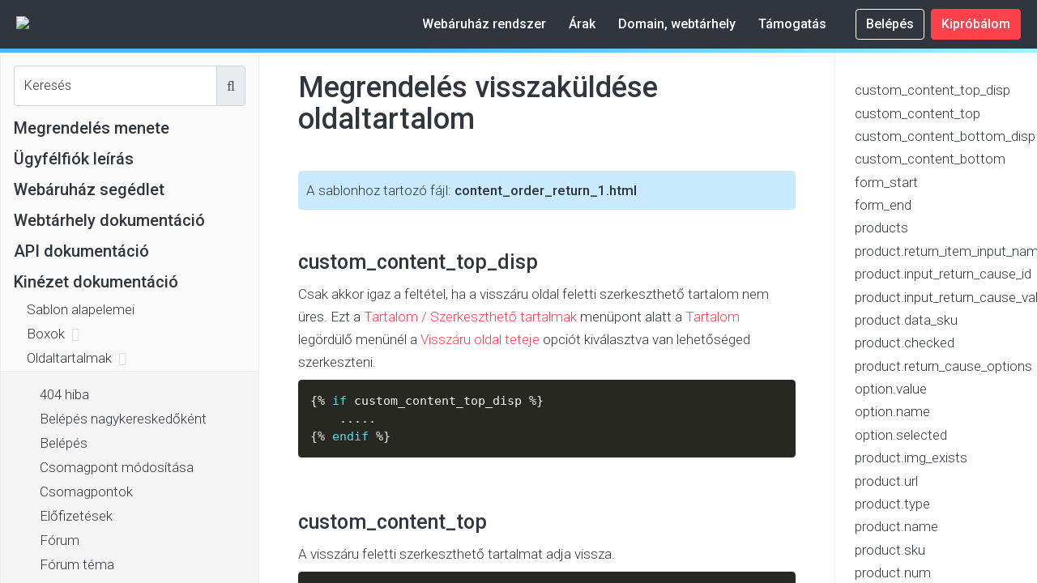

--- FILE ---
content_type: text/html; charset=UTF-8
request_url: https://unas.hu/tudastar/design/megrendeles-visszakuldese-oldaltartalom
body_size: 74142
content:
<!DOCTYPE html>
<html lang="hu">
<head>
<meta charset="utf-8" />
<meta name="keywords" content="Megrendelés visszaküldése oldaltartalom" />
<meta name="description" content="Megrendelés visszaküldése oldaltartalom" />
<meta name="author" content="Unas" />
<meta name="robots" content="index, follow" />
<meta property="og:image" content="https://unas.hu/!common_design/own/image/page/kb/kb-og.png" />
<meta property="og:image:width" content="1200" />
<meta property="og:image:height" content="628" />
<meta property="og:url" content="https://unas.hu/tudastar/design/megrendeles-visszakuldese-oldaltartalom" />
<meta property="og:title" content="Megrendelés visszaküldése oldaltartalom - Kinézet dokumentáció - UNAS" />
<meta property="og:type" content="website" />
<meta property="og:site_name" content="Unas.hu - Webáruház bérlés" />
<meta property="og:description" content="Megrendelés visszaküldése oldaltartalom" />
<meta content="width=device-width, initial-scale=1.0" name="viewport" />

<title>Megrendelés visszaküldése oldaltartalom - Kinézet dokumentáció - UNAS</title>

<style type="text/css">
    *,::after,::before{box-sizing:border-box}html{font-family:sans-serif;line-height:1.15;-webkit-text-size-adjust:100%;-webkit-tap-highlight-color:transparent}article,aside,figcaption,figure,footer,header,hgroup,main,nav,section{display:block}body{margin:0;font-family:-apple-system,BlinkMacSystemFont,"Segoe UI",Roboto,"Helvetica Neue",Arial,"Noto Sans",sans-serif,"Apple Color Emoji","Segoe UI Emoji","Segoe UI Symbol","Noto Color Emoji";font-size:1rem;font-weight:400;line-height:1.5;color:#212529;text-align:left;background-color:#fff}[tabindex="-1"]:focus{outline:0!important}hr{box-sizing:content-box;height:0;overflow:visible}h1,h2,h3,h4,h5,h6{margin-top:0;margin-bottom:.5rem}p{margin-top:0;margin-bottom:1rem}abbr[data-original-title],abbr[title]{text-decoration:underline;-webkit-text-decoration:underline dotted;text-decoration:underline dotted;cursor:help;border-bottom:0;-webkit-text-decoration-skip-ink:none;text-decoration-skip-ink:none}address{margin-bottom:1rem;font-style:normal;line-height:inherit}dl,ol,ul{margin-top:0;margin-bottom:1rem}ol ol,ol ul,ul ol,ul ul{margin-bottom:0}dt{font-weight:700}dd{margin-bottom:.5rem;margin-left:0}blockquote{margin:0 0 1rem}b,strong{font-weight:bolder}small{font-size:80%}sub,sup{position:relative;font-size:75%;line-height:0;vertical-align:baseline}sub{bottom:-.25em}sup{top:-.5em}a{color:#007bff;text-decoration:none;background-color:transparent}a:hover{color:#0056b3;text-decoration:underline}a:not([href]):not([tabindex]){color:inherit;text-decoration:none}a:not([href]):not([tabindex]):focus,a:not([href]):not([tabindex]):hover{color:inherit;text-decoration:none}a:not([href]):not([tabindex]):focus{outline:0}code,kbd,pre,samp{font-family:SFMono-Regular,Menlo,Monaco,Consolas,"Liberation Mono","Courier New",monospace;font-size:1em}pre{margin-top:0;margin-bottom:1rem;overflow:auto}figure{margin:0 0 1rem}img{vertical-align:middle;border-style:none}svg{overflow:hidden;vertical-align:middle}table{border-collapse:collapse}caption{padding-top:.75rem;padding-bottom:.75rem;color:#6c757d;text-align:left;caption-side:bottom}th{text-align:inherit}label{display:inline-block;margin-bottom:.5rem}button{border-radius:0}button:focus{outline:1px dotted;outline:5px auto -webkit-focus-ring-color}button,input,optgroup,select,textarea{margin:0;font-family:inherit;font-size:inherit;line-height:inherit}button,input{overflow:visible}button,select{text-transform:none}select{word-wrap:normal}[type=button],[type=reset],[type=submit],button{-webkit-appearance:button}[type=button]:not(:disabled),[type=reset]:not(:disabled),[type=submit]:not(:disabled),button:not(:disabled){cursor:pointer}[type=button]::-moz-focus-inner,[type=reset]::-moz-focus-inner,[type=submit]::-moz-focus-inner,button::-moz-focus-inner{padding:0;border-style:none}input[type=checkbox],input[type=radio]{box-sizing:border-box;padding:0}input[type=date],input[type=datetime-local],input[type=month],input[type=time]{-webkit-appearance:listbox}textarea{overflow:auto;resize:vertical}fieldset{min-width:0;padding:0;margin:0;border:0}legend{display:block;width:100%;max-width:100%;padding:0;margin-bottom:.5rem;font-size:1.5rem;line-height:inherit;color:inherit;white-space:normal}progress{vertical-align:baseline}[type=number]::-webkit-inner-spin-button,[type=number]::-webkit-outer-spin-button{height:auto}[type=search]{outline-offset:-2px;-webkit-appearance:none}[type=search]::-webkit-search-decoration{-webkit-appearance:none}::-webkit-file-upload-button{font:inherit;-webkit-appearance:button}output{display:inline-block}summary{display:list-item;cursor:pointer}template{display:none}[hidden]{display:none!important}.h1,.h2,.h3,.h4,.h5,.h6,h1,h2,h3,h4,h5,h6{margin-bottom:.5rem;font-weight:500;line-height:1.2}.h1,h1{font-size:2.5rem}.h2,h2{font-size:2rem}.h3,h3{font-size:1.75rem}.h4,h4{font-size:1.5rem}.h5,h5{font-size:1.25rem}.h6,h6{font-size:1rem}.lead{font-size:1.25rem;font-weight:300}.display-1{font-size:6rem;font-weight:300;line-height:1.2}.display-2{font-size:5.5rem;font-weight:300;line-height:1.2}.display-3{font-size:4.5rem;font-weight:300;line-height:1.2}.display-4{font-size:3.5rem;font-weight:300;line-height:1.2}hr{margin-top:1rem;margin-bottom:1rem;border:0;border-top:1px solid rgba(0,0,0,.1)}.small,small{font-size:80%;font-weight:400}.mark,mark{padding:.2em;background-color:#fcf8e3}.list-unstyled{padding-left:0;list-style:none}.list-inline{padding-left:0;list-style:none}.list-inline-item{display:inline-block}.list-inline-item:not(:last-child){margin-right:.5rem}.initialism{font-size:90%;text-transform:uppercase}.blockquote{margin-bottom:1rem;font-size:1.25rem}.blockquote-footer{display:block;font-size:80%;color:#6c757d}.blockquote-footer::before{content:"\2014\00A0"}.img-fluid{max-width:100%;height:auto}.img-thumbnail{padding:.25rem;background-color:#fff;border:1px solid #dee2e6;border-radius:.25rem;max-width:100%;height:auto}.figure{display:inline-block}.figure-img{margin-bottom:.5rem;line-height:1}.figure-caption{font-size:90%;color:#6c757d}code{font-size:87.5%;color:#e83e8c;word-break:break-word}a>code{color:inherit}kbd{padding:.2rem .4rem;font-size:87.5%;color:#fff;background-color:#212529;border-radius:.2rem}kbd kbd{padding:0;font-size:100%;font-weight:700}pre{display:block;font-size:87.5%;color:#212529}pre code{font-size:inherit;color:inherit;word-break:normal}.pre-scrollable{max-height:340px;overflow-y:scroll}.container{width:100%;padding-right:15px;padding-left:15px;margin-right:auto;margin-left:auto}@media (min-width:576px){.container{max-width:540px}}@media (min-width:768px){.container{max-width:720px}}@media (min-width:992px){.container{max-width:960px}}@media (min-width:1200px){.container{max-width:1140px}}.container-fluid{width:100%;padding-right:15px;padding-left:15px;margin-right:auto;margin-left:auto}.row{display:-ms-flexbox;display:flex;-ms-flex-wrap:wrap;flex-wrap:wrap;margin-right:-15px;margin-left:-15px}.no-gutters{margin-right:0;margin-left:0}.no-gutters>.col,.no-gutters>[class*=col-]{padding-right:0;padding-left:0}.col,.col-1,.col-10,.col-11,.col-12,.col-2,.col-3,.col-4,.col-5,.col-6,.col-7,.col-8,.col-9,.col-auto,.col-lg,.col-lg-1,.col-lg-10,.col-lg-11,.col-lg-12,.col-lg-2,.col-lg-3,.col-lg-4,.col-lg-5,.col-lg-6,.col-lg-7,.col-lg-8,.col-lg-9,.col-lg-auto,.col-md,.col-md-1,.col-md-10,.col-md-11,.col-md-12,.col-md-2,.col-md-3,.col-md-4,.col-md-5,.col-md-6,.col-md-7,.col-md-8,.col-md-9,.col-md-auto,.col-sm,.col-sm-1,.col-sm-10,.col-sm-11,.col-sm-12,.col-sm-2,.col-sm-3,.col-sm-4,.col-sm-5,.col-sm-6,.col-sm-7,.col-sm-8,.col-sm-9,.col-sm-auto,.col-xl,.col-xl-1,.col-xl-10,.col-xl-11,.col-xl-12,.col-xl-2,.col-xl-3,.col-xl-4,.col-xl-5,.col-xl-6,.col-xl-7,.col-xl-8,.col-xl-9,.col-xl-auto{position:relative;width:100%;padding-right:15px;padding-left:15px}.col{-ms-flex-preferred-size:0;flex-basis:0;-ms-flex-positive:1;flex-grow:1;max-width:100%}.col-auto{-ms-flex:0 0 auto;flex:0 0 auto;width:auto;max-width:100%}.col-1{-ms-flex:0 0 8.333333%;flex:0 0 8.333333%;max-width:8.333333%}.col-2{-ms-flex:0 0 16.666667%;flex:0 0 16.666667%;max-width:16.666667%}.col-3{-ms-flex:0 0 25%;flex:0 0 25%;max-width:25%}.col-4{-ms-flex:0 0 33.333333%;flex:0 0 33.333333%;max-width:33.333333%}.col-5{-ms-flex:0 0 41.666667%;flex:0 0 41.666667%;max-width:41.666667%}.col-6{-ms-flex:0 0 50%;flex:0 0 50%;max-width:50%}.col-7{-ms-flex:0 0 58.333333%;flex:0 0 58.333333%;max-width:58.333333%}.col-8{-ms-flex:0 0 66.666667%;flex:0 0 66.666667%;max-width:66.666667%}.col-9{-ms-flex:0 0 75%;flex:0 0 75%;max-width:75%}.col-10{-ms-flex:0 0 83.333333%;flex:0 0 83.333333%;max-width:83.333333%}.col-11{-ms-flex:0 0 91.666667%;flex:0 0 91.666667%;max-width:91.666667%}.col-12{-ms-flex:0 0 100%;flex:0 0 100%;max-width:100%}.order-first{-ms-flex-order:-1;order:-1}.order-last{-ms-flex-order:13;order:13}.order-0{-ms-flex-order:0;order:0}.order-1{-ms-flex-order:1;order:1}.order-2{-ms-flex-order:2;order:2}.order-3{-ms-flex-order:3;order:3}.order-4{-ms-flex-order:4;order:4}.order-5{-ms-flex-order:5;order:5}.order-6{-ms-flex-order:6;order:6}.order-7{-ms-flex-order:7;order:7}.order-8{-ms-flex-order:8;order:8}.order-9{-ms-flex-order:9;order:9}.order-10{-ms-flex-order:10;order:10}.order-11{-ms-flex-order:11;order:11}.order-12{-ms-flex-order:12;order:12}.offset-1{margin-left:8.333333%}.offset-2{margin-left:16.666667%}.offset-3{margin-left:25%}.offset-4{margin-left:33.333333%}.offset-5{margin-left:41.666667%}.offset-6{margin-left:50%}.offset-7{margin-left:58.333333%}.offset-8{margin-left:66.666667%}.offset-9{margin-left:75%}.offset-10{margin-left:83.333333%}.offset-11{margin-left:91.666667%}@media (min-width:576px){.col-sm{-ms-flex-preferred-size:0;flex-basis:0;-ms-flex-positive:1;flex-grow:1;max-width:100%}.col-sm-auto{-ms-flex:0 0 auto;flex:0 0 auto;width:auto;max-width:100%}.col-sm-1{-ms-flex:0 0 8.333333%;flex:0 0 8.333333%;max-width:8.333333%}.col-sm-2{-ms-flex:0 0 16.666667%;flex:0 0 16.666667%;max-width:16.666667%}.col-sm-3{-ms-flex:0 0 25%;flex:0 0 25%;max-width:25%}.col-sm-4{-ms-flex:0 0 33.333333%;flex:0 0 33.333333%;max-width:33.333333%}.col-sm-5{-ms-flex:0 0 41.666667%;flex:0 0 41.666667%;max-width:41.666667%}.col-sm-6{-ms-flex:0 0 50%;flex:0 0 50%;max-width:50%}.col-sm-7{-ms-flex:0 0 58.333333%;flex:0 0 58.333333%;max-width:58.333333%}.col-sm-8{-ms-flex:0 0 66.666667%;flex:0 0 66.666667%;max-width:66.666667%}.col-sm-9{-ms-flex:0 0 75%;flex:0 0 75%;max-width:75%}.col-sm-10{-ms-flex:0 0 83.333333%;flex:0 0 83.333333%;max-width:83.333333%}.col-sm-11{-ms-flex:0 0 91.666667%;flex:0 0 91.666667%;max-width:91.666667%}.col-sm-12{-ms-flex:0 0 100%;flex:0 0 100%;max-width:100%}.order-sm-first{-ms-flex-order:-1;order:-1}.order-sm-last{-ms-flex-order:13;order:13}.order-sm-0{-ms-flex-order:0;order:0}.order-sm-1{-ms-flex-order:1;order:1}.order-sm-2{-ms-flex-order:2;order:2}.order-sm-3{-ms-flex-order:3;order:3}.order-sm-4{-ms-flex-order:4;order:4}.order-sm-5{-ms-flex-order:5;order:5}.order-sm-6{-ms-flex-order:6;order:6}.order-sm-7{-ms-flex-order:7;order:7}.order-sm-8{-ms-flex-order:8;order:8}.order-sm-9{-ms-flex-order:9;order:9}.order-sm-10{-ms-flex-order:10;order:10}.order-sm-11{-ms-flex-order:11;order:11}.order-sm-12{-ms-flex-order:12;order:12}.offset-sm-0{margin-left:0}.offset-sm-1{margin-left:8.333333%}.offset-sm-2{margin-left:16.666667%}.offset-sm-3{margin-left:25%}.offset-sm-4{margin-left:33.333333%}.offset-sm-5{margin-left:41.666667%}.offset-sm-6{margin-left:50%}.offset-sm-7{margin-left:58.333333%}.offset-sm-8{margin-left:66.666667%}.offset-sm-9{margin-left:75%}.offset-sm-10{margin-left:83.333333%}.offset-sm-11{margin-left:91.666667%}}@media (min-width:768px){.col-md{-ms-flex-preferred-size:0;flex-basis:0;-ms-flex-positive:1;flex-grow:1;max-width:100%}.col-md-auto{-ms-flex:0 0 auto;flex:0 0 auto;width:auto;max-width:100%}.col-md-1{-ms-flex:0 0 8.333333%;flex:0 0 8.333333%;max-width:8.333333%}.col-md-2{-ms-flex:0 0 16.666667%;flex:0 0 16.666667%;max-width:16.666667%}.col-md-3{-ms-flex:0 0 25%;flex:0 0 25%;max-width:25%}.col-md-4{-ms-flex:0 0 33.333333%;flex:0 0 33.333333%;max-width:33.333333%}.col-md-5{-ms-flex:0 0 41.666667%;flex:0 0 41.666667%;max-width:41.666667%}.col-md-6{-ms-flex:0 0 50%;flex:0 0 50%;max-width:50%}.col-md-7{-ms-flex:0 0 58.333333%;flex:0 0 58.333333%;max-width:58.333333%}.col-md-8{-ms-flex:0 0 66.666667%;flex:0 0 66.666667%;max-width:66.666667%}.col-md-9{-ms-flex:0 0 75%;flex:0 0 75%;max-width:75%}.col-md-10{-ms-flex:0 0 83.333333%;flex:0 0 83.333333%;max-width:83.333333%}.col-md-11{-ms-flex:0 0 91.666667%;flex:0 0 91.666667%;max-width:91.666667%}.col-md-12{-ms-flex:0 0 100%;flex:0 0 100%;max-width:100%}.order-md-first{-ms-flex-order:-1;order:-1}.order-md-last{-ms-flex-order:13;order:13}.order-md-0{-ms-flex-order:0;order:0}.order-md-1{-ms-flex-order:1;order:1}.order-md-2{-ms-flex-order:2;order:2}.order-md-3{-ms-flex-order:3;order:3}.order-md-4{-ms-flex-order:4;order:4}.order-md-5{-ms-flex-order:5;order:5}.order-md-6{-ms-flex-order:6;order:6}.order-md-7{-ms-flex-order:7;order:7}.order-md-8{-ms-flex-order:8;order:8}.order-md-9{-ms-flex-order:9;order:9}.order-md-10{-ms-flex-order:10;order:10}.order-md-11{-ms-flex-order:11;order:11}.order-md-12{-ms-flex-order:12;order:12}.offset-md-0{margin-left:0}.offset-md-1{margin-left:8.333333%}.offset-md-2{margin-left:16.666667%}.offset-md-3{margin-left:25%}.offset-md-4{margin-left:33.333333%}.offset-md-5{margin-left:41.666667%}.offset-md-6{margin-left:50%}.offset-md-7{margin-left:58.333333%}.offset-md-8{margin-left:66.666667%}.offset-md-9{margin-left:75%}.offset-md-10{margin-left:83.333333%}.offset-md-11{margin-left:91.666667%}}@media (min-width:992px){.col-lg{-ms-flex-preferred-size:0;flex-basis:0;-ms-flex-positive:1;flex-grow:1;max-width:100%}.col-lg-auto{-ms-flex:0 0 auto;flex:0 0 auto;width:auto;max-width:100%}.col-lg-1{-ms-flex:0 0 8.333333%;flex:0 0 8.333333%;max-width:8.333333%}.col-lg-2{-ms-flex:0 0 16.666667%;flex:0 0 16.666667%;max-width:16.666667%}.col-lg-3{-ms-flex:0 0 25%;flex:0 0 25%;max-width:25%}.col-lg-4{-ms-flex:0 0 33.333333%;flex:0 0 33.333333%;max-width:33.333333%}.col-lg-5{-ms-flex:0 0 41.666667%;flex:0 0 41.666667%;max-width:41.666667%}.col-lg-6{-ms-flex:0 0 50%;flex:0 0 50%;max-width:50%}.col-lg-7{-ms-flex:0 0 58.333333%;flex:0 0 58.333333%;max-width:58.333333%}.col-lg-8{-ms-flex:0 0 66.666667%;flex:0 0 66.666667%;max-width:66.666667%}.col-lg-9{-ms-flex:0 0 75%;flex:0 0 75%;max-width:75%}.col-lg-10{-ms-flex:0 0 83.333333%;flex:0 0 83.333333%;max-width:83.333333%}.col-lg-11{-ms-flex:0 0 91.666667%;flex:0 0 91.666667%;max-width:91.666667%}.col-lg-12{-ms-flex:0 0 100%;flex:0 0 100%;max-width:100%}.order-lg-first{-ms-flex-order:-1;order:-1}.order-lg-last{-ms-flex-order:13;order:13}.order-lg-0{-ms-flex-order:0;order:0}.order-lg-1{-ms-flex-order:1;order:1}.order-lg-2{-ms-flex-order:2;order:2}.order-lg-3{-ms-flex-order:3;order:3}.order-lg-4{-ms-flex-order:4;order:4}.order-lg-5{-ms-flex-order:5;order:5}.order-lg-6{-ms-flex-order:6;order:6}.order-lg-7{-ms-flex-order:7;order:7}.order-lg-8{-ms-flex-order:8;order:8}.order-lg-9{-ms-flex-order:9;order:9}.order-lg-10{-ms-flex-order:10;order:10}.order-lg-11{-ms-flex-order:11;order:11}.order-lg-12{-ms-flex-order:12;order:12}.offset-lg-0{margin-left:0}.offset-lg-1{margin-left:8.333333%}.offset-lg-2{margin-left:16.666667%}.offset-lg-3{margin-left:25%}.offset-lg-4{margin-left:33.333333%}.offset-lg-5{margin-left:41.666667%}.offset-lg-6{margin-left:50%}.offset-lg-7{margin-left:58.333333%}.offset-lg-8{margin-left:66.666667%}.offset-lg-9{margin-left:75%}.offset-lg-10{margin-left:83.333333%}.offset-lg-11{margin-left:91.666667%}}@media (min-width:1200px){.col-xl{-ms-flex-preferred-size:0;flex-basis:0;-ms-flex-positive:1;flex-grow:1;max-width:100%}.col-xl-auto{-ms-flex:0 0 auto;flex:0 0 auto;width:auto;max-width:100%}.col-xl-1{-ms-flex:0 0 8.333333%;flex:0 0 8.333333%;max-width:8.333333%}.col-xl-2{-ms-flex:0 0 16.666667%;flex:0 0 16.666667%;max-width:16.666667%}.col-xl-3{-ms-flex:0 0 25%;flex:0 0 25%;max-width:25%}.col-xl-4{-ms-flex:0 0 33.333333%;flex:0 0 33.333333%;max-width:33.333333%}.col-xl-5{-ms-flex:0 0 41.666667%;flex:0 0 41.666667%;max-width:41.666667%}.col-xl-6{-ms-flex:0 0 50%;flex:0 0 50%;max-width:50%}.col-xl-7{-ms-flex:0 0 58.333333%;flex:0 0 58.333333%;max-width:58.333333%}.col-xl-8{-ms-flex:0 0 66.666667%;flex:0 0 66.666667%;max-width:66.666667%}.col-xl-9{-ms-flex:0 0 75%;flex:0 0 75%;max-width:75%}.col-xl-10{-ms-flex:0 0 83.333333%;flex:0 0 83.333333%;max-width:83.333333%}.col-xl-11{-ms-flex:0 0 91.666667%;flex:0 0 91.666667%;max-width:91.666667%}.col-xl-12{-ms-flex:0 0 100%;flex:0 0 100%;max-width:100%}.order-xl-first{-ms-flex-order:-1;order:-1}.order-xl-last{-ms-flex-order:13;order:13}.order-xl-0{-ms-flex-order:0;order:0}.order-xl-1{-ms-flex-order:1;order:1}.order-xl-2{-ms-flex-order:2;order:2}.order-xl-3{-ms-flex-order:3;order:3}.order-xl-4{-ms-flex-order:4;order:4}.order-xl-5{-ms-flex-order:5;order:5}.order-xl-6{-ms-flex-order:6;order:6}.order-xl-7{-ms-flex-order:7;order:7}.order-xl-8{-ms-flex-order:8;order:8}.order-xl-9{-ms-flex-order:9;order:9}.order-xl-10{-ms-flex-order:10;order:10}.order-xl-11{-ms-flex-order:11;order:11}.order-xl-12{-ms-flex-order:12;order:12}.offset-xl-0{margin-left:0}.offset-xl-1{margin-left:8.333333%}.offset-xl-2{margin-left:16.666667%}.offset-xl-3{margin-left:25%}.offset-xl-4{margin-left:33.333333%}.offset-xl-5{margin-left:41.666667%}.offset-xl-6{margin-left:50%}.offset-xl-7{margin-left:58.333333%}.offset-xl-8{margin-left:66.666667%}.offset-xl-9{margin-left:75%}.offset-xl-10{margin-left:83.333333%}.offset-xl-11{margin-left:91.666667%}}.table{width:100%;margin-bottom:1rem;color:#212529}.table td,.table th{padding:.75rem;vertical-align:top;border-top:1px solid #dee2e6}.table thead th{vertical-align:bottom;border-bottom:2px solid #dee2e6}.table tbody+tbody{border-top:2px solid #dee2e6}.table-sm td,.table-sm th{padding:.3rem}.table-bordered{border:1px solid #dee2e6}.table-bordered td,.table-bordered th{border:1px solid #dee2e6}.table-bordered thead td,.table-bordered thead th{border-bottom-width:2px}.table-borderless tbody+tbody,.table-borderless td,.table-borderless th,.table-borderless thead th{border:0}.table-striped tbody tr:nth-of-type(odd){background-color:rgba(0,0,0,.05)}.table-hover tbody tr:hover{color:#212529;background-color:rgba(0,0,0,.075)}.table-primary,.table-primary>td,.table-primary>th{background-color:#b8daff}.table-primary tbody+tbody,.table-primary td,.table-primary th,.table-primary thead th{border-color:#7abaff}.table-hover .table-primary:hover{background-color:#9fcdff}.table-hover .table-primary:hover>td,.table-hover .table-primary:hover>th{background-color:#9fcdff}.table-secondary,.table-secondary>td,.table-secondary>th{background-color:#d6d8db}.table-secondary tbody+tbody,.table-secondary td,.table-secondary th,.table-secondary thead th{border-color:#b3b7bb}.table-hover .table-secondary:hover{background-color:#c8cbcf}.table-hover .table-secondary:hover>td,.table-hover .table-secondary:hover>th{background-color:#c8cbcf}.table-success,.table-success>td,.table-success>th{background-color:#c3e6cb}.table-success tbody+tbody,.table-success td,.table-success th,.table-success thead th{border-color:#8fd19e}.table-hover .table-success:hover{background-color:#b1dfbb}.table-hover .table-success:hover>td,.table-hover .table-success:hover>th{background-color:#b1dfbb}.table-info,.table-info>td,.table-info>th{background-color:#bee5eb}.table-info tbody+tbody,.table-info td,.table-info th,.table-info thead th{border-color:#86cfda}.table-hover .table-info:hover{background-color:#abdde5}.table-hover .table-info:hover>td,.table-hover .table-info:hover>th{background-color:#abdde5}.table-warning,.table-warning>td,.table-warning>th{background-color:#ffeeba}.table-warning tbody+tbody,.table-warning td,.table-warning th,.table-warning thead th{border-color:#ffdf7e}.table-hover .table-warning:hover{background-color:#ffe8a1}.table-hover .table-warning:hover>td,.table-hover .table-warning:hover>th{background-color:#ffe8a1}.table-danger,.table-danger>td,.table-danger>th{background-color:#f5c6cb}.table-danger tbody+tbody,.table-danger td,.table-danger th,.table-danger thead th{border-color:#ed969e}.table-hover .table-danger:hover{background-color:#f1b0b7}.table-hover .table-danger:hover>td,.table-hover .table-danger:hover>th{background-color:#f1b0b7}.table-light,.table-light>td,.table-light>th{background-color:#fdfdfe}.table-light tbody+tbody,.table-light td,.table-light th,.table-light thead th{border-color:#fbfcfc}.table-hover .table-light:hover{background-color:#ececf6}.table-hover .table-light:hover>td,.table-hover .table-light:hover>th{background-color:#ececf6}.table-dark,.table-dark>td,.table-dark>th{background-color:#c6c8ca}.table-dark tbody+tbody,.table-dark td,.table-dark th,.table-dark thead th{border-color:#95999c}.table-hover .table-dark:hover{background-color:#b9bbbe}.table-hover .table-dark:hover>td,.table-hover .table-dark:hover>th{background-color:#b9bbbe}.table-active,.table-active>td,.table-active>th{background-color:rgba(0,0,0,.075)}.table-hover .table-active:hover{background-color:rgba(0,0,0,.075)}.table-hover .table-active:hover>td,.table-hover .table-active:hover>th{background-color:rgba(0,0,0,.075)}.table .thead-dark th{color:#fff;background-color:#343a40;border-color:#454d55}.table .thead-light th{color:#495057;background-color:#e9ecef;border-color:#dee2e6}.table-dark{color:#fff;background-color:#343a40}.table-dark td,.table-dark th,.table-dark thead th{border-color:#454d55}.table-dark.table-bordered{border:0}.table-dark.table-striped tbody tr:nth-of-type(odd){background-color:rgba(255,255,255,.05)}.table-dark.table-hover tbody tr:hover{color:#fff;background-color:rgba(255,255,255,.075)}@media (max-width:575.98px){.table-responsive-sm{display:block;width:100%;overflow-x:auto;-webkit-overflow-scrolling:touch}.table-responsive-sm>.table-bordered{border:0}}@media (max-width:767.98px){.table-responsive-md{display:block;width:100%;overflow-x:auto;-webkit-overflow-scrolling:touch}.table-responsive-md>.table-bordered{border:0}}@media (max-width:991.98px){.table-responsive-lg{display:block;width:100%;overflow-x:auto;-webkit-overflow-scrolling:touch}.table-responsive-lg>.table-bordered{border:0}}@media (max-width:1199.98px){.table-responsive-xl{display:block;width:100%;overflow-x:auto;-webkit-overflow-scrolling:touch}.table-responsive-xl>.table-bordered{border:0}}.table-responsive{display:block;width:100%;overflow-x:auto;-webkit-overflow-scrolling:touch}.table-responsive>.table-bordered{border:0}.form-control{display:block;width:100%;height:calc(1.5em + .75rem + 2px);padding:.375rem .75rem;font-size:1rem;font-weight:400;line-height:1.5;color:#495057;background-color:#fff;background-clip:padding-box;border:1px solid #ced4da;border-radius:.25rem;transition:border-color .15s ease-in-out,box-shadow .15s ease-in-out}@media (prefers-reduced-motion:reduce){.form-control{transition:none}}.form-control::-ms-expand{background-color:transparent;border:0}.form-control:focus{color:#495057;background-color:#fff;border-color:#80bdff;outline:0;box-shadow:0 0 0 .2rem rgba(0,123,255,.25)}.form-control::-webkit-input-placeholder{color:#6c757d;opacity:1}.form-control::-moz-placeholder{color:#6c757d;opacity:1}.form-control:-ms-input-placeholder{color:#6c757d;opacity:1}.form-control::-ms-input-placeholder{color:#6c757d;opacity:1}.form-control::placeholder{color:#6c757d;opacity:1}.form-control:disabled,.form-control[readonly]{background-color:#e9ecef;opacity:1}select.form-control:focus::-ms-value{color:#495057;background-color:#fff}.form-control-file,.form-control-range{display:block;width:100%}.col-form-label{padding-top:calc(.375rem + 1px);padding-bottom:calc(.375rem + 1px);margin-bottom:0;font-size:inherit;line-height:1.5}.col-form-label-lg{padding-top:calc(.5rem + 1px);padding-bottom:calc(.5rem + 1px);font-size:1.25rem;line-height:1.5}.col-form-label-sm{padding-top:calc(.25rem + 1px);padding-bottom:calc(.25rem + 1px);font-size:.875rem;line-height:1.5}.form-control-plaintext{display:block;width:100%;padding-top:.375rem;padding-bottom:.375rem;margin-bottom:0;line-height:1.5;color:#212529;background-color:transparent;border:solid transparent;border-width:1px 0}.form-control-plaintext.form-control-lg,.form-control-plaintext.form-control-sm{padding-right:0;padding-left:0}.form-control-sm{height:calc(1.5em + .5rem + 2px);padding:.25rem .5rem;font-size:.875rem;line-height:1.5;border-radius:.2rem}.form-control-lg{height:calc(1.5em + 1rem + 2px);padding:.5rem 1rem;font-size:1.25rem;line-height:1.5;border-radius:.3rem}select.form-control[multiple],select.form-control[size]{height:auto}textarea.form-control{height:auto}.form-group{margin-bottom:1rem}.form-text{display:block;margin-top:.25rem}.form-row{display:-ms-flexbox;display:flex;-ms-flex-wrap:wrap;flex-wrap:wrap;margin-right:-5px;margin-left:-5px}.form-row>.col,.form-row>[class*=col-]{padding-right:5px;padding-left:5px}.form-check{position:relative;display:block;padding-left:1.25rem}.form-check-input{position:absolute;margin-top:.3rem;margin-left:-1.25rem}.form-check-input:disabled~.form-check-label{color:#6c757d}.form-check-label{margin-bottom:0}.form-check-inline{display:-ms-inline-flexbox;display:inline-flex;-ms-flex-align:center;align-items:center;padding-left:0;margin-right:.75rem}.form-check-inline .form-check-input{position:static;margin-top:0;margin-right:.3125rem;margin-left:0}.valid-feedback{display:none;width:100%;margin-top:.25rem;font-size:80%;color:#28a745}.valid-tooltip{position:absolute;top:100%;z-index:5;display:none;max-width:100%;padding:.25rem .5rem;margin-top:.1rem;font-size:.875rem;line-height:1.5;color:#fff;background-color:rgba(40,167,69,.9);border-radius:.25rem}.form-control.is-valid,.was-validated .form-control:valid{border-color:#28a745;padding-right:calc(1.5em + .75rem);background-image:url("data:image/svg+xml,%3csvg xmlns='http://www.w3.org/2000/svg' viewBox='0 0 8 8'%3e%3cpath fill='%2328a745' d='M2.3 6.73L.6 4.53c-.4-1.04.46-1.4 1.1-.8l1.1 1.4 3.4-3.8c.6-.63 1.6-.27 1.2.7l-4 4.6c-.43.5-.8.4-1.1.1z'/%3e%3c/svg%3e");background-repeat:no-repeat;background-position:center right calc(.375em + .1875rem);background-size:calc(.75em + .375rem) calc(.75em + .375rem)}.form-control.is-valid:focus,.was-validated .form-control:valid:focus{border-color:#28a745;box-shadow:0 0 0 .2rem rgba(40,167,69,.25)}.form-control.is-valid~.valid-feedback,.form-control.is-valid~.valid-tooltip,.was-validated .form-control:valid~.valid-feedback,.was-validated .form-control:valid~.valid-tooltip{display:block}.was-validated textarea.form-control:valid,textarea.form-control.is-valid{padding-right:calc(1.5em + .75rem);background-position:top calc(.375em + .1875rem) right calc(.375em + .1875rem)}.custom-select.is-valid,.was-validated .custom-select:valid{border-color:#28a745;padding-right:calc((1em + .75rem) * 3 / 4 + 1.75rem);background:url("data:image/svg+xml,%3csvg xmlns='http://www.w3.org/2000/svg' viewBox='0 0 4 5'%3e%3cpath fill='%23343a40' d='M2 0L0 2h4zm0 5L0 3h4z'/%3e%3c/svg%3e") no-repeat right .75rem center/8px 10px,url("data:image/svg+xml,%3csvg xmlns='http://www.w3.org/2000/svg' viewBox='0 0 8 8'%3e%3cpath fill='%2328a745' d='M2.3 6.73L.6 4.53c-.4-1.04.46-1.4 1.1-.8l1.1 1.4 3.4-3.8c.6-.63 1.6-.27 1.2.7l-4 4.6c-.43.5-.8.4-1.1.1z'/%3e%3c/svg%3e") #fff no-repeat center right 1.75rem/calc(.75em + .375rem) calc(.75em + .375rem)}.custom-select.is-valid:focus,.was-validated .custom-select:valid:focus{border-color:#28a745;box-shadow:0 0 0 .2rem rgba(40,167,69,.25)}.custom-select.is-valid~.valid-feedback,.custom-select.is-valid~.valid-tooltip,.was-validated .custom-select:valid~.valid-feedback,.was-validated .custom-select:valid~.valid-tooltip{display:block}.form-control-file.is-valid~.valid-feedback,.form-control-file.is-valid~.valid-tooltip,.was-validated .form-control-file:valid~.valid-feedback,.was-validated .form-control-file:valid~.valid-tooltip{display:block}.form-check-input.is-valid~.form-check-label,.was-validated .form-check-input:valid~.form-check-label{color:#28a745}.form-check-input.is-valid~.valid-feedback,.form-check-input.is-valid~.valid-tooltip,.was-validated .form-check-input:valid~.valid-feedback,.was-validated .form-check-input:valid~.valid-tooltip{display:block}.custom-control-input.is-valid~.custom-control-label,.was-validated .custom-control-input:valid~.custom-control-label{color:#28a745}.custom-control-input.is-valid~.custom-control-label::before,.was-validated .custom-control-input:valid~.custom-control-label::before{border-color:#28a745}.custom-control-input.is-valid~.valid-feedback,.custom-control-input.is-valid~.valid-tooltip,.was-validated .custom-control-input:valid~.valid-feedback,.was-validated .custom-control-input:valid~.valid-tooltip{display:block}.custom-control-input.is-valid:checked~.custom-control-label::before,.was-validated .custom-control-input:valid:checked~.custom-control-label::before{border-color:#34ce57;background-color:#34ce57}.custom-control-input.is-valid:focus~.custom-control-label::before,.was-validated .custom-control-input:valid:focus~.custom-control-label::before{box-shadow:0 0 0 .2rem rgba(40,167,69,.25)}.custom-control-input.is-valid:focus:not(:checked)~.custom-control-label::before,.was-validated .custom-control-input:valid:focus:not(:checked)~.custom-control-label::before{border-color:#28a745}.custom-file-input.is-valid~.custom-file-label,.was-validated .custom-file-input:valid~.custom-file-label{border-color:#28a745}.custom-file-input.is-valid~.valid-feedback,.custom-file-input.is-valid~.valid-tooltip,.was-validated .custom-file-input:valid~.valid-feedback,.was-validated .custom-file-input:valid~.valid-tooltip{display:block}.custom-file-input.is-valid:focus~.custom-file-label,.was-validated .custom-file-input:valid:focus~.custom-file-label{border-color:#28a745;box-shadow:0 0 0 .2rem rgba(40,167,69,.25)}.invalid-feedback{display:none;width:100%;margin-top:.25rem;font-size:80%;color:#dc3545}.invalid-tooltip{position:absolute;top:100%;z-index:5;display:none;max-width:100%;padding:.25rem .5rem;margin-top:.1rem;font-size:.875rem;line-height:1.5;color:#fff;background-color:rgba(220,53,69,.9);border-radius:.25rem}.form-control.is-invalid,.was-validated .form-control:invalid{border-color:#dc3545;padding-right:calc(1.5em + .75rem);background-image:url("data:image/svg+xml,%3csvg xmlns='http://www.w3.org/2000/svg' fill='%23dc3545' viewBox='-2 -2 7 7'%3e%3cpath stroke='%23dc3545' d='M0 0l3 3m0-3L0 3'/%3e%3ccircle r='.5'/%3e%3ccircle cx='3' r='.5'/%3e%3ccircle cy='3' r='.5'/%3e%3ccircle cx='3' cy='3' r='.5'/%3e%3c/svg%3E");background-repeat:no-repeat;background-position:center right calc(.375em + .1875rem);background-size:calc(.75em + .375rem) calc(.75em + .375rem)}.form-control.is-invalid:focus,.was-validated .form-control:invalid:focus{border-color:#dc3545;box-shadow:0 0 0 .2rem rgba(220,53,69,.25)}.form-control.is-invalid~.invalid-feedback,.form-control.is-invalid~.invalid-tooltip,.was-validated .form-control:invalid~.invalid-feedback,.was-validated .form-control:invalid~.invalid-tooltip{display:block}.was-validated textarea.form-control:invalid,textarea.form-control.is-invalid{padding-right:calc(1.5em + .75rem);background-position:top calc(.375em + .1875rem) right calc(.375em + .1875rem)}.custom-select.is-invalid,.was-validated .custom-select:invalid{border-color:#dc3545;padding-right:calc((1em + .75rem) * 3 / 4 + 1.75rem);background:url("data:image/svg+xml,%3csvg xmlns='http://www.w3.org/2000/svg' viewBox='0 0 4 5'%3e%3cpath fill='%23343a40' d='M2 0L0 2h4zm0 5L0 3h4z'/%3e%3c/svg%3e") no-repeat right .75rem center/8px 10px,url("data:image/svg+xml,%3csvg xmlns='http://www.w3.org/2000/svg' fill='%23dc3545' viewBox='-2 -2 7 7'%3e%3cpath stroke='%23dc3545' d='M0 0l3 3m0-3L0 3'/%3e%3ccircle r='.5'/%3e%3ccircle cx='3' r='.5'/%3e%3ccircle cy='3' r='.5'/%3e%3ccircle cx='3' cy='3' r='.5'/%3e%3c/svg%3E") #fff no-repeat center right 1.75rem/calc(.75em + .375rem) calc(.75em + .375rem)}.custom-select.is-invalid:focus,.was-validated .custom-select:invalid:focus{border-color:#dc3545;box-shadow:0 0 0 .2rem rgba(220,53,69,.25)}.custom-select.is-invalid~.invalid-feedback,.custom-select.is-invalid~.invalid-tooltip,.was-validated .custom-select:invalid~.invalid-feedback,.was-validated .custom-select:invalid~.invalid-tooltip{display:block}.form-control-file.is-invalid~.invalid-feedback,.form-control-file.is-invalid~.invalid-tooltip,.was-validated .form-control-file:invalid~.invalid-feedback,.was-validated .form-control-file:invalid~.invalid-tooltip{display:block}.form-check-input.is-invalid~.form-check-label,.was-validated .form-check-input:invalid~.form-check-label{color:#dc3545}.form-check-input.is-invalid~.invalid-feedback,.form-check-input.is-invalid~.invalid-tooltip,.was-validated .form-check-input:invalid~.invalid-feedback,.was-validated .form-check-input:invalid~.invalid-tooltip{display:block}.custom-control-input.is-invalid~.custom-control-label,.was-validated .custom-control-input:invalid~.custom-control-label{color:#dc3545}.custom-control-input.is-invalid~.custom-control-label::before,.was-validated .custom-control-input:invalid~.custom-control-label::before{border-color:#dc3545}.custom-control-input.is-invalid~.invalid-feedback,.custom-control-input.is-invalid~.invalid-tooltip,.was-validated .custom-control-input:invalid~.invalid-feedback,.was-validated .custom-control-input:invalid~.invalid-tooltip{display:block}.custom-control-input.is-invalid:checked~.custom-control-label::before,.was-validated .custom-control-input:invalid:checked~.custom-control-label::before{border-color:#e4606d;background-color:#e4606d}.custom-control-input.is-invalid:focus~.custom-control-label::before,.was-validated .custom-control-input:invalid:focus~.custom-control-label::before{box-shadow:0 0 0 .2rem rgba(220,53,69,.25)}.custom-control-input.is-invalid:focus:not(:checked)~.custom-control-label::before,.was-validated .custom-control-input:invalid:focus:not(:checked)~.custom-control-label::before{border-color:#dc3545}.custom-file-input.is-invalid~.custom-file-label,.was-validated .custom-file-input:invalid~.custom-file-label{border-color:#dc3545}.custom-file-input.is-invalid~.invalid-feedback,.custom-file-input.is-invalid~.invalid-tooltip,.was-validated .custom-file-input:invalid~.invalid-feedback,.was-validated .custom-file-input:invalid~.invalid-tooltip{display:block}.custom-file-input.is-invalid:focus~.custom-file-label,.was-validated .custom-file-input:invalid:focus~.custom-file-label{border-color:#dc3545;box-shadow:0 0 0 .2rem rgba(220,53,69,.25)}.form-inline{display:-ms-flexbox;display:flex;-ms-flex-flow:row wrap;flex-flow:row wrap;-ms-flex-align:center;align-items:center}.form-inline .form-check{width:100%}@media (min-width:576px){.form-inline label{display:-ms-flexbox;display:flex;-ms-flex-align:center;align-items:center;-ms-flex-pack:center;justify-content:center;margin-bottom:0}.form-inline .form-group{display:-ms-flexbox;display:flex;-ms-flex:0 0 auto;flex:0 0 auto;-ms-flex-flow:row wrap;flex-flow:row wrap;-ms-flex-align:center;align-items:center;margin-bottom:0}.form-inline .form-control{display:inline-block;width:auto;vertical-align:middle}.form-inline .form-control-plaintext{display:inline-block}.form-inline .custom-select,.form-inline .input-group{width:auto}.form-inline .form-check{display:-ms-flexbox;display:flex;-ms-flex-align:center;align-items:center;-ms-flex-pack:center;justify-content:center;width:auto;padding-left:0}.form-inline .form-check-input{position:relative;-ms-flex-negative:0;flex-shrink:0;margin-top:0;margin-right:.25rem;margin-left:0}.form-inline .custom-control{-ms-flex-align:center;align-items:center;-ms-flex-pack:center;justify-content:center}.form-inline .custom-control-label{margin-bottom:0}}.btn{display:inline-block;font-weight:400;color:#212529;text-align:center;vertical-align:middle;-webkit-user-select:none;-moz-user-select:none;-ms-user-select:none;user-select:none;background-color:transparent;border:1px solid transparent;padding:.375rem .75rem;font-size:1rem;line-height:1.5;border-radius:.25rem;transition:color .15s ease-in-out,background-color .15s ease-in-out,border-color .15s ease-in-out,box-shadow .15s ease-in-out}@media (prefers-reduced-motion:reduce){.btn{transition:none}}.btn:hover{color:#212529;text-decoration:none}.btn.focus,.btn:focus{outline:0;box-shadow:0 0 0 .2rem rgba(0,123,255,.25)}.btn.disabled,.btn:disabled{opacity:.65}a.btn.disabled,fieldset:disabled a.btn{pointer-events:none}.btn-primary{color:#fff;background-color:#007bff;border-color:#007bff}.btn-primary:hover{color:#fff;background-color:#0069d9;border-color:#0062cc}.btn-primary.focus,.btn-primary:focus{box-shadow:0 0 0 .2rem rgba(38,143,255,.5)}.btn-primary.disabled,.btn-primary:disabled{color:#fff;background-color:#007bff;border-color:#007bff}.btn-primary:not(:disabled):not(.disabled).active,.btn-primary:not(:disabled):not(.disabled):active,.show>.btn-primary.dropdown-toggle{color:#fff;background-color:#0062cc;border-color:#005cbf}.btn-primary:not(:disabled):not(.disabled).active:focus,.btn-primary:not(:disabled):not(.disabled):active:focus,.show>.btn-primary.dropdown-toggle:focus{box-shadow:0 0 0 .2rem rgba(38,143,255,.5)}.btn-secondary{color:#fff;background-color:#6c757d;border-color:#6c757d}.btn-secondary:hover{color:#fff;background-color:#5a6268;border-color:#545b62}.btn-secondary.focus,.btn-secondary:focus{box-shadow:0 0 0 .2rem rgba(130,138,145,.5)}.btn-secondary.disabled,.btn-secondary:disabled{color:#fff;background-color:#6c757d;border-color:#6c757d}.btn-secondary:not(:disabled):not(.disabled).active,.btn-secondary:not(:disabled):not(.disabled):active,.show>.btn-secondary.dropdown-toggle{color:#fff;background-color:#545b62;border-color:#4e555b}.btn-secondary:not(:disabled):not(.disabled).active:focus,.btn-secondary:not(:disabled):not(.disabled):active:focus,.show>.btn-secondary.dropdown-toggle:focus{box-shadow:0 0 0 .2rem rgba(130,138,145,.5)}.btn-success{color:#fff;background-color:#28a745;border-color:#28a745}.btn-success:hover{color:#fff;background-color:#218838;border-color:#1e7e34}.btn-success.focus,.btn-success:focus{box-shadow:0 0 0 .2rem rgba(72,180,97,.5)}.btn-success.disabled,.btn-success:disabled{color:#fff;background-color:#28a745;border-color:#28a745}.btn-success:not(:disabled):not(.disabled).active,.btn-success:not(:disabled):not(.disabled):active,.show>.btn-success.dropdown-toggle{color:#fff;background-color:#1e7e34;border-color:#1c7430}.btn-success:not(:disabled):not(.disabled).active:focus,.btn-success:not(:disabled):not(.disabled):active:focus,.show>.btn-success.dropdown-toggle:focus{box-shadow:0 0 0 .2rem rgba(72,180,97,.5)}.btn-info{color:#fff;background-color:#17a2b8;border-color:#17a2b8}.btn-info:hover{color:#fff;background-color:#138496;border-color:#117a8b}.btn-info.focus,.btn-info:focus{box-shadow:0 0 0 .2rem rgba(58,176,195,.5)}.btn-info.disabled,.btn-info:disabled{color:#fff;background-color:#17a2b8;border-color:#17a2b8}.btn-info:not(:disabled):not(.disabled).active,.btn-info:not(:disabled):not(.disabled):active,.show>.btn-info.dropdown-toggle{color:#fff;background-color:#117a8b;border-color:#10707f}.btn-info:not(:disabled):not(.disabled).active:focus,.btn-info:not(:disabled):not(.disabled):active:focus,.show>.btn-info.dropdown-toggle:focus{box-shadow:0 0 0 .2rem rgba(58,176,195,.5)}.btn-warning{color:#212529;background-color:#ffc107;border-color:#ffc107}.btn-warning:hover{color:#212529;background-color:#e0a800;border-color:#d39e00}.btn-warning.focus,.btn-warning:focus{box-shadow:0 0 0 .2rem rgba(222,170,12,.5)}.btn-warning.disabled,.btn-warning:disabled{color:#212529;background-color:#ffc107;border-color:#ffc107}.btn-warning:not(:disabled):not(.disabled).active,.btn-warning:not(:disabled):not(.disabled):active,.show>.btn-warning.dropdown-toggle{color:#212529;background-color:#d39e00;border-color:#c69500}.btn-warning:not(:disabled):not(.disabled).active:focus,.btn-warning:not(:disabled):not(.disabled):active:focus,.show>.btn-warning.dropdown-toggle:focus{box-shadow:0 0 0 .2rem rgba(222,170,12,.5)}.btn-danger{color:#fff;background-color:#dc3545;border-color:#dc3545}.btn-danger:hover{color:#fff;background-color:#c82333;border-color:#bd2130}.btn-danger.focus,.btn-danger:focus{box-shadow:0 0 0 .2rem rgba(225,83,97,.5)}.btn-danger.disabled,.btn-danger:disabled{color:#fff;background-color:#dc3545;border-color:#dc3545}.btn-danger:not(:disabled):not(.disabled).active,.btn-danger:not(:disabled):not(.disabled):active,.show>.btn-danger.dropdown-toggle{color:#fff;background-color:#bd2130;border-color:#b21f2d}.btn-danger:not(:disabled):not(.disabled).active:focus,.btn-danger:not(:disabled):not(.disabled):active:focus,.show>.btn-danger.dropdown-toggle:focus{box-shadow:0 0 0 .2rem rgba(225,83,97,.5)}.btn-light{color:#212529;background-color:#f8f9fa;border-color:#f8f9fa}.btn-light:hover{color:#212529;background-color:#e2e6ea;border-color:#dae0e5}.btn-light.focus,.btn-light:focus{box-shadow:0 0 0 .2rem rgba(216,217,219,.5)}.btn-light.disabled,.btn-light:disabled{color:#212529;background-color:#f8f9fa;border-color:#f8f9fa}.btn-light:not(:disabled):not(.disabled).active,.btn-light:not(:disabled):not(.disabled):active,.show>.btn-light.dropdown-toggle{color:#212529;background-color:#dae0e5;border-color:#d3d9df}.btn-light:not(:disabled):not(.disabled).active:focus,.btn-light:not(:disabled):not(.disabled):active:focus,.show>.btn-light.dropdown-toggle:focus{box-shadow:0 0 0 .2rem rgba(216,217,219,.5)}.btn-dark{color:#fff;background-color:#343a40;border-color:#343a40}.btn-dark:hover{color:#fff;background-color:#23272b;border-color:#1d2124}.btn-dark.focus,.btn-dark:focus{box-shadow:0 0 0 .2rem rgba(82,88,93,.5)}.btn-dark.disabled,.btn-dark:disabled{color:#fff;background-color:#343a40;border-color:#343a40}.btn-dark:not(:disabled):not(.disabled).active,.btn-dark:not(:disabled):not(.disabled):active,.show>.btn-dark.dropdown-toggle{color:#fff;background-color:#1d2124;border-color:#171a1d}.btn-dark:not(:disabled):not(.disabled).active:focus,.btn-dark:not(:disabled):not(.disabled):active:focus,.show>.btn-dark.dropdown-toggle:focus{box-shadow:0 0 0 .2rem rgba(82,88,93,.5)}.btn-outline-primary{color:#007bff;border-color:#007bff}.btn-outline-primary:hover{color:#fff;background-color:#007bff;border-color:#007bff}.btn-outline-primary.focus,.btn-outline-primary:focus{box-shadow:0 0 0 .2rem rgba(0,123,255,.5)}.btn-outline-primary.disabled,.btn-outline-primary:disabled{color:#007bff;background-color:transparent}.btn-outline-primary:not(:disabled):not(.disabled).active,.btn-outline-primary:not(:disabled):not(.disabled):active,.show>.btn-outline-primary.dropdown-toggle{color:#fff;background-color:#007bff;border-color:#007bff}.btn-outline-primary:not(:disabled):not(.disabled).active:focus,.btn-outline-primary:not(:disabled):not(.disabled):active:focus,.show>.btn-outline-primary.dropdown-toggle:focus{box-shadow:0 0 0 .2rem rgba(0,123,255,.5)}.btn-outline-secondary{color:#6c757d;border-color:#6c757d}.btn-outline-secondary:hover{color:#fff;background-color:#6c757d;border-color:#6c757d}.btn-outline-secondary.focus,.btn-outline-secondary:focus{box-shadow:0 0 0 .2rem rgba(108,117,125,.5)}.btn-outline-secondary.disabled,.btn-outline-secondary:disabled{color:#6c757d;background-color:transparent}.btn-outline-secondary:not(:disabled):not(.disabled).active,.btn-outline-secondary:not(:disabled):not(.disabled):active,.show>.btn-outline-secondary.dropdown-toggle{color:#fff;background-color:#6c757d;border-color:#6c757d}.btn-outline-secondary:not(:disabled):not(.disabled).active:focus,.btn-outline-secondary:not(:disabled):not(.disabled):active:focus,.show>.btn-outline-secondary.dropdown-toggle:focus{box-shadow:0 0 0 .2rem rgba(108,117,125,.5)}.btn-outline-success{color:#28a745;border-color:#28a745}.btn-outline-success:hover{color:#fff;background-color:#28a745;border-color:#28a745}.btn-outline-success.focus,.btn-outline-success:focus{box-shadow:0 0 0 .2rem rgba(40,167,69,.5)}.btn-outline-success.disabled,.btn-outline-success:disabled{color:#28a745;background-color:transparent}.btn-outline-success:not(:disabled):not(.disabled).active,.btn-outline-success:not(:disabled):not(.disabled):active,.show>.btn-outline-success.dropdown-toggle{color:#fff;background-color:#28a745;border-color:#28a745}.btn-outline-success:not(:disabled):not(.disabled).active:focus,.btn-outline-success:not(:disabled):not(.disabled):active:focus,.show>.btn-outline-success.dropdown-toggle:focus{box-shadow:0 0 0 .2rem rgba(40,167,69,.5)}.btn-outline-info{color:#17a2b8;border-color:#17a2b8}.btn-outline-info:hover{color:#fff;background-color:#17a2b8;border-color:#17a2b8}.btn-outline-info.focus,.btn-outline-info:focus{box-shadow:0 0 0 .2rem rgba(23,162,184,.5)}.btn-outline-info.disabled,.btn-outline-info:disabled{color:#17a2b8;background-color:transparent}.btn-outline-info:not(:disabled):not(.disabled).active,.btn-outline-info:not(:disabled):not(.disabled):active,.show>.btn-outline-info.dropdown-toggle{color:#fff;background-color:#17a2b8;border-color:#17a2b8}.btn-outline-info:not(:disabled):not(.disabled).active:focus,.btn-outline-info:not(:disabled):not(.disabled):active:focus,.show>.btn-outline-info.dropdown-toggle:focus{box-shadow:0 0 0 .2rem rgba(23,162,184,.5)}.btn-outline-warning{color:#ffc107;border-color:#ffc107}.btn-outline-warning:hover{color:#212529;background-color:#ffc107;border-color:#ffc107}.btn-outline-warning.focus,.btn-outline-warning:focus{box-shadow:0 0 0 .2rem rgba(255,193,7,.5)}.btn-outline-warning.disabled,.btn-outline-warning:disabled{color:#ffc107;background-color:transparent}.btn-outline-warning:not(:disabled):not(.disabled).active,.btn-outline-warning:not(:disabled):not(.disabled):active,.show>.btn-outline-warning.dropdown-toggle{color:#212529;background-color:#ffc107;border-color:#ffc107}.btn-outline-warning:not(:disabled):not(.disabled).active:focus,.btn-outline-warning:not(:disabled):not(.disabled):active:focus,.show>.btn-outline-warning.dropdown-toggle:focus{box-shadow:0 0 0 .2rem rgba(255,193,7,.5)}.btn-outline-danger{color:#dc3545;border-color:#dc3545}.btn-outline-danger:hover{color:#fff;background-color:#dc3545;border-color:#dc3545}.btn-outline-danger.focus,.btn-outline-danger:focus{box-shadow:0 0 0 .2rem rgba(220,53,69,.5)}.btn-outline-danger.disabled,.btn-outline-danger:disabled{color:#dc3545;background-color:transparent}.btn-outline-danger:not(:disabled):not(.disabled).active,.btn-outline-danger:not(:disabled):not(.disabled):active,.show>.btn-outline-danger.dropdown-toggle{color:#fff;background-color:#dc3545;border-color:#dc3545}.btn-outline-danger:not(:disabled):not(.disabled).active:focus,.btn-outline-danger:not(:disabled):not(.disabled):active:focus,.show>.btn-outline-danger.dropdown-toggle:focus{box-shadow:0 0 0 .2rem rgba(220,53,69,.5)}.btn-outline-light{color:#f8f9fa;border-color:#f8f9fa}.btn-outline-light:hover{color:#212529;background-color:#f8f9fa;border-color:#f8f9fa}.btn-outline-light.focus,.btn-outline-light:focus{box-shadow:0 0 0 .2rem rgba(248,249,250,.5)}.btn-outline-light.disabled,.btn-outline-light:disabled{color:#f8f9fa;background-color:transparent}.btn-outline-light:not(:disabled):not(.disabled).active,.btn-outline-light:not(:disabled):not(.disabled):active,.show>.btn-outline-light.dropdown-toggle{color:#212529;background-color:#f8f9fa;border-color:#f8f9fa}.btn-outline-light:not(:disabled):not(.disabled).active:focus,.btn-outline-light:not(:disabled):not(.disabled):active:focus,.show>.btn-outline-light.dropdown-toggle:focus{box-shadow:0 0 0 .2rem rgba(248,249,250,.5)}.btn-outline-dark{color:#343a40;border-color:#343a40}.btn-outline-dark:hover{color:#fff;background-color:#343a40;border-color:#343a40}.btn-outline-dark.focus,.btn-outline-dark:focus{box-shadow:0 0 0 .2rem rgba(52,58,64,.5)}.btn-outline-dark.disabled,.btn-outline-dark:disabled{color:#343a40;background-color:transparent}.btn-outline-dark:not(:disabled):not(.disabled).active,.btn-outline-dark:not(:disabled):not(.disabled):active,.show>.btn-outline-dark.dropdown-toggle{color:#fff;background-color:#343a40;border-color:#343a40}.btn-outline-dark:not(:disabled):not(.disabled).active:focus,.btn-outline-dark:not(:disabled):not(.disabled):active:focus,.show>.btn-outline-dark.dropdown-toggle:focus{box-shadow:0 0 0 .2rem rgba(52,58,64,.5)}.btn-link{font-weight:400;color:#007bff;text-decoration:none}.btn-link:hover{color:#0056b3;text-decoration:underline}.btn-link.focus,.btn-link:focus{text-decoration:underline;box-shadow:none}.btn-link.disabled,.btn-link:disabled{color:#6c757d;pointer-events:none}.btn-group-lg>.btn,.btn-lg{padding:.5rem 1rem;font-size:1.25rem;line-height:1.5;border-radius:.3rem}.btn-group-sm>.btn,.btn-sm{padding:.25rem .5rem;font-size:.875rem;line-height:1.5;border-radius:.2rem}.btn-block{display:block;width:100%}.btn-block+.btn-block{margin-top:.5rem}input[type=button].btn-block,input[type=reset].btn-block,input[type=submit].btn-block{width:100%}.fade{transition:opacity .15s linear}@media (prefers-reduced-motion:reduce){.fade{transition:none}}.fade:not(.show){opacity:0}.collapse:not(.show){display:none}.collapsing{position:relative;height:0;overflow:hidden;transition:height .35s ease}@media (prefers-reduced-motion:reduce){.collapsing{transition:none}}.dropdown,.dropleft,.dropright,.dropup{position:relative}.dropdown-toggle{white-space:nowrap}.dropdown-toggle::after{display:inline-block;margin-left:.255em;vertical-align:.255em;content:"";border-top:.3em solid;border-right:.3em solid transparent;border-bottom:0;border-left:.3em solid transparent}.dropdown-toggle:empty::after{margin-left:0}.dropdown-menu{position:absolute;top:100%;left:0;z-index:1000;display:none;float:left;min-width:10rem;padding:.5rem 0;margin:.125rem 0 0;font-size:1rem;color:#212529;text-align:left;list-style:none;background-color:#fff;background-clip:padding-box;border:1px solid rgba(0,0,0,.15);border-radius:.25rem}.dropdown-menu-left{right:auto;left:0}.dropdown-menu-right{right:0;left:auto}@media (min-width:576px){.dropdown-menu-sm-left{right:auto;left:0}.dropdown-menu-sm-right{right:0;left:auto}}@media (min-width:768px){.dropdown-menu-md-left{right:auto;left:0}.dropdown-menu-md-right{right:0;left:auto}}@media (min-width:992px){.dropdown-menu-lg-left{right:auto;left:0}.dropdown-menu-lg-right{right:0;left:auto}}@media (min-width:1200px){.dropdown-menu-xl-left{right:auto;left:0}.dropdown-menu-xl-right{right:0;left:auto}}.dropup .dropdown-menu{top:auto;bottom:100%;margin-top:0;margin-bottom:.125rem}.dropup .dropdown-toggle::after{display:inline-block;margin-left:.255em;vertical-align:.255em;content:"";border-top:0;border-right:.3em solid transparent;border-bottom:.3em solid;border-left:.3em solid transparent}.dropup .dropdown-toggle:empty::after{margin-left:0}.dropright .dropdown-menu{top:0;right:auto;left:100%;margin-top:0;margin-left:.125rem}.dropright .dropdown-toggle::after{display:inline-block;margin-left:.255em;vertical-align:.255em;content:"";border-top:.3em solid transparent;border-right:0;border-bottom:.3em solid transparent;border-left:.3em solid}.dropright .dropdown-toggle:empty::after{margin-left:0}.dropright .dropdown-toggle::after{vertical-align:0}.dropleft .dropdown-menu{top:0;right:100%;left:auto;margin-top:0;margin-right:.125rem}.dropleft .dropdown-toggle::after{display:inline-block;margin-left:.255em;vertical-align:.255em;content:""}.dropleft .dropdown-toggle::after{display:none}.dropleft .dropdown-toggle::before{display:inline-block;margin-right:.255em;vertical-align:.255em;content:"";border-top:.3em solid transparent;border-right:.3em solid;border-bottom:.3em solid transparent}.dropleft .dropdown-toggle:empty::after{margin-left:0}.dropleft .dropdown-toggle::before{vertical-align:0}.dropdown-menu[x-placement^=bottom],.dropdown-menu[x-placement^=left],.dropdown-menu[x-placement^=right],.dropdown-menu[x-placement^=top]{right:auto;bottom:auto}.dropdown-divider{height:0;margin:.5rem 0;overflow:hidden;border-top:1px solid #e9ecef}.dropdown-item{display:block;width:100%;padding:.25rem 1.5rem;clear:both;font-weight:400;color:#212529;text-align:inherit;white-space:nowrap;background-color:transparent;border:0}.dropdown-item:focus,.dropdown-item:hover{color:#16181b;text-decoration:none;background-color:#f8f9fa}.dropdown-item.active,.dropdown-item:active{color:#fff;text-decoration:none;background-color:#007bff}.dropdown-item.disabled,.dropdown-item:disabled{color:#6c757d;pointer-events:none;background-color:transparent}.dropdown-menu.show{display:block}.dropdown-header{display:block;padding:.5rem 1.5rem;margin-bottom:0;font-size:.875rem;color:#6c757d;white-space:nowrap}.dropdown-item-text{display:block;padding:.25rem 1.5rem;color:#212529}.btn-group,.btn-group-vertical{position:relative;display:-ms-inline-flexbox;display:inline-flex;vertical-align:middle}.btn-group-vertical>.btn,.btn-group>.btn{position:relative;-ms-flex:1 1 auto;flex:1 1 auto}.btn-group-vertical>.btn:hover,.btn-group>.btn:hover{z-index:1}.btn-group-vertical>.btn.active,.btn-group-vertical>.btn:active,.btn-group-vertical>.btn:focus,.btn-group>.btn.active,.btn-group>.btn:active,.btn-group>.btn:focus{z-index:1}.btn-toolbar{display:-ms-flexbox;display:flex;-ms-flex-wrap:wrap;flex-wrap:wrap;-ms-flex-pack:start;justify-content:flex-start}.btn-toolbar .input-group{width:auto}.btn-group>.btn-group:not(:first-child),.btn-group>.btn:not(:first-child){margin-left:-1px}.btn-group>.btn-group:not(:last-child)>.btn,.btn-group>.btn:not(:last-child):not(.dropdown-toggle){border-top-right-radius:0;border-bottom-right-radius:0}.btn-group>.btn-group:not(:first-child)>.btn,.btn-group>.btn:not(:first-child){border-top-left-radius:0;border-bottom-left-radius:0}.dropdown-toggle-split{padding-right:.5625rem;padding-left:.5625rem}.dropdown-toggle-split::after,.dropright .dropdown-toggle-split::after,.dropup .dropdown-toggle-split::after{margin-left:0}.dropleft .dropdown-toggle-split::before{margin-right:0}.btn-group-sm>.btn+.dropdown-toggle-split,.btn-sm+.dropdown-toggle-split{padding-right:.375rem;padding-left:.375rem}.btn-group-lg>.btn+.dropdown-toggle-split,.btn-lg+.dropdown-toggle-split{padding-right:.75rem;padding-left:.75rem}.btn-group-vertical{-ms-flex-direction:column;flex-direction:column;-ms-flex-align:start;align-items:flex-start;-ms-flex-pack:center;justify-content:center}.btn-group-vertical>.btn,.btn-group-vertical>.btn-group{width:100%}.btn-group-vertical>.btn-group:not(:first-child),.btn-group-vertical>.btn:not(:first-child){margin-top:-1px}.btn-group-vertical>.btn-group:not(:last-child)>.btn,.btn-group-vertical>.btn:not(:last-child):not(.dropdown-toggle){border-bottom-right-radius:0;border-bottom-left-radius:0}.btn-group-vertical>.btn-group:not(:first-child)>.btn,.btn-group-vertical>.btn:not(:first-child){border-top-left-radius:0;border-top-right-radius:0}.btn-group-toggle>.btn,.btn-group-toggle>.btn-group>.btn{margin-bottom:0}.btn-group-toggle>.btn input[type=checkbox],.btn-group-toggle>.btn input[type=radio],.btn-group-toggle>.btn-group>.btn input[type=checkbox],.btn-group-toggle>.btn-group>.btn input[type=radio]{position:absolute;clip:rect(0,0,0,0);pointer-events:none}.input-group{position:relative;display:-ms-flexbox;display:flex;-ms-flex-wrap:wrap;flex-wrap:wrap;-ms-flex-align:stretch;align-items:stretch;width:100%}.input-group>.custom-file,.input-group>.custom-select,.input-group>.form-control,.input-group>.form-control-plaintext{position:relative;-ms-flex:1 1 auto;flex:1 1 auto;width:1%;margin-bottom:0}.input-group>.custom-file+.custom-file,.input-group>.custom-file+.custom-select,.input-group>.custom-file+.form-control,.input-group>.custom-select+.custom-file,.input-group>.custom-select+.custom-select,.input-group>.custom-select+.form-control,.input-group>.form-control+.custom-file,.input-group>.form-control+.custom-select,.input-group>.form-control+.form-control,.input-group>.form-control-plaintext+.custom-file,.input-group>.form-control-plaintext+.custom-select,.input-group>.form-control-plaintext+.form-control{margin-left:-1px}.input-group>.custom-file .custom-file-input:focus~.custom-file-label,.input-group>.custom-select:focus,.input-group>.form-control:focus{z-index:3}.input-group>.custom-file .custom-file-input:focus{z-index:4}.input-group>.custom-select:not(:last-child),.input-group>.form-control:not(:last-child){border-top-right-radius:0;border-bottom-right-radius:0}.input-group>.custom-select:not(:first-child),.input-group>.form-control:not(:first-child){border-top-left-radius:0;border-bottom-left-radius:0}.input-group>.custom-file{display:-ms-flexbox;display:flex;-ms-flex-align:center;align-items:center}.input-group>.custom-file:not(:last-child) .custom-file-label,.input-group>.custom-file:not(:last-child) .custom-file-label::after{border-top-right-radius:0;border-bottom-right-radius:0}.input-group>.custom-file:not(:first-child) .custom-file-label{border-top-left-radius:0;border-bottom-left-radius:0}.input-group-append,.input-group-prepend{display:-ms-flexbox;display:flex}.input-group-append .btn,.input-group-prepend .btn{position:relative;z-index:2}.input-group-append .btn:focus,.input-group-prepend .btn:focus{z-index:3}.input-group-append .btn+.btn,.input-group-append .btn+.input-group-text,.input-group-append .input-group-text+.btn,.input-group-append .input-group-text+.input-group-text,.input-group-prepend .btn+.btn,.input-group-prepend .btn+.input-group-text,.input-group-prepend .input-group-text+.btn,.input-group-prepend .input-group-text+.input-group-text{margin-left:-1px}.input-group-prepend{margin-right:-1px}.input-group-append{margin-left:-1px}.input-group-text{display:-ms-flexbox;display:flex;-ms-flex-align:center;align-items:center;padding:.375rem .75rem;margin-bottom:0;font-size:1rem;font-weight:400;line-height:1.5;color:#495057;text-align:center;white-space:nowrap;background-color:#e9ecef;border:1px solid #ced4da;border-radius:.25rem}.input-group-text input[type=checkbox],.input-group-text input[type=radio]{margin-top:0}.input-group-lg>.custom-select,.input-group-lg>.form-control:not(textarea){height:calc(1.5em + 1rem + 2px)}.input-group-lg>.custom-select,.input-group-lg>.form-control,.input-group-lg>.input-group-append>.btn,.input-group-lg>.input-group-append>.input-group-text,.input-group-lg>.input-group-prepend>.btn,.input-group-lg>.input-group-prepend>.input-group-text{padding:.5rem 1rem;font-size:1.25rem;line-height:1.5;border-radius:.3rem}.input-group-sm>.custom-select,.input-group-sm>.form-control:not(textarea){height:calc(1.5em + .5rem + 2px)}.input-group-sm>.custom-select,.input-group-sm>.form-control,.input-group-sm>.input-group-append>.btn,.input-group-sm>.input-group-append>.input-group-text,.input-group-sm>.input-group-prepend>.btn,.input-group-sm>.input-group-prepend>.input-group-text{padding:.25rem .5rem;font-size:.875rem;line-height:1.5;border-radius:.2rem}.input-group-lg>.custom-select,.input-group-sm>.custom-select{padding-right:1.75rem}.input-group>.input-group-append:last-child>.btn:not(:last-child):not(.dropdown-toggle),.input-group>.input-group-append:last-child>.input-group-text:not(:last-child),.input-group>.input-group-append:not(:last-child)>.btn,.input-group>.input-group-append:not(:last-child)>.input-group-text,.input-group>.input-group-prepend>.btn,.input-group>.input-group-prepend>.input-group-text{border-top-right-radius:0;border-bottom-right-radius:0}.input-group>.input-group-append>.btn,.input-group>.input-group-append>.input-group-text,.input-group>.input-group-prepend:first-child>.btn:not(:first-child),.input-group>.input-group-prepend:first-child>.input-group-text:not(:first-child),.input-group>.input-group-prepend:not(:first-child)>.btn,.input-group>.input-group-prepend:not(:first-child)>.input-group-text{border-top-left-radius:0;border-bottom-left-radius:0}.custom-control{position:relative;display:block;min-height:1.5rem;padding-left:1.5rem}.custom-control-inline{display:-ms-inline-flexbox;display:inline-flex;margin-right:1rem}.custom-control-input{position:absolute;z-index:-1;opacity:0}.custom-control-input:checked~.custom-control-label::before{color:#fff;border-color:#007bff;background-color:#007bff}.custom-control-input:focus~.custom-control-label::before{box-shadow:0 0 0 .2rem rgba(0,123,255,.25)}.custom-control-input:focus:not(:checked)~.custom-control-label::before{border-color:#80bdff}.custom-control-input:not(:disabled):active~.custom-control-label::before{color:#fff;background-color:#b3d7ff;border-color:#b3d7ff}.custom-control-input:disabled~.custom-control-label{color:#6c757d}.custom-control-input:disabled~.custom-control-label::before{background-color:#e9ecef}.custom-control-label{position:relative;margin-bottom:0;vertical-align:top}.custom-control-label::before{position:absolute;top:.25rem;left:-1.5rem;display:block;width:1rem;height:1rem;pointer-events:none;content:"";background-color:#fff;border:#adb5bd solid 1px}.custom-control-label::after{position:absolute;top:.25rem;left:-1.5rem;display:block;width:1rem;height:1rem;content:"";background:no-repeat 50%/50% 50%}.custom-checkbox .custom-control-label::before{border-radius:.25rem}.custom-checkbox .custom-control-input:checked~.custom-control-label::after{background-image:url("data:image/svg+xml,%3csvg xmlns='http://www.w3.org/2000/svg' viewBox='0 0 8 8'%3e%3cpath fill='%23fff' d='M6.564.75l-3.59 3.612-1.538-1.55L0 4.26 2.974 7.25 8 2.193z'/%3e%3c/svg%3e")}.custom-checkbox .custom-control-input:indeterminate~.custom-control-label::before{border-color:#007bff;background-color:#007bff}.custom-checkbox .custom-control-input:indeterminate~.custom-control-label::after{background-image:url("data:image/svg+xml,%3csvg xmlns='http://www.w3.org/2000/svg' viewBox='0 0 4 4'%3e%3cpath stroke='%23fff' d='M0 2h4'/%3e%3c/svg%3e")}.custom-checkbox .custom-control-input:disabled:checked~.custom-control-label::before{background-color:rgba(0,123,255,.5)}.custom-checkbox .custom-control-input:disabled:indeterminate~.custom-control-label::before{background-color:rgba(0,123,255,.5)}.custom-radio .custom-control-label::before{border-radius:50%}.custom-radio .custom-control-input:checked~.custom-control-label::after{background-image:url("data:image/svg+xml,%3csvg xmlns='http://www.w3.org/2000/svg' viewBox='-4 -4 8 8'%3e%3ccircle r='3' fill='%23fff'/%3e%3c/svg%3e")}.custom-radio .custom-control-input:disabled:checked~.custom-control-label::before{background-color:rgba(0,123,255,.5)}.custom-switch{padding-left:2.25rem}.custom-switch .custom-control-label::before{left:-2.25rem;width:1.75rem;pointer-events:all;border-radius:.5rem}.custom-switch .custom-control-label::after{top:calc(.25rem + 2px);left:calc(-2.25rem + 2px);width:calc(1rem - 4px);height:calc(1rem - 4px);background-color:#adb5bd;border-radius:.5rem;transition:background-color .15s ease-in-out,border-color .15s ease-in-out,box-shadow .15s ease-in-out,-webkit-transform .15s ease-in-out;transition:transform .15s ease-in-out,background-color .15s ease-in-out,border-color .15s ease-in-out,box-shadow .15s ease-in-out;transition:transform .15s ease-in-out,background-color .15s ease-in-out,border-color .15s ease-in-out,box-shadow .15s ease-in-out,-webkit-transform .15s ease-in-out}@media (prefers-reduced-motion:reduce){.custom-switch .custom-control-label::after{transition:none}}.custom-switch .custom-control-input:checked~.custom-control-label::after{background-color:#fff;-webkit-transform:translateX(.75rem);transform:translateX(.75rem)}.custom-switch .custom-control-input:disabled:checked~.custom-control-label::before{background-color:rgba(0,123,255,.5)}.custom-select{display:inline-block;width:100%;height:calc(1.5em + .75rem + 2px);padding:.375rem 1.75rem .375rem .75rem;font-size:1rem;font-weight:400;line-height:1.5;color:#495057;vertical-align:middle;background:url("data:image/svg+xml,%3csvg xmlns='http://www.w3.org/2000/svg' viewBox='0 0 4 5'%3e%3cpath fill='%23343a40' d='M2 0L0 2h4zm0 5L0 3h4z'/%3e%3c/svg%3e") no-repeat right .75rem center/8px 10px;background-color:#fff;border:1px solid #ced4da;border-radius:.25rem;-webkit-appearance:none;-moz-appearance:none;appearance:none}.custom-select:focus{border-color:#80bdff;outline:0;box-shadow:0 0 0 .2rem rgba(0,123,255,.25)}.custom-select:focus::-ms-value{color:#495057;background-color:#fff}.custom-select[multiple],.custom-select[size]:not([size="1"]){height:auto;padding-right:.75rem;background-image:none}.custom-select:disabled{color:#6c757d;background-color:#e9ecef}.custom-select::-ms-expand{display:none}.custom-select-sm{height:calc(1.5em + .5rem + 2px);padding-top:.25rem;padding-bottom:.25rem;padding-left:.5rem;font-size:.875rem}.custom-select-lg{height:calc(1.5em + 1rem + 2px);padding-top:.5rem;padding-bottom:.5rem;padding-left:1rem;font-size:1.25rem}.custom-file{position:relative;display:inline-block;width:100%;height:calc(1.5em + .75rem + 2px);margin-bottom:0}.custom-file-input{position:relative;z-index:2;width:100%;height:calc(1.5em + .75rem + 2px);margin:0;opacity:0}.custom-file-input:focus~.custom-file-label{border-color:#80bdff;box-shadow:0 0 0 .2rem rgba(0,123,255,.25)}.custom-file-input:disabled~.custom-file-label{background-color:#e9ecef}.custom-file-input:lang(en)~.custom-file-label::after{content:"Browse"}.custom-file-input~.custom-file-label[data-browse]::after{content:attr(data-browse)}.custom-file-label{position:absolute;top:0;right:0;left:0;z-index:1;height:calc(1.5em + .75rem + 2px);padding:.375rem .75rem;font-weight:400;line-height:1.5;color:#495057;background-color:#fff;border:1px solid #ced4da;border-radius:.25rem}.custom-file-label::after{position:absolute;top:0;right:0;bottom:0;z-index:3;display:block;height:calc(1.5em + .75rem);padding:.375rem .75rem;line-height:1.5;color:#495057;content:"Browse";background-color:#e9ecef;border-left:inherit;border-radius:0 .25rem .25rem 0}.custom-range{width:100%;height:calc(1rem + .4rem);padding:0;background-color:transparent;-webkit-appearance:none;-moz-appearance:none;appearance:none}.custom-range:focus{outline:0}.custom-range:focus::-webkit-slider-thumb{box-shadow:0 0 0 1px #fff,0 0 0 .2rem rgba(0,123,255,.25)}.custom-range:focus::-moz-range-thumb{box-shadow:0 0 0 1px #fff,0 0 0 .2rem rgba(0,123,255,.25)}.custom-range:focus::-ms-thumb{box-shadow:0 0 0 1px #fff,0 0 0 .2rem rgba(0,123,255,.25)}.custom-range::-moz-focus-outer{border:0}.custom-range::-webkit-slider-thumb{width:1rem;height:1rem;margin-top:-.25rem;background-color:#007bff;border:0;border-radius:1rem;transition:background-color .15s ease-in-out,border-color .15s ease-in-out,box-shadow .15s ease-in-out;-webkit-appearance:none;appearance:none}@media (prefers-reduced-motion:reduce){.custom-range::-webkit-slider-thumb{transition:none}}.custom-range::-webkit-slider-thumb:active{background-color:#b3d7ff}.custom-range::-webkit-slider-runnable-track{width:100%;height:.5rem;color:transparent;cursor:pointer;background-color:#dee2e6;border-color:transparent;border-radius:1rem}.custom-range::-moz-range-thumb{width:1rem;height:1rem;background-color:#007bff;border:0;border-radius:1rem;transition:background-color .15s ease-in-out,border-color .15s ease-in-out,box-shadow .15s ease-in-out;-moz-appearance:none;appearance:none}@media (prefers-reduced-motion:reduce){.custom-range::-moz-range-thumb{transition:none}}.custom-range::-moz-range-thumb:active{background-color:#b3d7ff}.custom-range::-moz-range-track{width:100%;height:.5rem;color:transparent;cursor:pointer;background-color:#dee2e6;border-color:transparent;border-radius:1rem}.custom-range::-ms-thumb{width:1rem;height:1rem;margin-top:0;margin-right:.2rem;margin-left:.2rem;background-color:#007bff;border:0;border-radius:1rem;transition:background-color .15s ease-in-out,border-color .15s ease-in-out,box-shadow .15s ease-in-out;appearance:none}@media (prefers-reduced-motion:reduce){.custom-range::-ms-thumb{transition:none}}.custom-range::-ms-thumb:active{background-color:#b3d7ff}.custom-range::-ms-track{width:100%;height:.5rem;color:transparent;cursor:pointer;background-color:transparent;border-color:transparent;border-width:.5rem}.custom-range::-ms-fill-lower{background-color:#dee2e6;border-radius:1rem}.custom-range::-ms-fill-upper{margin-right:15px;background-color:#dee2e6;border-radius:1rem}.custom-range:disabled::-webkit-slider-thumb{background-color:#adb5bd}.custom-range:disabled::-webkit-slider-runnable-track{cursor:default}.custom-range:disabled::-moz-range-thumb{background-color:#adb5bd}.custom-range:disabled::-moz-range-track{cursor:default}.custom-range:disabled::-ms-thumb{background-color:#adb5bd}.custom-control-label::before,.custom-file-label,.custom-select{transition:background-color .15s ease-in-out,border-color .15s ease-in-out,box-shadow .15s ease-in-out}@media (prefers-reduced-motion:reduce){.custom-control-label::before,.custom-file-label,.custom-select{transition:none}}.nav{display:-ms-flexbox;display:flex;-ms-flex-wrap:wrap;flex-wrap:wrap;padding-left:0;margin-bottom:0;list-style:none}.nav-link{display:block;padding:.5rem 1rem}.nav-link:focus,.nav-link:hover{text-decoration:none}.nav-link.disabled{color:#6c757d;pointer-events:none;cursor:default}.nav-tabs{border-bottom:1px solid #dee2e6}.nav-tabs .nav-item{margin-bottom:-1px}.nav-tabs .nav-link{border:1px solid transparent;border-top-left-radius:.25rem;border-top-right-radius:.25rem}.nav-tabs .nav-link:focus,.nav-tabs .nav-link:hover{border-color:#e9ecef #e9ecef #dee2e6}.nav-tabs .nav-link.disabled{color:#6c757d;background-color:transparent;border-color:transparent}.nav-tabs .nav-item.show .nav-link,.nav-tabs .nav-link.active{color:#495057;background-color:#fff;border-color:#dee2e6 #dee2e6 #fff}.nav-tabs .dropdown-menu{margin-top:-1px;border-top-left-radius:0;border-top-right-radius:0}.nav-pills .nav-link{border-radius:.25rem}.nav-pills .nav-link.active,.nav-pills .show>.nav-link{color:#fff;background-color:#007bff}.nav-fill .nav-item{-ms-flex:1 1 auto;flex:1 1 auto;text-align:center}.nav-justified .nav-item{-ms-flex-preferred-size:0;flex-basis:0;-ms-flex-positive:1;flex-grow:1;text-align:center}.tab-content>.tab-pane{display:none}.tab-content>.active{display:block}.navbar{position:relative;display:-ms-flexbox;display:flex;-ms-flex-wrap:wrap;flex-wrap:wrap;-ms-flex-align:center;align-items:center;-ms-flex-pack:justify;justify-content:space-between;padding:.5rem 1rem}.navbar>.container,.navbar>.container-fluid{display:-ms-flexbox;display:flex;-ms-flex-wrap:wrap;flex-wrap:wrap;-ms-flex-align:center;align-items:center;-ms-flex-pack:justify;justify-content:space-between}.navbar-brand{display:inline-block;padding-top:.3125rem;padding-bottom:.3125rem;margin-right:1rem;font-size:1.25rem;line-height:inherit;white-space:nowrap}.navbar-brand:focus,.navbar-brand:hover{text-decoration:none}.navbar-nav{display:-ms-flexbox;display:flex;-ms-flex-direction:column;flex-direction:column;padding-left:0;margin-bottom:0;list-style:none}.navbar-nav .nav-link{padding-right:0;padding-left:0}.navbar-nav .dropdown-menu{position:static;float:none}.navbar-text{display:inline-block;padding-top:.5rem;padding-bottom:.5rem}.navbar-collapse{-ms-flex-preferred-size:100%;flex-basis:100%;-ms-flex-positive:1;flex-grow:1;-ms-flex-align:center;align-items:center}.navbar-toggler{padding:.25rem .75rem;font-size:1.25rem;line-height:1;background-color:transparent;border:1px solid transparent;border-radius:.25rem}.navbar-toggler:focus,.navbar-toggler:hover{text-decoration:none}.navbar-toggler-icon{display:inline-block;width:1.5em;height:1.5em;vertical-align:middle;content:"";background:no-repeat center center;background-size:100% 100%}@media (max-width:575.98px){.navbar-expand-sm>.container,.navbar-expand-sm>.container-fluid{padding-right:0;padding-left:0}}@media (min-width:576px){.navbar-expand-sm{-ms-flex-flow:row nowrap;flex-flow:row nowrap;-ms-flex-pack:start;justify-content:flex-start}.navbar-expand-sm .navbar-nav{-ms-flex-direction:row;flex-direction:row}.navbar-expand-sm .navbar-nav .dropdown-menu{position:absolute}.navbar-expand-sm .navbar-nav .nav-link{padding-right:.5rem;padding-left:.5rem}.navbar-expand-sm>.container,.navbar-expand-sm>.container-fluid{-ms-flex-wrap:nowrap;flex-wrap:nowrap}.navbar-expand-sm .navbar-collapse{display:-ms-flexbox!important;display:flex!important;-ms-flex-preferred-size:auto;flex-basis:auto}.navbar-expand-sm .navbar-toggler{display:none}}@media (max-width:767.98px){.navbar-expand-md>.container,.navbar-expand-md>.container-fluid{padding-right:0;padding-left:0}}@media (min-width:768px){.navbar-expand-md{-ms-flex-flow:row nowrap;flex-flow:row nowrap;-ms-flex-pack:start;justify-content:flex-start}.navbar-expand-md .navbar-nav{-ms-flex-direction:row;flex-direction:row}.navbar-expand-md .navbar-nav .dropdown-menu{position:absolute}.navbar-expand-md .navbar-nav .nav-link{padding-right:.5rem;padding-left:.5rem}.navbar-expand-md>.container,.navbar-expand-md>.container-fluid{-ms-flex-wrap:nowrap;flex-wrap:nowrap}.navbar-expand-md .navbar-collapse{display:-ms-flexbox!important;display:flex!important;-ms-flex-preferred-size:auto;flex-basis:auto}.navbar-expand-md .navbar-toggler{display:none}}@media (max-width:991.98px){.navbar-expand-lg>.container,.navbar-expand-lg>.container-fluid{padding-right:0;padding-left:0}}@media (min-width:992px){.navbar-expand-lg{-ms-flex-flow:row nowrap;flex-flow:row nowrap;-ms-flex-pack:start;justify-content:flex-start}.navbar-expand-lg .navbar-nav{-ms-flex-direction:row;flex-direction:row}.navbar-expand-lg .navbar-nav .dropdown-menu{position:absolute}.navbar-expand-lg .navbar-nav .nav-link{padding-right:.5rem;padding-left:.5rem}.navbar-expand-lg>.container,.navbar-expand-lg>.container-fluid{-ms-flex-wrap:nowrap;flex-wrap:nowrap}.navbar-expand-lg .navbar-collapse{display:-ms-flexbox!important;display:flex!important;-ms-flex-preferred-size:auto;flex-basis:auto}.navbar-expand-lg .navbar-toggler{display:none}}@media (max-width:1199.98px){.navbar-expand-xl>.container,.navbar-expand-xl>.container-fluid{padding-right:0;padding-left:0}}@media (min-width:1200px){.navbar-expand-xl{-ms-flex-flow:row nowrap;flex-flow:row nowrap;-ms-flex-pack:start;justify-content:flex-start}.navbar-expand-xl .navbar-nav{-ms-flex-direction:row;flex-direction:row}.navbar-expand-xl .navbar-nav .dropdown-menu{position:absolute}.navbar-expand-xl .navbar-nav .nav-link{padding-right:.5rem;padding-left:.5rem}.navbar-expand-xl>.container,.navbar-expand-xl>.container-fluid{-ms-flex-wrap:nowrap;flex-wrap:nowrap}.navbar-expand-xl .navbar-collapse{display:-ms-flexbox!important;display:flex!important;-ms-flex-preferred-size:auto;flex-basis:auto}.navbar-expand-xl .navbar-toggler{display:none}}.navbar-expand{-ms-flex-flow:row nowrap;flex-flow:row nowrap;-ms-flex-pack:start;justify-content:flex-start}.navbar-expand>.container,.navbar-expand>.container-fluid{padding-right:0;padding-left:0}.navbar-expand .navbar-nav{-ms-flex-direction:row;flex-direction:row}.navbar-expand .navbar-nav .dropdown-menu{position:absolute}.navbar-expand .navbar-nav .nav-link{padding-right:.5rem;padding-left:.5rem}.navbar-expand>.container,.navbar-expand>.container-fluid{-ms-flex-wrap:nowrap;flex-wrap:nowrap}.navbar-expand .navbar-collapse{display:-ms-flexbox!important;display:flex!important;-ms-flex-preferred-size:auto;flex-basis:auto}.navbar-expand .navbar-toggler{display:none}.navbar-light .navbar-brand{color:rgba(0,0,0,.9)}.navbar-light .navbar-brand:focus,.navbar-light .navbar-brand:hover{color:rgba(0,0,0,.9)}.navbar-light .navbar-nav .nav-link{color:rgba(0,0,0,.5)}.navbar-light .navbar-nav .nav-link:focus,.navbar-light .navbar-nav .nav-link:hover{color:rgba(0,0,0,.7)}.navbar-light .navbar-nav .nav-link.disabled{color:rgba(0,0,0,.3)}.navbar-light .navbar-nav .active>.nav-link,.navbar-light .navbar-nav .nav-link.active,.navbar-light .navbar-nav .nav-link.show,.navbar-light .navbar-nav .show>.nav-link{color:rgba(0,0,0,.9)}.navbar-light .navbar-toggler{color:rgba(0,0,0,.5);border-color:rgba(0,0,0,.1)}.navbar-light .navbar-toggler-icon{background-image:url("data:image/svg+xml,%3csvg viewBox='0 0 30 30' xmlns='http://www.w3.org/2000/svg'%3e%3cpath stroke='rgba(0, 0, 0, 0.5)' stroke-width='2' stroke-linecap='round' stroke-miterlimit='10' d='M4 7h22M4 15h22M4 23h22'/%3e%3c/svg%3e")}.navbar-light .navbar-text{color:rgba(0,0,0,.5)}.navbar-light .navbar-text a{color:rgba(0,0,0,.9)}.navbar-light .navbar-text a:focus,.navbar-light .navbar-text a:hover{color:rgba(0,0,0,.9)}.navbar-dark .navbar-brand{color:#fff}.navbar-dark .navbar-brand:focus,.navbar-dark .navbar-brand:hover{color:#fff}.navbar-dark .navbar-nav .nav-link{color:rgba(255,255,255,.5)}.navbar-dark .navbar-nav .nav-link:focus,.navbar-dark .navbar-nav .nav-link:hover{color:rgba(255,255,255,.75)}.navbar-dark .navbar-nav .nav-link.disabled{color:rgba(255,255,255,.25)}.navbar-dark .navbar-nav .active>.nav-link,.navbar-dark .navbar-nav .nav-link.active,.navbar-dark .navbar-nav .nav-link.show,.navbar-dark .navbar-nav .show>.nav-link{color:#fff}.navbar-dark .navbar-toggler{color:rgba(255,255,255,.5);border-color:rgba(255,255,255,.1)}.navbar-dark .navbar-toggler-icon{background-image:url("data:image/svg+xml,%3csvg viewBox='0 0 30 30' xmlns='http://www.w3.org/2000/svg'%3e%3cpath stroke='rgba(255, 255, 255, 0.5)' stroke-width='2' stroke-linecap='round' stroke-miterlimit='10' d='M4 7h22M4 15h22M4 23h22'/%3e%3c/svg%3e")}.navbar-dark .navbar-text{color:rgba(255,255,255,.5)}.navbar-dark .navbar-text a{color:#fff}.navbar-dark .navbar-text a:focus,.navbar-dark .navbar-text a:hover{color:#fff}.card{position:relative;display:-ms-flexbox;display:flex;-ms-flex-direction:column;flex-direction:column;min-width:0;word-wrap:break-word;background-color:#fff;background-clip:border-box;border:1px solid rgba(0,0,0,.125);border-radius:.25rem}.card>hr{margin-right:0;margin-left:0}.card>.list-group:first-child .list-group-item:first-child{border-top-left-radius:.25rem;border-top-right-radius:.25rem}.card>.list-group:last-child .list-group-item:last-child{border-bottom-right-radius:.25rem;border-bottom-left-radius:.25rem}.card-body{-ms-flex:1 1 auto;flex:1 1 auto;padding:1.25rem}.card-title{margin-bottom:.75rem}.card-subtitle{margin-top:-.375rem;margin-bottom:0}.card-text:last-child{margin-bottom:0}.card-link:hover{text-decoration:none}.card-link+.card-link{margin-left:1.25rem}.card-header{padding:.75rem 1.25rem;margin-bottom:0;background-color:rgba(0,0,0,.03);border-bottom:1px solid rgba(0,0,0,.125)}.card-header:first-child{border-radius:calc(.25rem - 1px) calc(.25rem - 1px) 0 0}.card-header+.list-group .list-group-item:first-child{border-top:0}.card-footer{padding:.75rem 1.25rem;background-color:rgba(0,0,0,.03);border-top:1px solid rgba(0,0,0,.125)}.card-footer:last-child{border-radius:0 0 calc(.25rem - 1px) calc(.25rem - 1px)}.card-header-tabs{margin-right:-.625rem;margin-bottom:-.75rem;margin-left:-.625rem;border-bottom:0}.card-header-pills{margin-right:-.625rem;margin-left:-.625rem}.card-img-overlay{position:absolute;top:0;right:0;bottom:0;left:0;padding:1.25rem}.card-img{width:100%;border-radius:calc(.25rem - 1px)}.card-img-top{width:100%;border-top-left-radius:calc(.25rem - 1px);border-top-right-radius:calc(.25rem - 1px)}.card-img-bottom{width:100%;border-bottom-right-radius:calc(.25rem - 1px);border-bottom-left-radius:calc(.25rem - 1px)}.card-deck{display:-ms-flexbox;display:flex;-ms-flex-direction:column;flex-direction:column}.card-deck .card{margin-bottom:15px}@media (min-width:576px){.card-deck{-ms-flex-flow:row wrap;flex-flow:row wrap;margin-right:-15px;margin-left:-15px}.card-deck .card{display:-ms-flexbox;display:flex;-ms-flex:1 0 0%;flex:1 0 0%;-ms-flex-direction:column;flex-direction:column;margin-right:15px;margin-bottom:0;margin-left:15px}}.card-group{display:-ms-flexbox;display:flex;-ms-flex-direction:column;flex-direction:column}.card-group>.card{margin-bottom:15px}@media (min-width:576px){.card-group{-ms-flex-flow:row wrap;flex-flow:row wrap}.card-group>.card{-ms-flex:1 0 0%;flex:1 0 0%;margin-bottom:0}.card-group>.card+.card{margin-left:0;border-left:0}.card-group>.card:not(:last-child){border-top-right-radius:0;border-bottom-right-radius:0}.card-group>.card:not(:last-child) .card-header,.card-group>.card:not(:last-child) .card-img-top{border-top-right-radius:0}.card-group>.card:not(:last-child) .card-footer,.card-group>.card:not(:last-child) .card-img-bottom{border-bottom-right-radius:0}.card-group>.card:not(:first-child){border-top-left-radius:0;border-bottom-left-radius:0}.card-group>.card:not(:first-child) .card-header,.card-group>.card:not(:first-child) .card-img-top{border-top-left-radius:0}.card-group>.card:not(:first-child) .card-footer,.card-group>.card:not(:first-child) .card-img-bottom{border-bottom-left-radius:0}}.card-columns .card{margin-bottom:.75rem}@media (min-width:576px){.card-columns{-webkit-column-count:3;-moz-column-count:3;column-count:3;-webkit-column-gap:1.25rem;-moz-column-gap:1.25rem;column-gap:1.25rem;orphans:1;widows:1}.card-columns .card{display:inline-block;width:100%}}.accordion>.card{overflow:hidden}.accordion>.card:not(:first-of-type) .card-header:first-child{border-radius:0}.accordion>.card:not(:first-of-type):not(:last-of-type){border-bottom:0;border-radius:0}.accordion>.card:first-of-type{border-bottom:0;border-bottom-right-radius:0;border-bottom-left-radius:0}.accordion>.card:last-of-type{border-top-left-radius:0;border-top-right-radius:0}.accordion>.card .card-header{margin-bottom:-1px}.breadcrumb{display:-ms-flexbox;display:flex;-ms-flex-wrap:wrap;flex-wrap:wrap;padding:.75rem 1rem;margin-bottom:1rem;list-style:none;background-color:#e9ecef;border-radius:.25rem}.breadcrumb-item+.breadcrumb-item{padding-left:.5rem}.breadcrumb-item+.breadcrumb-item::before{display:inline-block;padding-right:.5rem;color:#6c757d;content:"/"}.breadcrumb-item+.breadcrumb-item:hover::before{text-decoration:underline}.breadcrumb-item+.breadcrumb-item:hover::before{text-decoration:none}.breadcrumb-item.active{color:#6c757d}.pagination{display:-ms-flexbox;display:flex;padding-left:0;list-style:none;border-radius:.25rem}.page-link{position:relative;display:block;padding:.5rem .75rem;margin-left:-1px;line-height:1.25;color:#007bff;background-color:#fff;border:1px solid #dee2e6}.page-link:hover{z-index:2;color:#0056b3;text-decoration:none;background-color:#e9ecef;border-color:#dee2e6}.page-link:focus{z-index:2;outline:0;box-shadow:0 0 0 .2rem rgba(0,123,255,.25)}.page-item:first-child .page-link{margin-left:0;border-top-left-radius:.25rem;border-bottom-left-radius:.25rem}.page-item:last-child .page-link{border-top-right-radius:.25rem;border-bottom-right-radius:.25rem}.page-item.active .page-link{z-index:1;color:#fff;background-color:#007bff;border-color:#007bff}.page-item.disabled .page-link{color:#6c757d;pointer-events:none;cursor:auto;background-color:#fff;border-color:#dee2e6}.pagination-lg .page-link{padding:.75rem 1.5rem;font-size:1.25rem;line-height:1.5}.pagination-lg .page-item:first-child .page-link{border-top-left-radius:.3rem;border-bottom-left-radius:.3rem}.pagination-lg .page-item:last-child .page-link{border-top-right-radius:.3rem;border-bottom-right-radius:.3rem}.pagination-sm .page-link{padding:.25rem .5rem;font-size:.875rem;line-height:1.5}.pagination-sm .page-item:first-child .page-link{border-top-left-radius:.2rem;border-bottom-left-radius:.2rem}.pagination-sm .page-item:last-child .page-link{border-top-right-radius:.2rem;border-bottom-right-radius:.2rem}.badge{display:inline-block;padding:.25em .4em;font-size:75%;font-weight:700;line-height:1;text-align:center;white-space:nowrap;vertical-align:baseline;border-radius:.25rem;transition:color .15s ease-in-out,background-color .15s ease-in-out,border-color .15s ease-in-out,box-shadow .15s ease-in-out}@media (prefers-reduced-motion:reduce){.badge{transition:none}}a.badge:focus,a.badge:hover{text-decoration:none}.badge:empty{display:none}.btn .badge{position:relative;top:-1px}.badge-pill{padding-right:.6em;padding-left:.6em;border-radius:10rem}.badge-primary{color:#fff;background-color:#007bff}a.badge-primary:focus,a.badge-primary:hover{color:#fff;background-color:#0062cc}a.badge-primary.focus,a.badge-primary:focus{outline:0;box-shadow:0 0 0 .2rem rgba(0,123,255,.5)}.badge-secondary{color:#fff;background-color:#6c757d}a.badge-secondary:focus,a.badge-secondary:hover{color:#fff;background-color:#545b62}a.badge-secondary.focus,a.badge-secondary:focus{outline:0;box-shadow:0 0 0 .2rem rgba(108,117,125,.5)}.badge-success{color:#fff;background-color:#28a745}a.badge-success:focus,a.badge-success:hover{color:#fff;background-color:#1e7e34}a.badge-success.focus,a.badge-success:focus{outline:0;box-shadow:0 0 0 .2rem rgba(40,167,69,.5)}.badge-info{color:#fff;background-color:#17a2b8}a.badge-info:focus,a.badge-info:hover{color:#fff;background-color:#117a8b}a.badge-info.focus,a.badge-info:focus{outline:0;box-shadow:0 0 0 .2rem rgba(23,162,184,.5)}.badge-warning{color:#212529;background-color:#ffc107}a.badge-warning:focus,a.badge-warning:hover{color:#212529;background-color:#d39e00}a.badge-warning.focus,a.badge-warning:focus{outline:0;box-shadow:0 0 0 .2rem rgba(255,193,7,.5)}.badge-danger{color:#fff;background-color:#dc3545}a.badge-danger:focus,a.badge-danger:hover{color:#fff;background-color:#bd2130}a.badge-danger.focus,a.badge-danger:focus{outline:0;box-shadow:0 0 0 .2rem rgba(220,53,69,.5)}.badge-light{color:#212529;background-color:#f8f9fa}a.badge-light:focus,a.badge-light:hover{color:#212529;background-color:#dae0e5}a.badge-light.focus,a.badge-light:focus{outline:0;box-shadow:0 0 0 .2rem rgba(248,249,250,.5)}.badge-dark{color:#fff;background-color:#343a40}a.badge-dark:focus,a.badge-dark:hover{color:#fff;background-color:#1d2124}a.badge-dark.focus,a.badge-dark:focus{outline:0;box-shadow:0 0 0 .2rem rgba(52,58,64,.5)}.jumbotron{padding:2rem 1rem;margin-bottom:2rem;background-color:#e9ecef;border-radius:.3rem}@media (min-width:576px){.jumbotron{padding:4rem 2rem}}.jumbotron-fluid{padding-right:0;padding-left:0;border-radius:0}.alert{position:relative;padding:.75rem 1.25rem;margin-bottom:1rem;border:1px solid transparent;border-radius:.25rem}.alert-heading{color:inherit}.alert-link{font-weight:700}.alert-dismissible{padding-right:4rem}.alert-dismissible .close{position:absolute;top:0;right:0;padding:.75rem 1.25rem;color:inherit}.alert-primary{color:#004085;background-color:#cce5ff;border-color:#b8daff}.alert-primary hr{border-top-color:#9fcdff}.alert-primary .alert-link{color:#002752}.alert-secondary{color:#383d41;background-color:#e2e3e5;border-color:#d6d8db}.alert-secondary hr{border-top-color:#c8cbcf}.alert-secondary .alert-link{color:#202326}.alert-success{color:#155724;background-color:#d4edda;border-color:#c3e6cb}.alert-success hr{border-top-color:#b1dfbb}.alert-success .alert-link{color:#0b2e13}.alert-info{color:#0c5460;background-color:#d1ecf1;border-color:#bee5eb}.alert-info hr{border-top-color:#abdde5}.alert-info .alert-link{color:#062c33}.alert-warning{color:#856404;background-color:#fff3cd;border-color:#ffeeba}.alert-warning hr{border-top-color:#ffe8a1}.alert-warning .alert-link{color:#533f03}.alert-danger{color:#721c24;background-color:#f8d7da;border-color:#f5c6cb}.alert-danger hr{border-top-color:#f1b0b7}.alert-danger .alert-link{color:#491217}.alert-light{color:#818182;background-color:#fefefe;border-color:#fdfdfe}.alert-light hr{border-top-color:#ececf6}.alert-light .alert-link{color:#686868}.alert-dark{color:#1b1e21;background-color:#d6d8d9;border-color:#c6c8ca}.alert-dark hr{border-top-color:#b9bbbe}.alert-dark .alert-link{color:#040505}@-webkit-keyframes progress-bar-stripes{from{background-position:1rem 0}to{background-position:0 0}}@keyframes progress-bar-stripes{from{background-position:1rem 0}to{background-position:0 0}}.progress{display:-ms-flexbox;display:flex;height:1rem;overflow:hidden;font-size:.75rem;background-color:#e9ecef;border-radius:.25rem}.progress-bar{display:-ms-flexbox;display:flex;-ms-flex-direction:column;flex-direction:column;-ms-flex-pack:center;justify-content:center;color:#fff;text-align:center;white-space:nowrap;background-color:#007bff;transition:width .6s ease}@media (prefers-reduced-motion:reduce){.progress-bar{transition:none}}.progress-bar-striped{background-image:linear-gradient(45deg,rgba(255,255,255,.15) 25%,transparent 25%,transparent 50%,rgba(255,255,255,.15) 50%,rgba(255,255,255,.15) 75%,transparent 75%,transparent);background-size:1rem 1rem}.progress-bar-animated{-webkit-animation:progress-bar-stripes 1s linear infinite;animation:progress-bar-stripes 1s linear infinite}@media (prefers-reduced-motion:reduce){.progress-bar-animated{-webkit-animation:none;animation:none}}.media{display:-ms-flexbox;display:flex;-ms-flex-align:start;align-items:flex-start}.media-body{-ms-flex:1;flex:1}.list-group{display:-ms-flexbox;display:flex;-ms-flex-direction:column;flex-direction:column;padding-left:0;margin-bottom:0}.list-group-item-action{width:100%;color:#495057;text-align:inherit}.list-group-item-action:focus,.list-group-item-action:hover{z-index:1;color:#495057;text-decoration:none;background-color:#f8f9fa}.list-group-item-action:active{color:#212529;background-color:#e9ecef}.list-group-item{position:relative;display:block;padding:.75rem 1.25rem;margin-bottom:-1px;background-color:#fff;border:1px solid rgba(0,0,0,.125)}.list-group-item:first-child{border-top-left-radius:.25rem;border-top-right-radius:.25rem}.list-group-item:last-child{margin-bottom:0;border-bottom-right-radius:.25rem;border-bottom-left-radius:.25rem}.list-group-item.disabled,.list-group-item:disabled{color:#6c757d;pointer-events:none;background-color:#fff}.list-group-item.active{z-index:2;color:#fff;background-color:#007bff;border-color:#007bff}.list-group-horizontal{-ms-flex-direction:row;flex-direction:row}.list-group-horizontal .list-group-item{margin-right:-1px;margin-bottom:0}.list-group-horizontal .list-group-item:first-child{border-top-left-radius:.25rem;border-bottom-left-radius:.25rem;border-top-right-radius:0}.list-group-horizontal .list-group-item:last-child{margin-right:0;border-top-right-radius:.25rem;border-bottom-right-radius:.25rem;border-bottom-left-radius:0}@media (min-width:576px){.list-group-horizontal-sm{-ms-flex-direction:row;flex-direction:row}.list-group-horizontal-sm .list-group-item{margin-right:-1px;margin-bottom:0}.list-group-horizontal-sm .list-group-item:first-child{border-top-left-radius:.25rem;border-bottom-left-radius:.25rem;border-top-right-radius:0}.list-group-horizontal-sm .list-group-item:last-child{margin-right:0;border-top-right-radius:.25rem;border-bottom-right-radius:.25rem;border-bottom-left-radius:0}}@media (min-width:768px){.list-group-horizontal-md{-ms-flex-direction:row;flex-direction:row}.list-group-horizontal-md .list-group-item{margin-right:-1px;margin-bottom:0}.list-group-horizontal-md .list-group-item:first-child{border-top-left-radius:.25rem;border-bottom-left-radius:.25rem;border-top-right-radius:0}.list-group-horizontal-md .list-group-item:last-child{margin-right:0;border-top-right-radius:.25rem;border-bottom-right-radius:.25rem;border-bottom-left-radius:0}}@media (min-width:992px){.list-group-horizontal-lg{-ms-flex-direction:row;flex-direction:row}.list-group-horizontal-lg .list-group-item{margin-right:-1px;margin-bottom:0}.list-group-horizontal-lg .list-group-item:first-child{border-top-left-radius:.25rem;border-bottom-left-radius:.25rem;border-top-right-radius:0}.list-group-horizontal-lg .list-group-item:last-child{margin-right:0;border-top-right-radius:.25rem;border-bottom-right-radius:.25rem;border-bottom-left-radius:0}}@media (min-width:1200px){.list-group-horizontal-xl{-ms-flex-direction:row;flex-direction:row}.list-group-horizontal-xl .list-group-item{margin-right:-1px;margin-bottom:0}.list-group-horizontal-xl .list-group-item:first-child{border-top-left-radius:.25rem;border-bottom-left-radius:.25rem;border-top-right-radius:0}.list-group-horizontal-xl .list-group-item:last-child{margin-right:0;border-top-right-radius:.25rem;border-bottom-right-radius:.25rem;border-bottom-left-radius:0}}.list-group-flush .list-group-item{border-right:0;border-left:0;border-radius:0}.list-group-flush .list-group-item:last-child{margin-bottom:-1px}.list-group-flush:first-child .list-group-item:first-child{border-top:0}.list-group-flush:last-child .list-group-item:last-child{margin-bottom:0;border-bottom:0}.list-group-item-primary{color:#004085;background-color:#b8daff}.list-group-item-primary.list-group-item-action:focus,.list-group-item-primary.list-group-item-action:hover{color:#004085;background-color:#9fcdff}.list-group-item-primary.list-group-item-action.active{color:#fff;background-color:#004085;border-color:#004085}.list-group-item-secondary{color:#383d41;background-color:#d6d8db}.list-group-item-secondary.list-group-item-action:focus,.list-group-item-secondary.list-group-item-action:hover{color:#383d41;background-color:#c8cbcf}.list-group-item-secondary.list-group-item-action.active{color:#fff;background-color:#383d41;border-color:#383d41}.list-group-item-success{color:#155724;background-color:#c3e6cb}.list-group-item-success.list-group-item-action:focus,.list-group-item-success.list-group-item-action:hover{color:#155724;background-color:#b1dfbb}.list-group-item-success.list-group-item-action.active{color:#fff;background-color:#155724;border-color:#155724}.list-group-item-info{color:#0c5460;background-color:#bee5eb}.list-group-item-info.list-group-item-action:focus,.list-group-item-info.list-group-item-action:hover{color:#0c5460;background-color:#abdde5}.list-group-item-info.list-group-item-action.active{color:#fff;background-color:#0c5460;border-color:#0c5460}.list-group-item-warning{color:#856404;background-color:#ffeeba}.list-group-item-warning.list-group-item-action:focus,.list-group-item-warning.list-group-item-action:hover{color:#856404;background-color:#ffe8a1}.list-group-item-warning.list-group-item-action.active{color:#fff;background-color:#856404;border-color:#856404}.list-group-item-danger{color:#721c24;background-color:#f5c6cb}.list-group-item-danger.list-group-item-action:focus,.list-group-item-danger.list-group-item-action:hover{color:#721c24;background-color:#f1b0b7}.list-group-item-danger.list-group-item-action.active{color:#fff;background-color:#721c24;border-color:#721c24}.list-group-item-light{color:#818182;background-color:#fdfdfe}.list-group-item-light.list-group-item-action:focus,.list-group-item-light.list-group-item-action:hover{color:#818182;background-color:#ececf6}.list-group-item-light.list-group-item-action.active{color:#fff;background-color:#818182;border-color:#818182}.list-group-item-dark{color:#1b1e21;background-color:#c6c8ca}.list-group-item-dark.list-group-item-action:focus,.list-group-item-dark.list-group-item-action:hover{color:#1b1e21;background-color:#b9bbbe}.list-group-item-dark.list-group-item-action.active{color:#fff;background-color:#1b1e21;border-color:#1b1e21}.close{float:right;font-size:1.5rem;font-weight:700;line-height:1;color:#000;text-shadow:0 1px 0 #fff;opacity:.5}.close:hover{color:#000;text-decoration:none}.close:not(:disabled):not(.disabled):focus,.close:not(:disabled):not(.disabled):hover{opacity:.75}button.close{padding:0;background-color:transparent;border:0;-webkit-appearance:none;-moz-appearance:none;appearance:none}a.close.disabled{pointer-events:none}.toast{max-width:350px;overflow:hidden;font-size:.875rem;background-color:rgba(255,255,255,.85);background-clip:padding-box;border:1px solid rgba(0,0,0,.1);box-shadow:0 .25rem .75rem rgba(0,0,0,.1);-webkit-backdrop-filter:blur(10px);backdrop-filter:blur(10px);opacity:0;border-radius:.25rem}.toast:not(:last-child){margin-bottom:.75rem}.toast.showing{opacity:1}.toast.show{display:block;opacity:1}.toast.hide{display:none}.toast-header{display:-ms-flexbox;display:flex;-ms-flex-align:center;align-items:center;padding:.25rem .75rem;color:#6c757d;background-color:rgba(255,255,255,.85);background-clip:padding-box;border-bottom:1px solid rgba(0,0,0,.05)}.toast-body{padding:.75rem}.modal-open{overflow:hidden}.modal-open .modal{overflow-x:hidden;overflow-y:auto}.modal{position:fixed;top:0;left:0;z-index:1050;display:none;width:100%;height:100%;overflow:hidden;outline:0}.modal-dialog{position:relative;width:auto;margin:.5rem;pointer-events:none}.modal.fade .modal-dialog{transition:-webkit-transform .3s ease-out;transition:transform .3s ease-out;transition:transform .3s ease-out,-webkit-transform .3s ease-out;-webkit-transform:translate(0,-50px);transform:translate(0,-50px)}@media (prefers-reduced-motion:reduce){.modal.fade .modal-dialog{transition:none}}.modal.show .modal-dialog{-webkit-transform:none;transform:none}.modal-dialog-scrollable{display:-ms-flexbox;display:flex;max-height:calc(100% - 1rem)}.modal-dialog-scrollable .modal-content{max-height:calc(100vh - 1rem);overflow:hidden}.modal-dialog-scrollable .modal-footer,.modal-dialog-scrollable .modal-header{-ms-flex-negative:0;flex-shrink:0}.modal-dialog-scrollable .modal-body{overflow-y:auto}.modal-dialog-centered{display:-ms-flexbox;display:flex;-ms-flex-align:center;align-items:center;min-height:calc(100% - 1rem)}.modal-dialog-centered::before{display:block;height:calc(100vh - 1rem);content:""}.modal-dialog-centered.modal-dialog-scrollable{-ms-flex-direction:column;flex-direction:column;-ms-flex-pack:center;justify-content:center;height:100%}.modal-dialog-centered.modal-dialog-scrollable .modal-content{max-height:none}.modal-dialog-centered.modal-dialog-scrollable::before{content:none}.modal-content{position:relative;display:-ms-flexbox;display:flex;-ms-flex-direction:column;flex-direction:column;width:100%;pointer-events:auto;background-color:#fff;background-clip:padding-box;border:1px solid rgba(0,0,0,.2);border-radius:.3rem;outline:0}.modal-backdrop{position:fixed;top:0;left:0;z-index:1040;width:100vw;height:100vh;background-color:#000}.modal-backdrop.fade{opacity:0}.modal-backdrop.show{opacity:.5}.modal-header{display:-ms-flexbox;display:flex;-ms-flex-align:start;align-items:flex-start;-ms-flex-pack:justify;justify-content:space-between;padding:1rem 1rem;border-bottom:1px solid #dee2e6;border-top-left-radius:.3rem;border-top-right-radius:.3rem}.modal-header .close{padding:1rem 1rem;margin:-1rem -1rem -1rem auto}.modal-title{margin-bottom:0;line-height:1.5}.modal-body{position:relative;-ms-flex:1 1 auto;flex:1 1 auto;padding:1rem}.modal-footer{display:-ms-flexbox;display:flex;-ms-flex-align:center;align-items:center;-ms-flex-pack:end;justify-content:flex-end;padding:1rem;border-top:1px solid #dee2e6;border-bottom-right-radius:.3rem;border-bottom-left-radius:.3rem}.modal-footer>:not(:first-child){margin-left:.25rem}.modal-footer>:not(:last-child){margin-right:.25rem}.modal-scrollbar-measure{position:absolute;top:-9999px;width:50px;height:50px;overflow:scroll}@media (min-width:576px){.modal-dialog{max-width:500px;margin:1.75rem auto}.modal-dialog-scrollable{max-height:calc(100% - 3.5rem)}.modal-dialog-scrollable .modal-content{max-height:calc(100vh - 3.5rem)}.modal-dialog-centered{min-height:calc(100% - 3.5rem)}.modal-dialog-centered::before{height:calc(100vh - 3.5rem)}.modal-sm{max-width:300px}}@media (min-width:992px){.modal-lg,.modal-xl{max-width:800px}}@media (min-width:1200px){.modal-xl{max-width:1140px}}.tooltip{position:absolute;z-index:1070;display:block;margin:0;font-family:-apple-system,BlinkMacSystemFont,"Segoe UI",Roboto,"Helvetica Neue",Arial,"Noto Sans",sans-serif,"Apple Color Emoji","Segoe UI Emoji","Segoe UI Symbol","Noto Color Emoji";font-style:normal;font-weight:400;line-height:1.5;text-align:left;text-align:start;text-decoration:none;text-shadow:none;text-transform:none;letter-spacing:normal;word-break:normal;word-spacing:normal;white-space:normal;line-break:auto;font-size:.875rem;word-wrap:break-word;opacity:0}.tooltip.show{opacity:.9}.tooltip .arrow{position:absolute;display:block;width:.8rem;height:.4rem}.tooltip .arrow::before{position:absolute;content:"";border-color:transparent;border-style:solid}.bs-tooltip-auto[x-placement^=top],.bs-tooltip-top{padding:.4rem 0}.bs-tooltip-auto[x-placement^=top] .arrow,.bs-tooltip-top .arrow{bottom:0}.bs-tooltip-auto[x-placement^=top] .arrow::before,.bs-tooltip-top .arrow::before{top:0;border-width:.4rem .4rem 0;border-top-color:#000}.bs-tooltip-auto[x-placement^=right],.bs-tooltip-right{padding:0 .4rem}.bs-tooltip-auto[x-placement^=right] .arrow,.bs-tooltip-right .arrow{left:0;width:.4rem;height:.8rem}.bs-tooltip-auto[x-placement^=right] .arrow::before,.bs-tooltip-right .arrow::before{right:0;border-width:.4rem .4rem .4rem 0;border-right-color:#000}.bs-tooltip-auto[x-placement^=bottom],.bs-tooltip-bottom{padding:.4rem 0}.bs-tooltip-auto[x-placement^=bottom] .arrow,.bs-tooltip-bottom .arrow{top:0}.bs-tooltip-auto[x-placement^=bottom] .arrow::before,.bs-tooltip-bottom .arrow::before{bottom:0;border-width:0 .4rem .4rem;border-bottom-color:#000}.bs-tooltip-auto[x-placement^=left],.bs-tooltip-left{padding:0 .4rem}.bs-tooltip-auto[x-placement^=left] .arrow,.bs-tooltip-left .arrow{right:0;width:.4rem;height:.8rem}.bs-tooltip-auto[x-placement^=left] .arrow::before,.bs-tooltip-left .arrow::before{left:0;border-width:.4rem 0 .4rem .4rem;border-left-color:#000}.tooltip-inner{max-width:200px;padding:.25rem .5rem;color:#fff;text-align:center;background-color:#000;border-radius:.25rem}.popover{position:absolute;top:0;left:0;z-index:1060;display:block;max-width:276px;font-family:-apple-system,BlinkMacSystemFont,"Segoe UI",Roboto,"Helvetica Neue",Arial,"Noto Sans",sans-serif,"Apple Color Emoji","Segoe UI Emoji","Segoe UI Symbol","Noto Color Emoji";font-style:normal;font-weight:400;line-height:1.5;text-align:left;text-align:start;text-decoration:none;text-shadow:none;text-transform:none;letter-spacing:normal;word-break:normal;word-spacing:normal;white-space:normal;line-break:auto;font-size:.875rem;word-wrap:break-word;background-color:#fff;background-clip:padding-box;border:1px solid rgba(0,0,0,.2);border-radius:.3rem}.popover .arrow{position:absolute;display:block;width:1rem;height:.5rem;margin:0 .3rem}.popover .arrow::after,.popover .arrow::before{position:absolute;display:block;content:"";border-color:transparent;border-style:solid}.bs-popover-auto[x-placement^=top],.bs-popover-top{margin-bottom:.5rem}.bs-popover-auto[x-placement^=top]>.arrow,.bs-popover-top>.arrow{bottom:calc((.5rem + 1px) * -1)}.bs-popover-auto[x-placement^=top]>.arrow::before,.bs-popover-top>.arrow::before{bottom:0;border-width:.5rem .5rem 0;border-top-color:rgba(0,0,0,.25)}.bs-popover-auto[x-placement^=top]>.arrow::after,.bs-popover-top>.arrow::after{bottom:1px;border-width:.5rem .5rem 0;border-top-color:#fff}.bs-popover-auto[x-placement^=right],.bs-popover-right{margin-left:.5rem}.bs-popover-auto[x-placement^=right]>.arrow,.bs-popover-right>.arrow{left:calc((.5rem + 1px) * -1);width:.5rem;height:1rem;margin:.3rem 0}.bs-popover-auto[x-placement^=right]>.arrow::before,.bs-popover-right>.arrow::before{left:0;border-width:.5rem .5rem .5rem 0;border-right-color:rgba(0,0,0,.25)}.bs-popover-auto[x-placement^=right]>.arrow::after,.bs-popover-right>.arrow::after{left:1px;border-width:.5rem .5rem .5rem 0;border-right-color:#fff}.bs-popover-auto[x-placement^=bottom],.bs-popover-bottom{margin-top:.5rem}.bs-popover-auto[x-placement^=bottom]>.arrow,.bs-popover-bottom>.arrow{top:calc((.5rem + 1px) * -1)}.bs-popover-auto[x-placement^=bottom]>.arrow::before,.bs-popover-bottom>.arrow::before{top:0;border-width:0 .5rem .5rem .5rem;border-bottom-color:rgba(0,0,0,.25)}.bs-popover-auto[x-placement^=bottom]>.arrow::after,.bs-popover-bottom>.arrow::after{top:1px;border-width:0 .5rem .5rem .5rem;border-bottom-color:#fff}.bs-popover-auto[x-placement^=bottom] .popover-header::before,.bs-popover-bottom .popover-header::before{position:absolute;top:0;left:50%;display:block;width:1rem;margin-left:-.5rem;content:"";border-bottom:1px solid #f7f7f7}.bs-popover-auto[x-placement^=left],.bs-popover-left{margin-right:.5rem}.bs-popover-auto[x-placement^=left]>.arrow,.bs-popover-left>.arrow{right:calc((.5rem + 1px) * -1);width:.5rem;height:1rem;margin:.3rem 0}.bs-popover-auto[x-placement^=left]>.arrow::before,.bs-popover-left>.arrow::before{right:0;border-width:.5rem 0 .5rem .5rem;border-left-color:rgba(0,0,0,.25)}.bs-popover-auto[x-placement^=left]>.arrow::after,.bs-popover-left>.arrow::after{right:1px;border-width:.5rem 0 .5rem .5rem;border-left-color:#fff}.popover-header{padding:.5rem .75rem;margin-bottom:0;font-size:1rem;background-color:#f7f7f7;border-bottom:1px solid #ebebeb;border-top-left-radius:calc(.3rem - 1px);border-top-right-radius:calc(.3rem - 1px)}.popover-header:empty{display:none}.popover-body{padding:.5rem .75rem;color:#212529}.carousel{position:relative}.carousel.pointer-event{-ms-touch-action:pan-y;touch-action:pan-y}.carousel-inner{position:relative;width:100%;overflow:hidden}.carousel-inner::after{display:block;clear:both;content:""}.carousel-item{position:relative;display:none;float:left;width:100%;margin-right:-100%;-webkit-backface-visibility:hidden;backface-visibility:hidden;transition:-webkit-transform .6s ease-in-out;transition:transform .6s ease-in-out;transition:transform .6s ease-in-out,-webkit-transform .6s ease-in-out}@media (prefers-reduced-motion:reduce){.carousel-item{transition:none}}.carousel-item-next,.carousel-item-prev,.carousel-item.active{display:block}.active.carousel-item-right,.carousel-item-next:not(.carousel-item-left){-webkit-transform:translateX(100%);transform:translateX(100%)}.active.carousel-item-left,.carousel-item-prev:not(.carousel-item-right){-webkit-transform:translateX(-100%);transform:translateX(-100%)}.carousel-fade .carousel-item{opacity:0;transition-property:opacity;-webkit-transform:none;transform:none}.carousel-fade .carousel-item-next.carousel-item-left,.carousel-fade .carousel-item-prev.carousel-item-right,.carousel-fade .carousel-item.active{z-index:1;opacity:1}.carousel-fade .active.carousel-item-left,.carousel-fade .active.carousel-item-right{z-index:0;opacity:0;transition:0s .6s opacity}@media (prefers-reduced-motion:reduce){.carousel-fade .active.carousel-item-left,.carousel-fade .active.carousel-item-right{transition:none}}.carousel-control-next,.carousel-control-prev{position:absolute;top:0;bottom:0;z-index:1;display:-ms-flexbox;display:flex;-ms-flex-align:center;align-items:center;-ms-flex-pack:center;justify-content:center;width:15%;color:#fff;text-align:center;opacity:.5;transition:opacity .15s ease}@media (prefers-reduced-motion:reduce){.carousel-control-next,.carousel-control-prev{transition:none}}.carousel-control-next:focus,.carousel-control-next:hover,.carousel-control-prev:focus,.carousel-control-prev:hover{color:#fff;text-decoration:none;outline:0;opacity:.9}.carousel-control-prev{left:0}.carousel-control-next{right:0}.carousel-control-next-icon,.carousel-control-prev-icon{display:inline-block;width:20px;height:20px;background:no-repeat 50%/100% 100%}.carousel-control-prev-icon{background-image:url("data:image/svg+xml,%3csvg xmlns='http://www.w3.org/2000/svg' fill='%23fff' viewBox='0 0 8 8'%3e%3cpath d='M5.25 0l-4 4 4 4 1.5-1.5-2.5-2.5 2.5-2.5-1.5-1.5z'/%3e%3c/svg%3e")}.carousel-control-next-icon{background-image:url("data:image/svg+xml,%3csvg xmlns='http://www.w3.org/2000/svg' fill='%23fff' viewBox='0 0 8 8'%3e%3cpath d='M2.75 0l-1.5 1.5 2.5 2.5-2.5 2.5 1.5 1.5 4-4-4-4z'/%3e%3c/svg%3e")}.carousel-indicators{position:absolute;right:0;bottom:0;left:0;z-index:15;display:-ms-flexbox;display:flex;-ms-flex-pack:center;justify-content:center;padding-left:0;margin-right:15%;margin-left:15%;list-style:none}.carousel-indicators li{box-sizing:content-box;-ms-flex:0 1 auto;flex:0 1 auto;width:30px;height:3px;margin-right:3px;margin-left:3px;text-indent:-999px;cursor:pointer;background-color:#fff;background-clip:padding-box;border-top:10px solid transparent;border-bottom:10px solid transparent;opacity:.5;transition:opacity .6s ease}@media (prefers-reduced-motion:reduce){.carousel-indicators li{transition:none}}.carousel-indicators .active{opacity:1}.carousel-caption{position:absolute;right:15%;bottom:20px;left:15%;z-index:10;padding-top:20px;padding-bottom:20px;color:#fff;text-align:center}@-webkit-keyframes spinner-border{to{-webkit-transform:rotate(360deg);transform:rotate(360deg)}}@keyframes spinner-border{to{-webkit-transform:rotate(360deg);transform:rotate(360deg)}}.spinner-border{display:inline-block;width:2rem;height:2rem;vertical-align:text-bottom;border:.25em solid currentColor;border-right-color:transparent;border-radius:50%;-webkit-animation:spinner-border .75s linear infinite;animation:spinner-border .75s linear infinite}.spinner-border-sm{width:1rem;height:1rem;border-width:.2em}@-webkit-keyframes spinner-grow{0%{-webkit-transform:scale(0);transform:scale(0)}50%{opacity:1}}@keyframes spinner-grow{0%{-webkit-transform:scale(0);transform:scale(0)}50%{opacity:1}}.spinner-grow{display:inline-block;width:2rem;height:2rem;vertical-align:text-bottom;background-color:currentColor;border-radius:50%;opacity:0;-webkit-animation:spinner-grow .75s linear infinite;animation:spinner-grow .75s linear infinite}.spinner-grow-sm{width:1rem;height:1rem}.align-baseline{vertical-align:baseline!important}.align-top{vertical-align:top!important}.align-middle{vertical-align:middle!important}.align-bottom{vertical-align:bottom!important}.align-text-bottom{vertical-align:text-bottom!important}.align-text-top{vertical-align:text-top!important}.bg-primary{background-color:#007bff!important}a.bg-primary:focus,a.bg-primary:hover,button.bg-primary:focus,button.bg-primary:hover{background-color:#0062cc!important}.bg-secondary{background-color:#6c757d!important}a.bg-secondary:focus,a.bg-secondary:hover,button.bg-secondary:focus,button.bg-secondary:hover{background-color:#545b62!important}.bg-success{background-color:#28a745!important}a.bg-success:focus,a.bg-success:hover,button.bg-success:focus,button.bg-success:hover{background-color:#1e7e34!important}.bg-info{background-color:#17a2b8!important}a.bg-info:focus,a.bg-info:hover,button.bg-info:focus,button.bg-info:hover{background-color:#117a8b!important}.bg-warning{background-color:#ffc107!important}a.bg-warning:focus,a.bg-warning:hover,button.bg-warning:focus,button.bg-warning:hover{background-color:#d39e00!important}.bg-danger{background-color:#dc3545!important}a.bg-danger:focus,a.bg-danger:hover,button.bg-danger:focus,button.bg-danger:hover{background-color:#bd2130!important}.bg-light{background-color:#f8f9fa!important}a.bg-light:focus,a.bg-light:hover,button.bg-light:focus,button.bg-light:hover{background-color:#dae0e5!important}.bg-dark{background-color:#343a40!important}a.bg-dark:focus,a.bg-dark:hover,button.bg-dark:focus,button.bg-dark:hover{background-color:#1d2124!important}.bg-white{background-color:#fff!important}.bg-transparent{background-color:transparent!important}.border{border:1px solid #dee2e6!important}.border-top{border-top:1px solid #dee2e6!important}.border-right{border-right:1px solid #dee2e6!important}.border-bottom{border-bottom:1px solid #dee2e6!important}.border-left{border-left:1px solid #dee2e6!important}.border-0{border:0!important}.border-top-0{border-top:0!important}.border-right-0{border-right:0!important}.border-bottom-0{border-bottom:0!important}.border-left-0{border-left:0!important}.border-primary{border-color:#007bff!important}.border-secondary{border-color:#6c757d!important}.border-success{border-color:#28a745!important}.border-info{border-color:#17a2b8!important}.border-warning{border-color:#ffc107!important}.border-danger{border-color:#dc3545!important}.border-light{border-color:#f8f9fa!important}.border-dark{border-color:#343a40!important}.border-white{border-color:#fff!important}.rounded-sm{border-radius:.2rem!important}.rounded{border-radius:.25rem!important}.rounded-top{border-top-left-radius:.25rem!important;border-top-right-radius:.25rem!important}.rounded-right{border-top-right-radius:.25rem!important;border-bottom-right-radius:.25rem!important}.rounded-bottom{border-bottom-right-radius:.25rem!important;border-bottom-left-radius:.25rem!important}.rounded-left{border-top-left-radius:.25rem!important;border-bottom-left-radius:.25rem!important}.rounded-lg{border-radius:.3rem!important}.rounded-circle{border-radius:50%!important}.rounded-pill{border-radius:50rem!important}.rounded-0{border-radius:0!important}.clearfix::after{display:block;clear:both;content:""}.d-none{display:none!important}.d-inline{display:inline!important}.d-inline-block{display:inline-block!important}.d-block{display:block!important}.d-table{display:table!important}.d-table-row{display:table-row!important}.d-table-cell{display:table-cell!important}.d-flex{display:-ms-flexbox!important;display:flex!important}.d-inline-flex{display:-ms-inline-flexbox!important;display:inline-flex!important}@media (min-width:576px){.d-sm-none{display:none!important}.d-sm-inline{display:inline!important}.d-sm-inline-block{display:inline-block!important}.d-sm-block{display:block!important}.d-sm-table{display:table!important}.d-sm-table-row{display:table-row!important}.d-sm-table-cell{display:table-cell!important}.d-sm-flex{display:-ms-flexbox!important;display:flex!important}.d-sm-inline-flex{display:-ms-inline-flexbox!important;display:inline-flex!important}}@media (min-width:768px){.d-md-none{display:none!important}.d-md-inline{display:inline!important}.d-md-inline-block{display:inline-block!important}.d-md-block{display:block!important}.d-md-table{display:table!important}.d-md-table-row{display:table-row!important}.d-md-table-cell{display:table-cell!important}.d-md-flex{display:-ms-flexbox!important;display:flex!important}.d-md-inline-flex{display:-ms-inline-flexbox!important;display:inline-flex!important}}@media (min-width:992px){.d-lg-none{display:none!important}.d-lg-inline{display:inline!important}.d-lg-inline-block{display:inline-block!important}.d-lg-block{display:block!important}.d-lg-table{display:table!important}.d-lg-table-row{display:table-row!important}.d-lg-table-cell{display:table-cell!important}.d-lg-flex{display:-ms-flexbox!important;display:flex!important}.d-lg-inline-flex{display:-ms-inline-flexbox!important;display:inline-flex!important}}@media (min-width:1200px){.d-xl-none{display:none!important}.d-xl-inline{display:inline!important}.d-xl-inline-block{display:inline-block!important}.d-xl-block{display:block!important}.d-xl-table{display:table!important}.d-xl-table-row{display:table-row!important}.d-xl-table-cell{display:table-cell!important}.d-xl-flex{display:-ms-flexbox!important;display:flex!important}.d-xl-inline-flex{display:-ms-inline-flexbox!important;display:inline-flex!important}}@media print{.d-print-none{display:none!important}.d-print-inline{display:inline!important}.d-print-inline-block{display:inline-block!important}.d-print-block{display:block!important}.d-print-table{display:table!important}.d-print-table-row{display:table-row!important}.d-print-table-cell{display:table-cell!important}.d-print-flex{display:-ms-flexbox!important;display:flex!important}.d-print-inline-flex{display:-ms-inline-flexbox!important;display:inline-flex!important}}.embed-responsive{position:relative;display:block;width:100%;padding:0;overflow:hidden}.embed-responsive::before{display:block;content:""}.embed-responsive .embed-responsive-item,.embed-responsive embed,.embed-responsive iframe,.embed-responsive object,.embed-responsive video{position:absolute;top:0;bottom:0;left:0;width:100%;height:100%;border:0}.embed-responsive-21by9::before{padding-top:42.857143%}.embed-responsive-16by9::before{padding-top:56.25%}.embed-responsive-4by3::before{padding-top:75%}.embed-responsive-1by1::before{padding-top:100%}.flex-row{-ms-flex-direction:row!important;flex-direction:row!important}.flex-column{-ms-flex-direction:column!important;flex-direction:column!important}.flex-row-reverse{-ms-flex-direction:row-reverse!important;flex-direction:row-reverse!important}.flex-column-reverse{-ms-flex-direction:column-reverse!important;flex-direction:column-reverse!important}.flex-wrap{-ms-flex-wrap:wrap!important;flex-wrap:wrap!important}.flex-nowrap{-ms-flex-wrap:nowrap!important;flex-wrap:nowrap!important}.flex-wrap-reverse{-ms-flex-wrap:wrap-reverse!important;flex-wrap:wrap-reverse!important}.flex-fill{-ms-flex:1 1 auto!important;flex:1 1 auto!important}.flex-grow-0{-ms-flex-positive:0!important;flex-grow:0!important}.flex-grow-1{-ms-flex-positive:1!important;flex-grow:1!important}.flex-shrink-0{-ms-flex-negative:0!important;flex-shrink:0!important}.flex-shrink-1{-ms-flex-negative:1!important;flex-shrink:1!important}.justify-content-start{-ms-flex-pack:start!important;justify-content:flex-start!important}.justify-content-end{-ms-flex-pack:end!important;justify-content:flex-end!important}.justify-content-center{-ms-flex-pack:center!important;justify-content:center!important}.justify-content-between{-ms-flex-pack:justify!important;justify-content:space-between!important}.justify-content-around{-ms-flex-pack:distribute!important;justify-content:space-around!important}.align-items-start{-ms-flex-align:start!important;align-items:flex-start!important}.align-items-end{-ms-flex-align:end!important;align-items:flex-end!important}.align-items-center{-ms-flex-align:center!important;align-items:center!important}.align-items-baseline{-ms-flex-align:baseline!important;align-items:baseline!important}.align-items-stretch{-ms-flex-align:stretch!important;align-items:stretch!important}.align-content-start{-ms-flex-line-pack:start!important;align-content:flex-start!important}.align-content-end{-ms-flex-line-pack:end!important;align-content:flex-end!important}.align-content-center{-ms-flex-line-pack:center!important;align-content:center!important}.align-content-between{-ms-flex-line-pack:justify!important;align-content:space-between!important}.align-content-around{-ms-flex-line-pack:distribute!important;align-content:space-around!important}.align-content-stretch{-ms-flex-line-pack:stretch!important;align-content:stretch!important}.align-self-auto{-ms-flex-item-align:auto!important;align-self:auto!important}.align-self-start{-ms-flex-item-align:start!important;align-self:flex-start!important}.align-self-end{-ms-flex-item-align:end!important;align-self:flex-end!important}.align-self-center{-ms-flex-item-align:center!important;align-self:center!important}.align-self-baseline{-ms-flex-item-align:baseline!important;align-self:baseline!important}.align-self-stretch{-ms-flex-item-align:stretch!important;align-self:stretch!important}@media (min-width:576px){.flex-sm-row{-ms-flex-direction:row!important;flex-direction:row!important}.flex-sm-column{-ms-flex-direction:column!important;flex-direction:column!important}.flex-sm-row-reverse{-ms-flex-direction:row-reverse!important;flex-direction:row-reverse!important}.flex-sm-column-reverse{-ms-flex-direction:column-reverse!important;flex-direction:column-reverse!important}.flex-sm-wrap{-ms-flex-wrap:wrap!important;flex-wrap:wrap!important}.flex-sm-nowrap{-ms-flex-wrap:nowrap!important;flex-wrap:nowrap!important}.flex-sm-wrap-reverse{-ms-flex-wrap:wrap-reverse!important;flex-wrap:wrap-reverse!important}.flex-sm-fill{-ms-flex:1 1 auto!important;flex:1 1 auto!important}.flex-sm-grow-0{-ms-flex-positive:0!important;flex-grow:0!important}.flex-sm-grow-1{-ms-flex-positive:1!important;flex-grow:1!important}.flex-sm-shrink-0{-ms-flex-negative:0!important;flex-shrink:0!important}.flex-sm-shrink-1{-ms-flex-negative:1!important;flex-shrink:1!important}.justify-content-sm-start{-ms-flex-pack:start!important;justify-content:flex-start!important}.justify-content-sm-end{-ms-flex-pack:end!important;justify-content:flex-end!important}.justify-content-sm-center{-ms-flex-pack:center!important;justify-content:center!important}.justify-content-sm-between{-ms-flex-pack:justify!important;justify-content:space-between!important}.justify-content-sm-around{-ms-flex-pack:distribute!important;justify-content:space-around!important}.align-items-sm-start{-ms-flex-align:start!important;align-items:flex-start!important}.align-items-sm-end{-ms-flex-align:end!important;align-items:flex-end!important}.align-items-sm-center{-ms-flex-align:center!important;align-items:center!important}.align-items-sm-baseline{-ms-flex-align:baseline!important;align-items:baseline!important}.align-items-sm-stretch{-ms-flex-align:stretch!important;align-items:stretch!important}.align-content-sm-start{-ms-flex-line-pack:start!important;align-content:flex-start!important}.align-content-sm-end{-ms-flex-line-pack:end!important;align-content:flex-end!important}.align-content-sm-center{-ms-flex-line-pack:center!important;align-content:center!important}.align-content-sm-between{-ms-flex-line-pack:justify!important;align-content:space-between!important}.align-content-sm-around{-ms-flex-line-pack:distribute!important;align-content:space-around!important}.align-content-sm-stretch{-ms-flex-line-pack:stretch!important;align-content:stretch!important}.align-self-sm-auto{-ms-flex-item-align:auto!important;align-self:auto!important}.align-self-sm-start{-ms-flex-item-align:start!important;align-self:flex-start!important}.align-self-sm-end{-ms-flex-item-align:end!important;align-self:flex-end!important}.align-self-sm-center{-ms-flex-item-align:center!important;align-self:center!important}.align-self-sm-baseline{-ms-flex-item-align:baseline!important;align-self:baseline!important}.align-self-sm-stretch{-ms-flex-item-align:stretch!important;align-self:stretch!important}}@media (min-width:768px){.flex-md-row{-ms-flex-direction:row!important;flex-direction:row!important}.flex-md-column{-ms-flex-direction:column!important;flex-direction:column!important}.flex-md-row-reverse{-ms-flex-direction:row-reverse!important;flex-direction:row-reverse!important}.flex-md-column-reverse{-ms-flex-direction:column-reverse!important;flex-direction:column-reverse!important}.flex-md-wrap{-ms-flex-wrap:wrap!important;flex-wrap:wrap!important}.flex-md-nowrap{-ms-flex-wrap:nowrap!important;flex-wrap:nowrap!important}.flex-md-wrap-reverse{-ms-flex-wrap:wrap-reverse!important;flex-wrap:wrap-reverse!important}.flex-md-fill{-ms-flex:1 1 auto!important;flex:1 1 auto!important}.flex-md-grow-0{-ms-flex-positive:0!important;flex-grow:0!important}.flex-md-grow-1{-ms-flex-positive:1!important;flex-grow:1!important}.flex-md-shrink-0{-ms-flex-negative:0!important;flex-shrink:0!important}.flex-md-shrink-1{-ms-flex-negative:1!important;flex-shrink:1!important}.justify-content-md-start{-ms-flex-pack:start!important;justify-content:flex-start!important}.justify-content-md-end{-ms-flex-pack:end!important;justify-content:flex-end!important}.justify-content-md-center{-ms-flex-pack:center!important;justify-content:center!important}.justify-content-md-between{-ms-flex-pack:justify!important;justify-content:space-between!important}.justify-content-md-around{-ms-flex-pack:distribute!important;justify-content:space-around!important}.align-items-md-start{-ms-flex-align:start!important;align-items:flex-start!important}.align-items-md-end{-ms-flex-align:end!important;align-items:flex-end!important}.align-items-md-center{-ms-flex-align:center!important;align-items:center!important}.align-items-md-baseline{-ms-flex-align:baseline!important;align-items:baseline!important}.align-items-md-stretch{-ms-flex-align:stretch!important;align-items:stretch!important}.align-content-md-start{-ms-flex-line-pack:start!important;align-content:flex-start!important}.align-content-md-end{-ms-flex-line-pack:end!important;align-content:flex-end!important}.align-content-md-center{-ms-flex-line-pack:center!important;align-content:center!important}.align-content-md-between{-ms-flex-line-pack:justify!important;align-content:space-between!important}.align-content-md-around{-ms-flex-line-pack:distribute!important;align-content:space-around!important}.align-content-md-stretch{-ms-flex-line-pack:stretch!important;align-content:stretch!important}.align-self-md-auto{-ms-flex-item-align:auto!important;align-self:auto!important}.align-self-md-start{-ms-flex-item-align:start!important;align-self:flex-start!important}.align-self-md-end{-ms-flex-item-align:end!important;align-self:flex-end!important}.align-self-md-center{-ms-flex-item-align:center!important;align-self:center!important}.align-self-md-baseline{-ms-flex-item-align:baseline!important;align-self:baseline!important}.align-self-md-stretch{-ms-flex-item-align:stretch!important;align-self:stretch!important}}@media (min-width:992px){.flex-lg-row{-ms-flex-direction:row!important;flex-direction:row!important}.flex-lg-column{-ms-flex-direction:column!important;flex-direction:column!important}.flex-lg-row-reverse{-ms-flex-direction:row-reverse!important;flex-direction:row-reverse!important}.flex-lg-column-reverse{-ms-flex-direction:column-reverse!important;flex-direction:column-reverse!important}.flex-lg-wrap{-ms-flex-wrap:wrap!important;flex-wrap:wrap!important}.flex-lg-nowrap{-ms-flex-wrap:nowrap!important;flex-wrap:nowrap!important}.flex-lg-wrap-reverse{-ms-flex-wrap:wrap-reverse!important;flex-wrap:wrap-reverse!important}.flex-lg-fill{-ms-flex:1 1 auto!important;flex:1 1 auto!important}.flex-lg-grow-0{-ms-flex-positive:0!important;flex-grow:0!important}.flex-lg-grow-1{-ms-flex-positive:1!important;flex-grow:1!important}.flex-lg-shrink-0{-ms-flex-negative:0!important;flex-shrink:0!important}.flex-lg-shrink-1{-ms-flex-negative:1!important;flex-shrink:1!important}.justify-content-lg-start{-ms-flex-pack:start!important;justify-content:flex-start!important}.justify-content-lg-end{-ms-flex-pack:end!important;justify-content:flex-end!important}.justify-content-lg-center{-ms-flex-pack:center!important;justify-content:center!important}.justify-content-lg-between{-ms-flex-pack:justify!important;justify-content:space-between!important}.justify-content-lg-around{-ms-flex-pack:distribute!important;justify-content:space-around!important}.align-items-lg-start{-ms-flex-align:start!important;align-items:flex-start!important}.align-items-lg-end{-ms-flex-align:end!important;align-items:flex-end!important}.align-items-lg-center{-ms-flex-align:center!important;align-items:center!important}.align-items-lg-baseline{-ms-flex-align:baseline!important;align-items:baseline!important}.align-items-lg-stretch{-ms-flex-align:stretch!important;align-items:stretch!important}.align-content-lg-start{-ms-flex-line-pack:start!important;align-content:flex-start!important}.align-content-lg-end{-ms-flex-line-pack:end!important;align-content:flex-end!important}.align-content-lg-center{-ms-flex-line-pack:center!important;align-content:center!important}.align-content-lg-between{-ms-flex-line-pack:justify!important;align-content:space-between!important}.align-content-lg-around{-ms-flex-line-pack:distribute!important;align-content:space-around!important}.align-content-lg-stretch{-ms-flex-line-pack:stretch!important;align-content:stretch!important}.align-self-lg-auto{-ms-flex-item-align:auto!important;align-self:auto!important}.align-self-lg-start{-ms-flex-item-align:start!important;align-self:flex-start!important}.align-self-lg-end{-ms-flex-item-align:end!important;align-self:flex-end!important}.align-self-lg-center{-ms-flex-item-align:center!important;align-self:center!important}.align-self-lg-baseline{-ms-flex-item-align:baseline!important;align-self:baseline!important}.align-self-lg-stretch{-ms-flex-item-align:stretch!important;align-self:stretch!important}}@media (min-width:1200px){.flex-xl-row{-ms-flex-direction:row!important;flex-direction:row!important}.flex-xl-column{-ms-flex-direction:column!important;flex-direction:column!important}.flex-xl-row-reverse{-ms-flex-direction:row-reverse!important;flex-direction:row-reverse!important}.flex-xl-column-reverse{-ms-flex-direction:column-reverse!important;flex-direction:column-reverse!important}.flex-xl-wrap{-ms-flex-wrap:wrap!important;flex-wrap:wrap!important}.flex-xl-nowrap{-ms-flex-wrap:nowrap!important;flex-wrap:nowrap!important}.flex-xl-wrap-reverse{-ms-flex-wrap:wrap-reverse!important;flex-wrap:wrap-reverse!important}.flex-xl-fill{-ms-flex:1 1 auto!important;flex:1 1 auto!important}.flex-xl-grow-0{-ms-flex-positive:0!important;flex-grow:0!important}.flex-xl-grow-1{-ms-flex-positive:1!important;flex-grow:1!important}.flex-xl-shrink-0{-ms-flex-negative:0!important;flex-shrink:0!important}.flex-xl-shrink-1{-ms-flex-negative:1!important;flex-shrink:1!important}.justify-content-xl-start{-ms-flex-pack:start!important;justify-content:flex-start!important}.justify-content-xl-end{-ms-flex-pack:end!important;justify-content:flex-end!important}.justify-content-xl-center{-ms-flex-pack:center!important;justify-content:center!important}.justify-content-xl-between{-ms-flex-pack:justify!important;justify-content:space-between!important}.justify-content-xl-around{-ms-flex-pack:distribute!important;justify-content:space-around!important}.align-items-xl-start{-ms-flex-align:start!important;align-items:flex-start!important}.align-items-xl-end{-ms-flex-align:end!important;align-items:flex-end!important}.align-items-xl-center{-ms-flex-align:center!important;align-items:center!important}.align-items-xl-baseline{-ms-flex-align:baseline!important;align-items:baseline!important}.align-items-xl-stretch{-ms-flex-align:stretch!important;align-items:stretch!important}.align-content-xl-start{-ms-flex-line-pack:start!important;align-content:flex-start!important}.align-content-xl-end{-ms-flex-line-pack:end!important;align-content:flex-end!important}.align-content-xl-center{-ms-flex-line-pack:center!important;align-content:center!important}.align-content-xl-between{-ms-flex-line-pack:justify!important;align-content:space-between!important}.align-content-xl-around{-ms-flex-line-pack:distribute!important;align-content:space-around!important}.align-content-xl-stretch{-ms-flex-line-pack:stretch!important;align-content:stretch!important}.align-self-xl-auto{-ms-flex-item-align:auto!important;align-self:auto!important}.align-self-xl-start{-ms-flex-item-align:start!important;align-self:flex-start!important}.align-self-xl-end{-ms-flex-item-align:end!important;align-self:flex-end!important}.align-self-xl-center{-ms-flex-item-align:center!important;align-self:center!important}.align-self-xl-baseline{-ms-flex-item-align:baseline!important;align-self:baseline!important}.align-self-xl-stretch{-ms-flex-item-align:stretch!important;align-self:stretch!important}}.float-left{float:left!important}.float-right{float:right!important}.float-none{float:none!important}@media (min-width:576px){.float-sm-left{float:left!important}.float-sm-right{float:right!important}.float-sm-none{float:none!important}}@media (min-width:768px){.float-md-left{float:left!important}.float-md-right{float:right!important}.float-md-none{float:none!important}}@media (min-width:992px){.float-lg-left{float:left!important}.float-lg-right{float:right!important}.float-lg-none{float:none!important}}@media (min-width:1200px){.float-xl-left{float:left!important}.float-xl-right{float:right!important}.float-xl-none{float:none!important}}.overflow-auto{overflow:auto!important}.overflow-hidden{overflow:hidden!important}.position-static{position:static!important}.position-relative{position:relative!important}.position-absolute{position:absolute!important}.position-fixed{position:fixed!important}.position-sticky{position:-webkit-sticky!important;position:sticky!important}.fixed-top{position:fixed;top:0;right:0;left:0;z-index:1030}.fixed-bottom{position:fixed;right:0;bottom:0;left:0;z-index:1030}@supports ((position:-webkit-sticky) or (position:sticky)){.sticky-top{position:-webkit-sticky;position:sticky;top:0;z-index:1020}}.sr-only{position:absolute;width:1px;height:1px;padding:0;overflow:hidden;clip:rect(0,0,0,0);white-space:nowrap;border:0}.sr-only-focusable:active,.sr-only-focusable:focus{position:static;width:auto;height:auto;overflow:visible;clip:auto;white-space:normal}.shadow-sm{box-shadow:0 .125rem .25rem rgba(0,0,0,.075)!important}.shadow{box-shadow:0 .5rem 1rem rgba(0,0,0,.15)!important}.shadow-lg{box-shadow:0 1rem 3rem rgba(0,0,0,.175)!important}.shadow-none{box-shadow:none!important}.w-25{width:25%!important}.w-50{width:50%!important}.w-75{width:75%!important}.w-100{width:100%!important}.w-auto{width:auto!important}.h-25{height:25%!important}.h-50{height:50%!important}.h-75{height:75%!important}.h-100{height:100%!important}.h-auto{height:auto!important}.mw-100{max-width:100%!important}.mh-100{max-height:100%!important}.min-vw-100{min-width:100vw!important}.min-vh-100{min-height:100vh!important}.vw-100{width:100vw!important}.vh-100{height:100vh!important}.stretched-link::after{position:absolute;top:0;right:0;bottom:0;left:0;z-index:1;pointer-events:auto;content:"";background-color:rgba(0,0,0,0)}.m-0{margin:0!important}.mt-0,.my-0{margin-top:0!important}.mr-0,.mx-0{margin-right:0!important}.mb-0,.my-0{margin-bottom:0!important}.ml-0,.mx-0{margin-left:0!important}.m-1{margin:.25rem!important}.mt-1,.my-1{margin-top:.25rem!important}.mr-1,.mx-1{margin-right:.25rem!important}.mb-1,.my-1{margin-bottom:.25rem!important}.ml-1,.mx-1{margin-left:.25rem!important}.m-2{margin:.5rem!important}.mt-2,.my-2{margin-top:.5rem!important}.mr-2,.mx-2{margin-right:.5rem!important}.mb-2,.my-2{margin-bottom:.5rem!important}.ml-2,.mx-2{margin-left:.5rem!important}.m-3{margin:1rem!important}.mt-3,.my-3{margin-top:1rem!important}.mr-3,.mx-3{margin-right:1rem!important}.mb-3,.my-3{margin-bottom:1rem!important}.ml-3,.mx-3{margin-left:1rem!important}.m-4{margin:1.5rem!important}.mt-4,.my-4{margin-top:1.5rem!important}.mr-4,.mx-4{margin-right:1.5rem!important}.mb-4,.my-4{margin-bottom:1.5rem!important}.ml-4,.mx-4{margin-left:1.5rem!important}.m-5{margin:3rem!important}.mt-5,.my-5{margin-top:3rem!important}.mr-5,.mx-5{margin-right:3rem!important}.mb-5,.my-5{margin-bottom:3rem!important}.ml-5,.mx-5{margin-left:3rem!important}.p-0{padding:0!important}.pt-0,.py-0{padding-top:0!important}.pr-0,.px-0{padding-right:0!important}.pb-0,.py-0{padding-bottom:0!important}.pl-0,.px-0{padding-left:0!important}.p-1{padding:.25rem!important}.pt-1,.py-1{padding-top:.25rem!important}.pr-1,.px-1{padding-right:.25rem!important}.pb-1,.py-1{padding-bottom:.25rem!important}.pl-1,.px-1{padding-left:.25rem!important}.p-2{padding:.5rem!important}.pt-2,.py-2{padding-top:.5rem!important}.pr-2,.px-2{padding-right:.5rem!important}.pb-2,.py-2{padding-bottom:.5rem!important}.pl-2,.px-2{padding-left:.5rem!important}.p-3{padding:1rem!important}.pt-3,.py-3{padding-top:1rem!important}.pr-3,.px-3{padding-right:1rem!important}.pb-3,.py-3{padding-bottom:1rem!important}.pl-3,.px-3{padding-left:1rem!important}.p-4{padding:1.5rem!important}.pt-4,.py-4{padding-top:1.5rem!important}.pr-4,.px-4{padding-right:1.5rem!important}.pb-4,.py-4{padding-bottom:1.5rem!important}.pl-4,.px-4{padding-left:1.5rem!important}.p-5{padding:3rem!important}.pt-5,.py-5{padding-top:3rem!important}.pr-5,.px-5{padding-right:3rem!important}.pb-5,.py-5{padding-bottom:3rem!important}.pl-5,.px-5{padding-left:3rem!important}.m-n1{margin:-.25rem!important}.mt-n1,.my-n1{margin-top:-.25rem!important}.mr-n1,.mx-n1{margin-right:-.25rem!important}.mb-n1,.my-n1{margin-bottom:-.25rem!important}.ml-n1,.mx-n1{margin-left:-.25rem!important}.m-n2{margin:-.5rem!important}.mt-n2,.my-n2{margin-top:-.5rem!important}.mr-n2,.mx-n2{margin-right:-.5rem!important}.mb-n2,.my-n2{margin-bottom:-.5rem!important}.ml-n2,.mx-n2{margin-left:-.5rem!important}.m-n3{margin:-1rem!important}.mt-n3,.my-n3{margin-top:-1rem!important}.mr-n3,.mx-n3{margin-right:-1rem!important}.mb-n3,.my-n3{margin-bottom:-1rem!important}.ml-n3,.mx-n3{margin-left:-1rem!important}.m-n4{margin:-1.5rem!important}.mt-n4,.my-n4{margin-top:-1.5rem!important}.mr-n4,.mx-n4{margin-right:-1.5rem!important}.mb-n4,.my-n4{margin-bottom:-1.5rem!important}.ml-n4,.mx-n4{margin-left:-1.5rem!important}.m-n5{margin:-3rem!important}.mt-n5,.my-n5{margin-top:-3rem!important}.mr-n5,.mx-n5{margin-right:-3rem!important}.mb-n5,.my-n5{margin-bottom:-3rem!important}.ml-n5,.mx-n5{margin-left:-3rem!important}.m-auto{margin:auto!important}.mt-auto,.my-auto{margin-top:auto!important}.mr-auto,.mx-auto{margin-right:auto!important}.mb-auto,.my-auto{margin-bottom:auto!important}.ml-auto,.mx-auto{margin-left:auto!important}@media (min-width:576px){.m-sm-0{margin:0!important}.mt-sm-0,.my-sm-0{margin-top:0!important}.mr-sm-0,.mx-sm-0{margin-right:0!important}.mb-sm-0,.my-sm-0{margin-bottom:0!important}.ml-sm-0,.mx-sm-0{margin-left:0!important}.m-sm-1{margin:.25rem!important}.mt-sm-1,.my-sm-1{margin-top:.25rem!important}.mr-sm-1,.mx-sm-1{margin-right:.25rem!important}.mb-sm-1,.my-sm-1{margin-bottom:.25rem!important}.ml-sm-1,.mx-sm-1{margin-left:.25rem!important}.m-sm-2{margin:.5rem!important}.mt-sm-2,.my-sm-2{margin-top:.5rem!important}.mr-sm-2,.mx-sm-2{margin-right:.5rem!important}.mb-sm-2,.my-sm-2{margin-bottom:.5rem!important}.ml-sm-2,.mx-sm-2{margin-left:.5rem!important}.m-sm-3{margin:1rem!important}.mt-sm-3,.my-sm-3{margin-top:1rem!important}.mr-sm-3,.mx-sm-3{margin-right:1rem!important}.mb-sm-3,.my-sm-3{margin-bottom:1rem!important}.ml-sm-3,.mx-sm-3{margin-left:1rem!important}.m-sm-4{margin:1.5rem!important}.mt-sm-4,.my-sm-4{margin-top:1.5rem!important}.mr-sm-4,.mx-sm-4{margin-right:1.5rem!important}.mb-sm-4,.my-sm-4{margin-bottom:1.5rem!important}.ml-sm-4,.mx-sm-4{margin-left:1.5rem!important}.m-sm-5{margin:3rem!important}.mt-sm-5,.my-sm-5{margin-top:3rem!important}.mr-sm-5,.mx-sm-5{margin-right:3rem!important}.mb-sm-5,.my-sm-5{margin-bottom:3rem!important}.ml-sm-5,.mx-sm-5{margin-left:3rem!important}.p-sm-0{padding:0!important}.pt-sm-0,.py-sm-0{padding-top:0!important}.pr-sm-0,.px-sm-0{padding-right:0!important}.pb-sm-0,.py-sm-0{padding-bottom:0!important}.pl-sm-0,.px-sm-0{padding-left:0!important}.p-sm-1{padding:.25rem!important}.pt-sm-1,.py-sm-1{padding-top:.25rem!important}.pr-sm-1,.px-sm-1{padding-right:.25rem!important}.pb-sm-1,.py-sm-1{padding-bottom:.25rem!important}.pl-sm-1,.px-sm-1{padding-left:.25rem!important}.p-sm-2{padding:.5rem!important}.pt-sm-2,.py-sm-2{padding-top:.5rem!important}.pr-sm-2,.px-sm-2{padding-right:.5rem!important}.pb-sm-2,.py-sm-2{padding-bottom:.5rem!important}.pl-sm-2,.px-sm-2{padding-left:.5rem!important}.p-sm-3{padding:1rem!important}.pt-sm-3,.py-sm-3{padding-top:1rem!important}.pr-sm-3,.px-sm-3{padding-right:1rem!important}.pb-sm-3,.py-sm-3{padding-bottom:1rem!important}.pl-sm-3,.px-sm-3{padding-left:1rem!important}.p-sm-4{padding:1.5rem!important}.pt-sm-4,.py-sm-4{padding-top:1.5rem!important}.pr-sm-4,.px-sm-4{padding-right:1.5rem!important}.pb-sm-4,.py-sm-4{padding-bottom:1.5rem!important}.pl-sm-4,.px-sm-4{padding-left:1.5rem!important}.p-sm-5{padding:3rem!important}.pt-sm-5,.py-sm-5{padding-top:3rem!important}.pr-sm-5,.px-sm-5{padding-right:3rem!important}.pb-sm-5,.py-sm-5{padding-bottom:3rem!important}.pl-sm-5,.px-sm-5{padding-left:3rem!important}.m-sm-n1{margin:-.25rem!important}.mt-sm-n1,.my-sm-n1{margin-top:-.25rem!important}.mr-sm-n1,.mx-sm-n1{margin-right:-.25rem!important}.mb-sm-n1,.my-sm-n1{margin-bottom:-.25rem!important}.ml-sm-n1,.mx-sm-n1{margin-left:-.25rem!important}.m-sm-n2{margin:-.5rem!important}.mt-sm-n2,.my-sm-n2{margin-top:-.5rem!important}.mr-sm-n2,.mx-sm-n2{margin-right:-.5rem!important}.mb-sm-n2,.my-sm-n2{margin-bottom:-.5rem!important}.ml-sm-n2,.mx-sm-n2{margin-left:-.5rem!important}.m-sm-n3{margin:-1rem!important}.mt-sm-n3,.my-sm-n3{margin-top:-1rem!important}.mr-sm-n3,.mx-sm-n3{margin-right:-1rem!important}.mb-sm-n3,.my-sm-n3{margin-bottom:-1rem!important}.ml-sm-n3,.mx-sm-n3{margin-left:-1rem!important}.m-sm-n4{margin:-1.5rem!important}.mt-sm-n4,.my-sm-n4{margin-top:-1.5rem!important}.mr-sm-n4,.mx-sm-n4{margin-right:-1.5rem!important}.mb-sm-n4,.my-sm-n4{margin-bottom:-1.5rem!important}.ml-sm-n4,.mx-sm-n4{margin-left:-1.5rem!important}.m-sm-n5{margin:-3rem!important}.mt-sm-n5,.my-sm-n5{margin-top:-3rem!important}.mr-sm-n5,.mx-sm-n5{margin-right:-3rem!important}.mb-sm-n5,.my-sm-n5{margin-bottom:-3rem!important}.ml-sm-n5,.mx-sm-n5{margin-left:-3rem!important}.m-sm-auto{margin:auto!important}.mt-sm-auto,.my-sm-auto{margin-top:auto!important}.mr-sm-auto,.mx-sm-auto{margin-right:auto!important}.mb-sm-auto,.my-sm-auto{margin-bottom:auto!important}.ml-sm-auto,.mx-sm-auto{margin-left:auto!important}}@media (min-width:768px){.m-md-0{margin:0!important}.mt-md-0,.my-md-0{margin-top:0!important}.mr-md-0,.mx-md-0{margin-right:0!important}.mb-md-0,.my-md-0{margin-bottom:0!important}.ml-md-0,.mx-md-0{margin-left:0!important}.m-md-1{margin:.25rem!important}.mt-md-1,.my-md-1{margin-top:.25rem!important}.mr-md-1,.mx-md-1{margin-right:.25rem!important}.mb-md-1,.my-md-1{margin-bottom:.25rem!important}.ml-md-1,.mx-md-1{margin-left:.25rem!important}.m-md-2{margin:.5rem!important}.mt-md-2,.my-md-2{margin-top:.5rem!important}.mr-md-2,.mx-md-2{margin-right:.5rem!important}.mb-md-2,.my-md-2{margin-bottom:.5rem!important}.ml-md-2,.mx-md-2{margin-left:.5rem!important}.m-md-3{margin:1rem!important}.mt-md-3,.my-md-3{margin-top:1rem!important}.mr-md-3,.mx-md-3{margin-right:1rem!important}.mb-md-3,.my-md-3{margin-bottom:1rem!important}.ml-md-3,.mx-md-3{margin-left:1rem!important}.m-md-4{margin:1.5rem!important}.mt-md-4,.my-md-4{margin-top:1.5rem!important}.mr-md-4,.mx-md-4{margin-right:1.5rem!important}.mb-md-4,.my-md-4{margin-bottom:1.5rem!important}.ml-md-4,.mx-md-4{margin-left:1.5rem!important}.m-md-5{margin:3rem!important}.mt-md-5,.my-md-5{margin-top:3rem!important}.mr-md-5,.mx-md-5{margin-right:3rem!important}.mb-md-5,.my-md-5{margin-bottom:3rem!important}.ml-md-5,.mx-md-5{margin-left:3rem!important}.p-md-0{padding:0!important}.pt-md-0,.py-md-0{padding-top:0!important}.pr-md-0,.px-md-0{padding-right:0!important}.pb-md-0,.py-md-0{padding-bottom:0!important}.pl-md-0,.px-md-0{padding-left:0!important}.p-md-1{padding:.25rem!important}.pt-md-1,.py-md-1{padding-top:.25rem!important}.pr-md-1,.px-md-1{padding-right:.25rem!important}.pb-md-1,.py-md-1{padding-bottom:.25rem!important}.pl-md-1,.px-md-1{padding-left:.25rem!important}.p-md-2{padding:.5rem!important}.pt-md-2,.py-md-2{padding-top:.5rem!important}.pr-md-2,.px-md-2{padding-right:.5rem!important}.pb-md-2,.py-md-2{padding-bottom:.5rem!important}.pl-md-2,.px-md-2{padding-left:.5rem!important}.p-md-3{padding:1rem!important}.pt-md-3,.py-md-3{padding-top:1rem!important}.pr-md-3,.px-md-3{padding-right:1rem!important}.pb-md-3,.py-md-3{padding-bottom:1rem!important}.pl-md-3,.px-md-3{padding-left:1rem!important}.p-md-4{padding:1.5rem!important}.pt-md-4,.py-md-4{padding-top:1.5rem!important}.pr-md-4,.px-md-4{padding-right:1.5rem!important}.pb-md-4,.py-md-4{padding-bottom:1.5rem!important}.pl-md-4,.px-md-4{padding-left:1.5rem!important}.p-md-5{padding:3rem!important}.pt-md-5,.py-md-5{padding-top:3rem!important}.pr-md-5,.px-md-5{padding-right:3rem!important}.pb-md-5,.py-md-5{padding-bottom:3rem!important}.pl-md-5,.px-md-5{padding-left:3rem!important}.m-md-n1{margin:-.25rem!important}.mt-md-n1,.my-md-n1{margin-top:-.25rem!important}.mr-md-n1,.mx-md-n1{margin-right:-.25rem!important}.mb-md-n1,.my-md-n1{margin-bottom:-.25rem!important}.ml-md-n1,.mx-md-n1{margin-left:-.25rem!important}.m-md-n2{margin:-.5rem!important}.mt-md-n2,.my-md-n2{margin-top:-.5rem!important}.mr-md-n2,.mx-md-n2{margin-right:-.5rem!important}.mb-md-n2,.my-md-n2{margin-bottom:-.5rem!important}.ml-md-n2,.mx-md-n2{margin-left:-.5rem!important}.m-md-n3{margin:-1rem!important}.mt-md-n3,.my-md-n3{margin-top:-1rem!important}.mr-md-n3,.mx-md-n3{margin-right:-1rem!important}.mb-md-n3,.my-md-n3{margin-bottom:-1rem!important}.ml-md-n3,.mx-md-n3{margin-left:-1rem!important}.m-md-n4{margin:-1.5rem!important}.mt-md-n4,.my-md-n4{margin-top:-1.5rem!important}.mr-md-n4,.mx-md-n4{margin-right:-1.5rem!important}.mb-md-n4,.my-md-n4{margin-bottom:-1.5rem!important}.ml-md-n4,.mx-md-n4{margin-left:-1.5rem!important}.m-md-n5{margin:-3rem!important}.mt-md-n5,.my-md-n5{margin-top:-3rem!important}.mr-md-n5,.mx-md-n5{margin-right:-3rem!important}.mb-md-n5,.my-md-n5{margin-bottom:-3rem!important}.ml-md-n5,.mx-md-n5{margin-left:-3rem!important}.m-md-auto{margin:auto!important}.mt-md-auto,.my-md-auto{margin-top:auto!important}.mr-md-auto,.mx-md-auto{margin-right:auto!important}.mb-md-auto,.my-md-auto{margin-bottom:auto!important}.ml-md-auto,.mx-md-auto{margin-left:auto!important}}@media (min-width:992px){.m-lg-0{margin:0!important}.mt-lg-0,.my-lg-0{margin-top:0!important}.mr-lg-0,.mx-lg-0{margin-right:0!important}.mb-lg-0,.my-lg-0{margin-bottom:0!important}.ml-lg-0,.mx-lg-0{margin-left:0!important}.m-lg-1{margin:.25rem!important}.mt-lg-1,.my-lg-1{margin-top:.25rem!important}.mr-lg-1,.mx-lg-1{margin-right:.25rem!important}.mb-lg-1,.my-lg-1{margin-bottom:.25rem!important}.ml-lg-1,.mx-lg-1{margin-left:.25rem!important}.m-lg-2{margin:.5rem!important}.mt-lg-2,.my-lg-2{margin-top:.5rem!important}.mr-lg-2,.mx-lg-2{margin-right:.5rem!important}.mb-lg-2,.my-lg-2{margin-bottom:.5rem!important}.ml-lg-2,.mx-lg-2{margin-left:.5rem!important}.m-lg-3{margin:1rem!important}.mt-lg-3,.my-lg-3{margin-top:1rem!important}.mr-lg-3,.mx-lg-3{margin-right:1rem!important}.mb-lg-3,.my-lg-3{margin-bottom:1rem!important}.ml-lg-3,.mx-lg-3{margin-left:1rem!important}.m-lg-4{margin:1.5rem!important}.mt-lg-4,.my-lg-4{margin-top:1.5rem!important}.mr-lg-4,.mx-lg-4{margin-right:1.5rem!important}.mb-lg-4,.my-lg-4{margin-bottom:1.5rem!important}.ml-lg-4,.mx-lg-4{margin-left:1.5rem!important}.m-lg-5{margin:3rem!important}.mt-lg-5,.my-lg-5{margin-top:3rem!important}.mr-lg-5,.mx-lg-5{margin-right:3rem!important}.mb-lg-5,.my-lg-5{margin-bottom:3rem!important}.ml-lg-5,.mx-lg-5{margin-left:3rem!important}.p-lg-0{padding:0!important}.pt-lg-0,.py-lg-0{padding-top:0!important}.pr-lg-0,.px-lg-0{padding-right:0!important}.pb-lg-0,.py-lg-0{padding-bottom:0!important}.pl-lg-0,.px-lg-0{padding-left:0!important}.p-lg-1{padding:.25rem!important}.pt-lg-1,.py-lg-1{padding-top:.25rem!important}.pr-lg-1,.px-lg-1{padding-right:.25rem!important}.pb-lg-1,.py-lg-1{padding-bottom:.25rem!important}.pl-lg-1,.px-lg-1{padding-left:.25rem!important}.p-lg-2{padding:.5rem!important}.pt-lg-2,.py-lg-2{padding-top:.5rem!important}.pr-lg-2,.px-lg-2{padding-right:.5rem!important}.pb-lg-2,.py-lg-2{padding-bottom:.5rem!important}.pl-lg-2,.px-lg-2{padding-left:.5rem!important}.p-lg-3{padding:1rem!important}.pt-lg-3,.py-lg-3{padding-top:1rem!important}.pr-lg-3,.px-lg-3{padding-right:1rem!important}.pb-lg-3,.py-lg-3{padding-bottom:1rem!important}.pl-lg-3,.px-lg-3{padding-left:1rem!important}.p-lg-4{padding:1.5rem!important}.pt-lg-4,.py-lg-4{padding-top:1.5rem!important}.pr-lg-4,.px-lg-4{padding-right:1.5rem!important}.pb-lg-4,.py-lg-4{padding-bottom:1.5rem!important}.pl-lg-4,.px-lg-4{padding-left:1.5rem!important}.p-lg-5{padding:3rem!important}.pt-lg-5,.py-lg-5{padding-top:3rem!important}.pr-lg-5,.px-lg-5{padding-right:3rem!important}.pb-lg-5,.py-lg-5{padding-bottom:3rem!important}.pl-lg-5,.px-lg-5{padding-left:3rem!important}.m-lg-n1{margin:-.25rem!important}.mt-lg-n1,.my-lg-n1{margin-top:-.25rem!important}.mr-lg-n1,.mx-lg-n1{margin-right:-.25rem!important}.mb-lg-n1,.my-lg-n1{margin-bottom:-.25rem!important}.ml-lg-n1,.mx-lg-n1{margin-left:-.25rem!important}.m-lg-n2{margin:-.5rem!important}.mt-lg-n2,.my-lg-n2{margin-top:-.5rem!important}.mr-lg-n2,.mx-lg-n2{margin-right:-.5rem!important}.mb-lg-n2,.my-lg-n2{margin-bottom:-.5rem!important}.ml-lg-n2,.mx-lg-n2{margin-left:-.5rem!important}.m-lg-n3{margin:-1rem!important}.mt-lg-n3,.my-lg-n3{margin-top:-1rem!important}.mr-lg-n3,.mx-lg-n3{margin-right:-1rem!important}.mb-lg-n3,.my-lg-n3{margin-bottom:-1rem!important}.ml-lg-n3,.mx-lg-n3{margin-left:-1rem!important}.m-lg-n4{margin:-1.5rem!important}.mt-lg-n4,.my-lg-n4{margin-top:-1.5rem!important}.mr-lg-n4,.mx-lg-n4{margin-right:-1.5rem!important}.mb-lg-n4,.my-lg-n4{margin-bottom:-1.5rem!important}.ml-lg-n4,.mx-lg-n4{margin-left:-1.5rem!important}.m-lg-n5{margin:-3rem!important}.mt-lg-n5,.my-lg-n5{margin-top:-3rem!important}.mr-lg-n5,.mx-lg-n5{margin-right:-3rem!important}.mb-lg-n5,.my-lg-n5{margin-bottom:-3rem!important}.ml-lg-n5,.mx-lg-n5{margin-left:-3rem!important}.m-lg-auto{margin:auto!important}.mt-lg-auto,.my-lg-auto{margin-top:auto!important}.mr-lg-auto,.mx-lg-auto{margin-right:auto!important}.mb-lg-auto,.my-lg-auto{margin-bottom:auto!important}.ml-lg-auto,.mx-lg-auto{margin-left:auto!important}}@media (min-width:1200px){.m-xl-0{margin:0!important}.mt-xl-0,.my-xl-0{margin-top:0!important}.mr-xl-0,.mx-xl-0{margin-right:0!important}.mb-xl-0,.my-xl-0{margin-bottom:0!important}.ml-xl-0,.mx-xl-0{margin-left:0!important}.m-xl-1{margin:.25rem!important}.mt-xl-1,.my-xl-1{margin-top:.25rem!important}.mr-xl-1,.mx-xl-1{margin-right:.25rem!important}.mb-xl-1,.my-xl-1{margin-bottom:.25rem!important}.ml-xl-1,.mx-xl-1{margin-left:.25rem!important}.m-xl-2{margin:.5rem!important}.mt-xl-2,.my-xl-2{margin-top:.5rem!important}.mr-xl-2,.mx-xl-2{margin-right:.5rem!important}.mb-xl-2,.my-xl-2{margin-bottom:.5rem!important}.ml-xl-2,.mx-xl-2{margin-left:.5rem!important}.m-xl-3{margin:1rem!important}.mt-xl-3,.my-xl-3{margin-top:1rem!important}.mr-xl-3,.mx-xl-3{margin-right:1rem!important}.mb-xl-3,.my-xl-3{margin-bottom:1rem!important}.ml-xl-3,.mx-xl-3{margin-left:1rem!important}.m-xl-4{margin:1.5rem!important}.mt-xl-4,.my-xl-4{margin-top:1.5rem!important}.mr-xl-4,.mx-xl-4{margin-right:1.5rem!important}.mb-xl-4,.my-xl-4{margin-bottom:1.5rem!important}.ml-xl-4,.mx-xl-4{margin-left:1.5rem!important}.m-xl-5{margin:3rem!important}.mt-xl-5,.my-xl-5{margin-top:3rem!important}.mr-xl-5,.mx-xl-5{margin-right:3rem!important}.mb-xl-5,.my-xl-5{margin-bottom:3rem!important}.ml-xl-5,.mx-xl-5{margin-left:3rem!important}.p-xl-0{padding:0!important}.pt-xl-0,.py-xl-0{padding-top:0!important}.pr-xl-0,.px-xl-0{padding-right:0!important}.pb-xl-0,.py-xl-0{padding-bottom:0!important}.pl-xl-0,.px-xl-0{padding-left:0!important}.p-xl-1{padding:.25rem!important}.pt-xl-1,.py-xl-1{padding-top:.25rem!important}.pr-xl-1,.px-xl-1{padding-right:.25rem!important}.pb-xl-1,.py-xl-1{padding-bottom:.25rem!important}.pl-xl-1,.px-xl-1{padding-left:.25rem!important}.p-xl-2{padding:.5rem!important}.pt-xl-2,.py-xl-2{padding-top:.5rem!important}.pr-xl-2,.px-xl-2{padding-right:.5rem!important}.pb-xl-2,.py-xl-2{padding-bottom:.5rem!important}.pl-xl-2,.px-xl-2{padding-left:.5rem!important}.p-xl-3{padding:1rem!important}.pt-xl-3,.py-xl-3{padding-top:1rem!important}.pr-xl-3,.px-xl-3{padding-right:1rem!important}.pb-xl-3,.py-xl-3{padding-bottom:1rem!important}.pl-xl-3,.px-xl-3{padding-left:1rem!important}.p-xl-4{padding:1.5rem!important}.pt-xl-4,.py-xl-4{padding-top:1.5rem!important}.pr-xl-4,.px-xl-4{padding-right:1.5rem!important}.pb-xl-4,.py-xl-4{padding-bottom:1.5rem!important}.pl-xl-4,.px-xl-4{padding-left:1.5rem!important}.p-xl-5{padding:3rem!important}.pt-xl-5,.py-xl-5{padding-top:3rem!important}.pr-xl-5,.px-xl-5{padding-right:3rem!important}.pb-xl-5,.py-xl-5{padding-bottom:3rem!important}.pl-xl-5,.px-xl-5{padding-left:3rem!important}.m-xl-n1{margin:-.25rem!important}.mt-xl-n1,.my-xl-n1{margin-top:-.25rem!important}.mr-xl-n1,.mx-xl-n1{margin-right:-.25rem!important}.mb-xl-n1,.my-xl-n1{margin-bottom:-.25rem!important}.ml-xl-n1,.mx-xl-n1{margin-left:-.25rem!important}.m-xl-n2{margin:-.5rem!important}.mt-xl-n2,.my-xl-n2{margin-top:-.5rem!important}.mr-xl-n2,.mx-xl-n2{margin-right:-.5rem!important}.mb-xl-n2,.my-xl-n2{margin-bottom:-.5rem!important}.ml-xl-n2,.mx-xl-n2{margin-left:-.5rem!important}.m-xl-n3{margin:-1rem!important}.mt-xl-n3,.my-xl-n3{margin-top:-1rem!important}.mr-xl-n3,.mx-xl-n3{margin-right:-1rem!important}.mb-xl-n3,.my-xl-n3{margin-bottom:-1rem!important}.ml-xl-n3,.mx-xl-n3{margin-left:-1rem!important}.m-xl-n4{margin:-1.5rem!important}.mt-xl-n4,.my-xl-n4{margin-top:-1.5rem!important}.mr-xl-n4,.mx-xl-n4{margin-right:-1.5rem!important}.mb-xl-n4,.my-xl-n4{margin-bottom:-1.5rem!important}.ml-xl-n4,.mx-xl-n4{margin-left:-1.5rem!important}.m-xl-n5{margin:-3rem!important}.mt-xl-n5,.my-xl-n5{margin-top:-3rem!important}.mr-xl-n5,.mx-xl-n5{margin-right:-3rem!important}.mb-xl-n5,.my-xl-n5{margin-bottom:-3rem!important}.ml-xl-n5,.mx-xl-n5{margin-left:-3rem!important}.m-xl-auto{margin:auto!important}.mt-xl-auto,.my-xl-auto{margin-top:auto!important}.mr-xl-auto,.mx-xl-auto{margin-right:auto!important}.mb-xl-auto,.my-xl-auto{margin-bottom:auto!important}.ml-xl-auto,.mx-xl-auto{margin-left:auto!important}}.text-monospace{font-family:SFMono-Regular,Menlo,Monaco,Consolas,"Liberation Mono","Courier New",monospace!important}.text-justify{text-align:justify!important}.text-wrap{white-space:normal!important}.text-nowrap{white-space:nowrap!important}.text-truncate{overflow:hidden;text-overflow:ellipsis;white-space:nowrap}.text-left{text-align:left!important}.text-right{text-align:right!important}.text-center{text-align:center!important}@media (min-width:576px){.text-sm-left{text-align:left!important}.text-sm-right{text-align:right!important}.text-sm-center{text-align:center!important}}@media (min-width:768px){.text-md-left{text-align:left!important}.text-md-right{text-align:right!important}.text-md-center{text-align:center!important}}@media (min-width:992px){.text-lg-left{text-align:left!important}.text-lg-right{text-align:right!important}.text-lg-center{text-align:center!important}}@media (min-width:1200px){.text-xl-left{text-align:left!important}.text-xl-right{text-align:right!important}.text-xl-center{text-align:center!important}}.text-lowercase{text-transform:lowercase!important}.text-uppercase{text-transform:uppercase!important}.text-capitalize{text-transform:capitalize!important}.font-weight-light{font-weight:300!important}.font-weight-lighter{font-weight:lighter!important}.font-weight-normal{font-weight:400!important}.font-weight-bold{font-weight:700!important}.font-weight-bolder{font-weight:bolder!important}.font-italic{font-style:italic!important}.text-white{color:#fff!important}.text-primary{color:#007bff!important}a.text-primary:focus,a.text-primary:hover{color:#0056b3!important}.text-secondary{color:#6c757d!important}a.text-secondary:focus,a.text-secondary:hover{color:#494f54!important}.text-success{color:#28a745!important}a.text-success:focus,a.text-success:hover{color:#19692c!important}.text-info{color:#17a2b8!important}a.text-info:focus,a.text-info:hover{color:#0f6674!important}.text-warning{color:#ffc107!important}a.text-warning:focus,a.text-warning:hover{color:#ba8b00!important}.text-danger{color:#dc3545!important}a.text-danger:focus,a.text-danger:hover{color:#a71d2a!important}.text-light{color:#f8f9fa!important}a.text-light:focus,a.text-light:hover{color:#cbd3da!important}.text-dark{color:#343a40!important}a.text-dark:focus,a.text-dark:hover{color:#121416!important}.text-body{color:#212529!important}.text-muted{color:#6c757d!important}.text-black-50{color:rgba(0,0,0,.5)!important}.text-white-50{color:rgba(255,255,255,.5)!important}.text-hide{font:0/0 a;color:transparent;text-shadow:none;background-color:transparent;border:0}.text-decoration-none{text-decoration:none!important}.text-break{word-break:break-word!important;overflow-wrap:break-word!important}.text-reset{color:inherit!important}.visible{visibility:visible!important}.invisible{visibility:hidden!important}@media print{*,::after,::before{text-shadow:none!important;box-shadow:none!important}a:not(.btn){text-decoration:underline}abbr[title]::after{content:" (" attr(title) ")"}pre{white-space:pre-wrap!important}blockquote,pre{border:1px solid #adb5bd;page-break-inside:avoid}thead{display:table-header-group}img,tr{page-break-inside:avoid}h2,h3,p{orphans:3;widows:3}h2,h3{page-break-after:avoid}@page{size:a3}body{min-width:992px!important}.container{min-width:992px!important}.navbar{display:none}.badge{border:1px solid #000}.table{border-collapse:collapse!important}.table td,.table th{background-color:#fff!important}.table-bordered td,.table-bordered th{border:1px solid #dee2e6!important}.table-dark{color:inherit}.table-dark tbody+tbody,.table-dark td,.table-dark th,.table-dark thead th{border-color:#dee2e6}.table .thead-dark th{color:inherit;border-color:#dee2e6}}.form-label-group {position:relative;}.form-label-group > input,.form-label-group > select,.form-label-group > label,.form-label-group > .btn {padding:.75rem .75rem;}.form-label-group > label {text-align:left;position:absolute;top:0;left:0;display:block;width:100%;margin-bottom:0; line-height:1.5;color:#31363e;border:1px solid transparent;border-radius:.25rem;transition:all .1s ease-in-out;}.form-label-group input::-webkit-input-placeholder {color:transparent;}.form-label-group input:-ms-input-placeholder {color:transparent;}.form-label-group input::-ms-input-placeholder {color:transparent;}.form-label-group input::-moz-placeholder {color:transparent;}.form-label-group input::placeholder {color:transparent;}.form-label-group input:focus {padding-top:calc(.75rem + .75rem * (2 / 3));padding-bottom:calc(.75rem / 3);}.form-label-group input:focus ~ label {padding-top:calc(.75rem / 3);padding-bottom:calc(.75rem / 3);font-size:12px;color:#777;z-index:10;}.form-label-group input:-webkit-autofill {padding-top:calc(.75rem + .75rem * (2 / 3));padding-bottom:calc(.75rem / 3);}.form-label-group input:-webkit-autofill ~ label {padding-top:calc(.75rem / 3);padding-bottom:calc(.75rem / 3);font-size:12px;color:#777;z-index:10;}.form-label-group input:not(:placeholder-shown) {padding-top:calc(.75rem + .75rem * (2 / 3));padding-bottom:calc(.75rem / 3);}.form-label-group input:not(:placeholder-shown) ~ label {padding-top:calc(.75rem / 3);padding-bottom:calc(.75rem / 3);font-size:12px;color:#777;z-index:10;}.form-label-group input.placeholder-hide {padding-top:calc(.75rem + .75rem * (2 / 3));padding-bottom:calc(.75rem / 3);}.form-label-group input.placeholder-hide ~ label {padding-top:calc(.75rem / 3);padding-bottom:calc(.75rem / 3);font-size:12px;color:#777;z-index:10;}.form-label-group .form-label-fix {padding-top:calc(.75rem + .75rem * (2 / 3));padding-bottom:calc(.75rem / 3);background-color:transparent;}.form-label-group .form-label-fix ~ label {padding-top:calc(.75rem / 3);padding-bottom:calc(.75rem / 3);font-size:12px;color:#777;}.form-label-group select.form-label-fix ~ label {width:90%;padding-left:0.75rem;z-index:-1;}.input-group>.form-label-group:not(:last-child) .form-control {border-top-right-radius:0;border-bottom-right-radius:0;}.input-group>.form-label-group {position:relative;-webkit-box-flex:1;-ms-flex:1 1 auto;flex:1 1 auto;width:1%;margin-bottom:0;}#blog-intro {margin-bottom:15px;}#main_news .blog-intro {margin-top:0px;padding-bottom:37px !important;width:100%;border-bottom:1px solid #EEE;}article.blog-item {position:relative;}.blog-unseen {padding:0px 8px;display:inline-block !important;position:relative;left:5px;bottom:2px;text-align:center;vertical-align:middle;border-radius:50%;background:#ff414c;font-size:9px;font-weight:bold;line-height:27px;color:#f5f5f5;}.page-changelog .blog-list .blog-item-container-wrapper {padding-bottom:40px;border-bottom:1px solid #EEE;}.page-changelog .blog-list .blog-status-inactive, .page-changelog .blog-list .blog-status-devel, .page-changelog .blog-list .blog-status-scheduled {background-color:#f8d7da !important;padding:15px;border-radius:5px;}.page-changelog .blog-list .blog-status-devel {background-color:#fff3cd !important;}.page-changelog .blog-list .blog-status-scheduled {background-color:#d4edda !important;}.page-changelog .blog-item-intro p:last-of-type {margin-bottom:0px;}.blog-tags .badge {padding:0.1em 0.3em;}.blog-title .fa-external-link {position:relative;left:5px;bottom:3px;color:#ff414c !important;}.blog-list .header-title {margin-bottom:34px;}.blog-list article.blog-item {margin-bottom:40px;}.blog-list .blog-image {margin-bottom:10px;}.blog-det .blog-image {margin-top:10px;}.blog-det .blog-image-text {text-align:center;margin-top:-5px;margin-bottom:1.5rem;font-size:16px;line-height:1.3rem;}@media (max-width:767.98px) {.blog-det .blog-image-text {font-size:13px;}}.blog-det.landing {max-width:850px;margin:0 auto;}.blog-image {-moz-border-radius:5px !important;-webkit-border-radius:5px !important;border-radius:5px !important;overflow:hidden;}.blog-det .blog-image img {transition:transform 7s ease-in-out;}.blog-image img {width:100%;transition:transform .4s ease-in-out;}.blog-list .blog-image {max-width:400px;}.blog-list .blog-image img:hover, .blog-det .blog-image img, .blog-det .blog-image img:hover.grow {transform:scale(1.1);}.blog-det .blog-image img.grow {transform:scale(1);}.blog-tags a {font-size:13px;padding:0px;display:inline-block;margin-right:10px;color:inherit !important;}.blog-list a:hover {color:#36a5e0 !important;}.blog-det .blog-tags {padding-left:20px;display:inline-block;}.blog-tags a span {font-size:13px;}.blog-author, .blog-author a, .blog-date, .blog-date-separator {font-size:14px;display:inline-block;}.blog-date-separator {width:20px;text-align:center;font-size:9px;line-height:20px;vertical-align:top;display:inline-block;}.blog-social {display:block;float:right;}.blog-social a {display:inline-block;font-size:12px;border:1px solid #ddd;-moz-border-radius:3px;-webkit-border-radius:3px;border-radius:3px;padding-top:3px;width:23px;height:23px;text-align:center;vertical-align:middle;margin-left:5px;}.blog-social a i {width:100%;text-align:center;padding:0px;}.blog-title .text-title-2 {line-height:1.3em;}.blog-text {margin:0 auto;margin-top:40px;margin-bottom:40px;width:90%;}.blog-text table {border:1px solid #AAAAAA !important;}.blog-text td {padding:4px 7px;border:1px solid #AAAAAA !important;}.blog-text ul {padding:0px;margin:0px;padding-left:15px;list-style-type:circle;}.blog-text li {padding-bottom:3px;}.blog-text h2, .blog-text h3 {margin:0px;padding:0px;padding-top:30px;padding-bottom:10px;display:block;font-size:25px;}.blog-text h3 {padding-top:15px;font-size:20px;}.blog-text h4 {margin:0px;padding:0px;padding-top:7px;display:block;font-size:13px;}.blog-text_button {float:right;padding-top:5px;}.blog-text img {border:0px;max-width:734px;}.blog-text .pic_right, .blog-text .pic_right2, .blog-text .pic_right3 {float:right;padding:10px;padding-right:0px;padding-top:2px;max-width:470px;}.blog-text .pic_left, .blog-text .pic_left2, .blog-text .pic_left3 {float:left;padding:10px;padding-left:0px;padding-top:2px;max-width:470px;}.blog-text .pic_center, .blog-text .pic_center2, .blog-text .pic_center3 {display:block;padding:10px;padding-top:2px;margin:0 auto;max-width:100%;}.blog-text .pic_right2, .blog-text .pic_left2, .blog-text .pic_center2 {padding-top:15px;}.blog-text .pic_right3, .blog-text .pic_left3, .blog-text .pic_center3 {padding-top:0px;padding-bottom:0px;}.blog-text .link, .blog-text .link a {font-size:16px;}.blog-text .package, .blog-text .package2, .unas_package, .blog-item-intro .package, .blog-item-intro .package2, .blog-text .newadmin, .blog-item-intro .newadmin {font-size:13px;line-height:13px;color:#4bb9f4;padding:3px 4px;border:1px solid #888888;display:inline-block;overflow:hidden;vertical-align:top;position:relative;top:3px;}.blog-text .newadmin, .blog-item-intro .newadmin {color:#FFF !important;border:1px solid #31363e !important;background-color:#31363e !important;}.blog-text .package2, .blog-item-intro .package2 {border-left:0px;}.blog-text .package.vip, .blog-text .package2.vip, .blog-item-intro .package.vip, .blog-item-intro .package2.vip {color:#31363e;font-size:15px;}.unas_package {border:0;}.blog-text .package span, .unas_package span, .blog-item-intro .package span, .blog-text .newadmin span, .blog-item-intro .newadmin span {color:#000000;font-size:13px;display:inline-block;vertical-align:top;padding-left:1px;}.blog-text .newadmin span, .blog-item-intro .newadmin span {color:#FFF !important;}.blog-prev-next {text-align:center;padding-bottom:30px;}.blog-det .youtube-video {position:relative;padding-bottom:56.25%; height:0;}.blog-det .youtube-video iframe {position:absolute;top:0;left:0;width:100%;height:100%;}#main_news .blog-sidebar {padding-top:1px;}.blog-sidelink div, .blog-taglink div {margin-bottom:10px;padding-bottom:10px;border-bottom:1px solid #EAEAEA;}.blog-sidelink div:first-child, .blog-taglink div:first-child {margin-top:15px;}.blog-sidelink div:last-child, .blog-taglink div:last-child {border-bottom:0px;margin-bottom:0px;padding-bottom:0px;}.blog-sidebar .blog-newsletter {padding:20px;margin-top:22px;width:100%;text-align:center;color:#fff;-moz-border-radius:5px !important;-webkit-border-radius:5px !important;border-radius:5px !important;}.blog-sidebar .blog-tags a {margin-bottom:10px;}@media (max-width:991.98px) {.blog-text {margin-top:30px;margin-bottom:30px;}.blog-sidebar {max-width:600px;margin:0 auto;}.blog-text img {max-width:100%;}}@media (max-width:767.98px) {.blog-text {width:100%;margin-top:20px;margin-bottom:20px;}.blog-det .blog-tags {display:block;padding-left:0px;}.blog-social {margin-top:5px;float:none;}.blog-social a {margin-left:0px;margin-right:7px;font-size:17px;padding-top:6px;width:35px;height:35px;-moz-border-radius:5px;-webkit-border-radius:5px;border-radius:5px;}}.page-kb #content-custom {margin-top:0px !important;}.page-kb #content-custom > .container-wrapper {padding-left:0px;padding-right:0px;}.kb-content .blog-text {width:100%;}.kb-content .blog-det, .kb-content .blog-list {height:calc(100vh - 65px);margin-top:65px;overflow-y:auto;scroll-behavior:smooth;padding-bottom:calc(100vh - 100px);}.kbnav {height:calc(100vh - 65px);margin-top:65px;background-color:#FAFAFA;border-right:1px solid #EEEEEE;border-left:1px solid #EEEEEE;overflow-y:auto;width:320px;max-width:320px;}.kbnav-list {padding-left:1rem;}.kbnav-level-0 {padding-right:1rem;}.kbnav-level-1 {background-color:#F5F5F5;border-top:1px solid #EEEEEE;border-bottom:1px solid #EEEEEE;margin-top:0.3rem;padding-top:0.3rem;margin-bottom:0.3rem;padding-bottom:0.3rem;margin-right:-1rem;margin-left:-2rem;padding-left:3rem;}.kbnav-actual > span {display:inline-block;margin-left:-8px;border-left:#4bb9f4 solid 2px !important;color:#4bb9f4 !important;padding-left:6px;}.kbnav-list .kbnav-child-open {top:2px;}.kbpagenav {height:calc(100vh - 65px);margin-top:65px;border-left:1px solid #EEEEEE;overflow-y:auto;width:303px;max-width:303px;scroll-behavior:smooth;}.kbpagenav .text-title-4 {padding-top:0.2rem;padding-bottom:0.2rem;}.kbpagenav-link {white-space:nowrap;}pre:not([class]) {padding:1em;margin:.5em 0;overflow:auto;border-radius:.3em;background:#f4f6f8;border:1px solid #c4cdd5;overflow-y:auto;}.text-flow pre, .text-flow code {font-size:15px !important;}.page-kb .kb-content:not(#page-kb-api) .badge-dark {font-size:14px;line-height:1.4em;padding:.25em .8em;}.kbpagenav-title .badge {font-size:13px;position:relative;bottom:4px;}.page-kb .badge-type {color:#212529;background-color:#ddd;}.page-kb .badge-set {color:#212529;background-color:#FFAEAE;}.page-kb .badge-get {color:#212529;background-color:#AEFFAE;}.page-kb .badge-lang {color:#212529;background-color:#4bb9f4;}.page-kb .blog-text ul li {margin-left:15px;}#page-kb-api .callout-gray h3 {font-size:17px;}.kbpagenav-ident {display:inline-block;border-left:1px solid #ddd;border-bottom:1px solid #ddd;height:14px;margin-right:3px;margin-bottom:-1px;padding-left:17px;}@media (max-width:1499.98px) and (min-width:1200px) {.kbpagenav {width:250px;max-width:250px;}}@media (max-width:1199.98px) {.kbpagenav {height:auto;overflow-y:visible;display:none;}}@media (min-width:992px) {.kbnav-content {display:block !important;}}@media (max-width:991.98px) {.kb-content .blog-det, .kb-content .blog-list {height:auto;overflow-y:visible;margin-top:0px;padding-bottom:1rem;}.kbnav {height:auto;overflow-y:visible;width:100%;max-width:100%;}.kbnav-mobile-title.text-title-2 {padding-left:1.5rem;font-size:22px !important;}.kbnav-mobile-open {top:2px;}.kbnav-content {display:none;}}#filename_admin_service_order .service-packages, #filename_admin_support_subscription_mod .service-packages {padding-top:30px;}#filename_admin_service_order .font-weight-bold, #filename_admin_service_order .font-weight-black, #filename_admin_support_subscription_mod .font-weight-bold, #filename_admin_support_subscription_mod .font-weight-black {font-weight:700 !important;}#filename_admin_service_order .font-weight-normal, #filename_admin_support_subscription_mod .font-weight-normal {font-weight:400 !important;}.package-title {height:50px;position:relative;}.package-title-text {font-size:32px;line-height:1em;position:absolute;bottom:10px;}.package-vip .package-title-text {font-size:47px;bottom:7px;}#filename_admin_service_order .color-light .package-title-text, #filename_admin_service_order .package-title-text.color-light, #filename_admin_support_subscription_mod .color-light .package-title-text, #filename_admin_support_subscription_mod .package-title-text.color-light {color:#4bb9f4 !important;}.package-limit-wrapper.text-small, .package-limit-wrapper .text-smallest {line-height:1em;}.package-limit-wrapper br {display:none;}.package-limit:not(.bg-gray) {opacity:0.6;border-right:1px solid #EDEDED;}.package-limit-vip:not(.bg-darker) {opacity:0.6;border-right:1px solid #484d55;}.package-limit:last-child, .package-limit-vip:last-child {border-right:0px;}.package-limit, .package-limit-vip {cursor:pointer;}.package-limit-vip-price .font-weight-bold {color:#ff414c;}.package-price {padding-top:7px;transition:transform 0.2s ease-in-out;}.package-price.transform {transform:translateY(-10.5px);}.package-content-old {background-color:#ff5f5b;color:#FFF;}.package-checkbox-placeholder {visibility:hidden;}.package-list li {padding-top:0.4rem;padding-bottom:0.4rem;}@media (max-width:991.98px) {.package-wrapper:last-child {max-width:500px;}}@media (max-width:767.98px) {.package-list li {padding-top:0.2rem;padding-bottom:0.2rem;}.package-wrapper {max-width:500px;}}@media (max-width:767.98px) {.package-list li {padding-top:0.2rem;padding-bottom:0.2rem;}.package-wrapper {max-width:500px;}}@media (max-width:400px) {.package-limit br {display:block;}}::-webkit-scrollbar {width:10px;}::-webkit-scrollbar-track {background:#ddd;}::-webkit-scrollbar-thumb {background:#aaa;}::-webkit-scrollbar-thumb:hover {background:#999;}body {font-family:"Roboto",sans-serif !important;}body, .btn-link, .text-title-4, .text-flow, .text-normal, .text-small, .text-smaller, .text-smallest, .dialog_text_bigger, .dialog_text_bigger a, .dialog_text_big, .dialog_text_big a, .dialog_text_big strong.dialog_text_normal, .dialog_text_normal strong, .dialog_text_normal a {font-weight:300;}.font-weight-normal, .form-control {font-weight:300 !important;}strong, b, .dialog_text_ask, .cookie-consent a, .btn, .text-title-0, .text-title-1, .text-title-2, .text-title-3, .text-title-3-blog, .dialog_text_biggest, .dialog_text_biggest strong, .dialog_text_biggest a, .dialog_text_bigger strong, .blog-text h2, .blog-text h3, .blog-text h4, .blog-text .link, .blog-text .link a, .blog-text .package, .blog-text .package2, .blog-item-intro .package, .blog-item-intro .package2, .unas_package, .blog-text .package span, .unas_package span {font-weight:500;}.font-weight-bold {font-weight:500 !important;}.text-title-0 b, .text-title-0 strong {font-weight:900;}.font-weight-black {font-weight:900 !important;}* {-webkit-font-smoothing:antialiased;}body, html {min-width:320px;scroll-behavior:smooth;}body {min-width:320px;position:relative;color:#31363e;overflow-x:hidden;}h1, h2, h3, h4, h5, h6 {margin-bottom:0px;letter-spacing:normal !important;}mark {padding-left:0px;padding-right:0px;color:inherit;background-color:#ffe24e69;}section {position:relative;margin-top:5rem;padding-top:1rem;padding-bottom:1rem;overflow:hidden;}img {max-width:100%;height:auto;}a, a:hover {color:inherit;cursor:pointer;outline:none;transition:background .5s ease-in-out, color .5s ease-in-out;}a:hover {color:#36a5e0;}a.color-secondary:hover {color:#dc404b !important;}.underline {background-image:linear-gradient(transparent calc(100% - 1px), #36a5e0 1px);background-repeat:no-repeat;background-size:0% 100%;text-decoration:none;color:inherit;padding-bottom:2px;}.underline:hover{background-size:100% 100%;text-decoration:none;}.underline-fix {background-size:100% 100%;text-decoration:none;}.underline * {display:inline;}.underline-secondary {background-image:linear-gradient(transparent calc(100% - 1px), #dc404b 1px);}.underline-light {background-image:linear-gradient(transparent calc(100% - 1px), #fff 1px);}.underline-no, .underline-no:hover {text-decoration:none;color:inherit !important;transition:none;}.opacity-20 {opacity:0.20 !important;}.opacity-30 {opacity:0.30 !important;}.opacity-40 {opacity:0.40 !important;}.user-select-none {-webkit-user-select:none;-moz-user-select:none;-ms-user-select:none;user-select:none;}.w-200 {width:200% !important;}.w-200 {width:200% !important;}.w-300 {width:300% !important;}.w-400 {width:400% !important;}.color-primary, .text-primary {color:#4bb9f4 !important;}.color-primary-hover:hover {color:#36a5e0 !important;}.color-secondary, .color-text {color:#ff414c !important;}.color-secondary-hover:hover {color:#dc404b !important;}.color-light, .text-light {color:#FFF !important;}.color-light-hover:hover {color:#EEE !important;}.color-gray, .text-gray {color:#DDD !important;}.color-dark, .text-dark {color:#31363e !important;}.color-red, .text-red {color:#F00 !important;}.text-code, code:not([class]) {padding:0.5px 5px 2px;border-radius:5px;background:#f4f6f8;border:1px solid #c4cdd5;overflow-wrap:break-word;font-family:Menlo, Monaco, Consolas, "Lucida Console", monospace;white-space:pre-wrap;color:inherit;}.rounded-xl {border-radius:0.6rem !important;}.border-top-1 {border-top:1px solid #ced4da;}.border-bottom-1 {border-bottom:1px solid #ced4da;}.border-bottom-2 {border-bottom:2px solid #ced4da;}.border-bottom-3 {border-bottom:3px solid #ced4da;}.border-right-radius-0 {border-top-right-radius:0;border-bottom-right-radius:0;}.border-primary {border-color:#4bb9f4;}.border-primary-hover:hover {transition:background-color 0.2s ease-in-out, border-color 0.2s ease-in-out;border-color:#4bb9f4;}.border-secondary {border-color:#ff414c !important;}.bg-primary {background-color:#4bb9f4 !important;}.bg-primary-hover:hover {transition:background-color 0.2s ease-in-out, border-color 0.2s ease-in-out;background-color:#36a5e0;}.bg-secondary {background-color:#ff414c;}.bg-secondary-hover:hover {background-color:#dc404b;}.bg-gradient-135 {background-color:#4bb9f4 !important;background:linear-gradient(135deg, #4bb9f4 40%, #a4f1fd 100%) !important;}.bg-gradient-right {background-color:#4bb9f4 !important;background:linear-gradient(to right, #4bb9f4 40%, #a4f1fd 100%) !important;}.bg-gradient-left {background-color:#4bb9f4 !important;background:linear-gradient(to left, #4bb9f4 40%, #a4f1fd 100%) !important;}.bg-gradient-bottom {background-color:#4bb9f4 !important;background:linear-gradient(to bottom, #4bb9f4 40%, #a4f1fd 100%) !important;}.bg-light {background-color:#F7F7F7 !important;}.bg-gray {background-color:#EDEDED !important;}.bg-grayer {background-color:#DDDDDD !important;}.bg-dark {background-color:#31363e !important;}.bg-darker {background-color:#484d55 !important;}.bg-darkest {background-color:#20232b !important;}.bg-dark-hover:hover {background-color:#31363e !important;}.bg-transparent-dark {background-color:rgba(72, 77, 85, 0.1);}.bg-transparent-white {background-color:rgba(255, 255, 255, 0.8);}.btn {position:relative;transition:box-shadow .2s ease-in-out, transform .2s ease-in-out, background-color .2s ease-in-out;}.btn:focus, .btn.focus, .btn:active, .btn.active {box-shadow:none !important;}.btn:hover {transform:translateY(-3px);box-shadow:0 7px 15px rgba(0, 0, 0, 0.3);}.btn:active {transform:translateY(-1px);box-shadow:0 5px 10px rgba(0, 0, 0, 0.3);}.btn-fix-1 {width:200px;}.btn .far, .icon-anim .far {position:relative;}.btn.btn-icon-anim .far, .icon-anim .far {transition:padding 0.2s ease-in-out, transform 0.2s ease-in-out;padding-left:0.25rem;padding-right:0rem;}.btn.btn-icon-anim-back .far {transition:padding 0.2s ease-in-out, transform 0.2s ease-in-out;padding-left:0rem;padding-right:0.25rem;}.btn:not(.disabled):not(:disabled):hover.btn-icon-anim .far {padding-left:0.75rem;padding-right:0.25rem;transform:scale(1.4);}.icon-anim:hover .far {transform:scale(1.3);}.btn:not(.disabled):not(:disabled):hover.btn-icon-anim-back .far {padding-left:0.25rem;padding-right:0.75rem;transform:scale(1.4);}.btn-anim-dark:hover {box-shadow:0 7px 15px rgba(0, 0, 0, 0.6);}.btn-anim-dark:active {box-shadow:0 5px 10px rgba(0, 0, 0, 0.6);}.btn-anim-sm:hover {transform:translateY(-1px);}.btn-anim-sm:active {transform:translateY(0px);}.btn-anim-no:hover, .btn-anim-no:active, .btn.disabled:hover, .btn.disabled:active, .btn:disabled:hover, .btn:disabled:active {transform:none !important;box-shadow:none !important;}.btn-primary {color:#fff;background-color:#4bb9f4;border-color:#4bb9f4;}.btn-primary:hover {color:#fff;background-color:#36a5e0;border-color:#36a5e0;}.btn-primary.disabled, .btn-primary:disabled {color:#fff;background-color:#4bb9f4;border-color:#4bb9f4;}.btn-primary:not(:disabled):not(.disabled):active, .btn-primary:not(:disabled):not(.disabled).active,.show > .btn-primary.dropdown-toggle {color:#fff;background-color:#36a5e0;border-color:#36a5e0;}.btn-secondary {color:#fff;background-color:#ff414c;border-color:#ff414c;}.btn-secondary:hover {color:#fff;background-color:#dc404b;border-color:#dc404b;}.btn-secondary.disabled, .btn-secondary:disabled {color:#fff;background-color:#ff414c;border-color:#ff414c;}.btn-secondary:not(:disabled):not(.disabled):active, .btn-secondary:not(:disabled):not(.disabled).active,.show > .btn-secondary.dropdown-toggle {color:#fff;background-color:#dc404b;border-color:#dc404b;}.btn-dark {color:#fff;background-color:#31363e;border-color:#31363e;}.btn-dark:hover {color:#fff;background-color:#31363e;border-color:#31363e;}.btn-dark.disabled, .btn-dark:disabled {color:#fff;background-color:#31363e;border-color:#31363e;}.btn-dark:not(:disabled):not(.disabled):active, .btn-dark:not(:disabled):not(.disabled).active,.show > .btn-dark.dropdown-toggle {color:#fff;background-color:#31363e;border-color:#31363e;}.btn-outline-light {color:#fff;border-color:#fff;}.btn-outline-light:hover {color:#212529;background-color:#f8f9fa;border-color:#f8f9fa;}.btn-outline-light.disabled, .btn-outline-light:disabled {color:#f8f9fa;background-color:transparent;}.btn-outline-light:not(:disabled):not(.disabled):active, .btn-outline-light:not(:disabled):not(.disabled).active,.show > .btn-outline-light.dropdown-toggle {color:#212529;background-color:#fff;border-color:#fff;}.btn-outline-primary {color:#4bb9f4;border-color:#4bb9f4;}.btn-outline-primary:hover {color:#fff;background-color:#4bb9f4;border-color:#4bb9f4;}.btn-outline-primary.disabled, .btn-outline-primary:disabled {color:#4bb9f4;background-color:transparent;}.btn-outline-primary:not(:disabled):not(.disabled):active, .btn-outline-primary:not(:disabled):not(.disabled).active,.show > .btn-outline-primary.dropdown-toggle {color:#fff;background-color:#4bb9f4;border-color:#4bb9f4;}.btn-outline-secondary {color:#ff414c;border-color:#ff414c;}.btn-outline-secondary:hover {color:#fff;background-color:#ff414c;border-color:#ff414c;}.btn-outline-secondary.disabled, .btn-outline-secondary:disabled {color:#ff414c;background-color:transparent;}.btn-outline-secondary:not(:disabled):not(.disabled):active, .btn-outline-secondary:not(:disabled):not(.disabled).active,.show > .btn-outline-secondary.dropdown-toggle {color:#fff;background-color:#ff414c;border-color:#ff414c;}.btn-outline-gray {color:#495057;border-color:#ced4da;}.btn-outline-gray:hover {color:#495057;background-color:#transparent;border-color:#ced4da;}.btn-outline-gray.disabled, .btn-outline-gray:disabled {color:#495057;background-color:transparent;}.btn-outline-gray:not(:disabled):not(.disabled):active, .btn-outline-gray:not(:disabled):not(.disabled).active,.show > .btn-outline-gray.dropdown-toggle {color:#495057;background-color:#transparent;border-color:#ced4da;}.btn-link {color:inherit;text-decoration:none;}.btn-link:hover {color:inherit;text-decoration:underline;}.btn-link:focus, .btn-link.focus {text-decoration:underline;box-shadow:none;}.btn-link:disabled, .btn-link.disabled {color:inherit;pointer-events:none;}.cursor-pointer {cursor:pointer;}.wow.animated {visibility:visible !important;}.form-control {z-index:10;}input.form-control {display:inline-block;}.form-label-group .form-control, .form-label-group .button {height:calc(1.5em + 1.5rem + 2px);}.form-control:focus {border-color:#4bb9f4;box-shadow:0rem 0rem 0.5rem 0.5rem rgba(0, 0, 0, 0.05) !important;}.input-group-text {transition:border-color .15s ease-in-out, background-color .15s ease-in-out;}.input-group-focus .input-group-text {border-color:#4bb9f4;background-color:#b2def6;}.input-group-invalid .input-group-text {border-color:#dc3545;background-color:#eca9b0;}.form-control.is-warning {border-color:#ffc000;}.input-info-warning {background-color:#ffc000 !important;}select.form-control {min-width:100px;}.form-control-wrapper-select {position:relative;z-index:10;}.form-control-wrapper-select select {-webkit-appearance:none;-moz-appearance:none;appearance:none;padding-right:1.5rem;}.form-control-wrapper-select select::-ms-expand{display:none;}.form-control-wrapper-select:not(.is-invalid):after {color:#495057;content:"\f0d7";font-family:"Font Awesome 5 Pro";font-weight:400;position:absolute;font-size:1rem;right:0.6rem;top:0.5rem;z-index:1;pointer-events:none;}.form-label-group.form-control-wrapper-select:after, .form-label-group .form-control-wrapper-select:after {top:0.9rem;}.form-control[readonly] {background-color:inherit;}.input-group-text i {font-size:18px;}.input-group button {cursor:pointer;}.custom-feedback, .input-info {font-size:80%;display:none;transition:transform 0.4s ease-in-out;z-index:5;background-color:#dc3545;color:#FFF;margin-top:-0.25rem;padding-bottom:0.25rem;padding-top:0.5rem;padding-left:0.5rem;padding-right:0.5rem;border-bottom-left-radius:.25rem;border-bottom-right-radius:.25rem;}.input-info {text-align:left;background-color:#36a5e0;font-weight:500;}.custom-control {min-height:1rem;}.custom-control-input:focus ~ .custom-control-label::before {box-shadow:none !important;}.border-light.custom-control-input ~ .custom-control-label::before {border-color:#f8f9fa;}.custom-control-label::before, .custom-control-label::after {top:.05rem;}.custom-control-input:checked ~ .custom-control-label::before {color:#fff;border-color:#4bb9f4;background-color:#4bb9f4;}.bg-dark.custom-control-input:checked ~ .custom-control-label::before {color:#fff;border-color:#31363e;background-color:#31363e;}.custom-control-alone .custom-control-label::before {position:static !important;}.custom-control-alone .custom-control-label::after {top:0px;left:0px;}.custom-control-input.is-invalid~.custom-control-label::before, .was-validated .custom-control-input:invalid~.custom-control-label::before {border-color:#dc3545 !important;}.form-control.is-invalid {border-color:#dc3545 !important;}.custom-control-input.is-invalid~.custom-control-label, .was-validated .custom-control-input:invalid~.custom-control-label {color:#dc3545 !important;}.custom-control-input.is-invalid:checked~.custom-control-label::before, .was-validated .custom-control-input:invalid:checked~.custom-control-label::before {border-color:#e4606d !important;background-color:#e4606d !important;}.text-title-0 {font-size:60px !important;line-height:1.1em;}.text-title-1 {font-size:36px !important;line-height:1.1em;}.text-title-2 {font-size:27px !important;line-height:1.1em;}.text-title-3 {font-size:20px !important;line-height:1.1em;}.text-title-3-blog {font-size:19px !important;}.page-changelog .text-title-3-blog {font-size:26px !important;}.text-title-4 {font-size:17px !important;}.text-flow, .text-normal, .text-small, .text-smaller, .text-smallest {text-align:left;}.text-small, .text-smaller, .text-smallest {line-height:1.4em;}.text-flow {line-height:1.7em;font-size:17px !important;}.text-normal {line-height:1.4em;font-size:17px !important;}.text-small {font-size:15px !important;}.text-smaller {font-size:13px !important;}.text-smallest {font-size:11px !important;}.text-linethrough {text-decoration:line-through;}.fault {color:#ff414c !important;}.title-group {transform-origin:top;padding-bottom:3rem;}.title-group .text-title-4 {padding-left:15px;padding-right:15px;padding-bottom:5px;}.table thead th {border-bottom-width:1px;}@media (max-width:1199.98px) {.text-title-0 {font-size:50px !important;}}@media (max-width:767.98px) {.text-title-0 {font-size:35px !important;}.text-title-1 {font-size:30px !important;}.text-title-2 {font-size:22px !important;}.text-title-3 {font-size:17px !important;}.text-title-4 {font-size:16px !important;}.text-flow {font-size:16px !important;}.text-normal {font-size:14px !important;}.text-small {font-size:14px !important;}}@media (min-width:1200px) {.col-custom-xl-7 {-ms-flex:0 0 14.285714%;flex:0 0 14.285714%;max-width:14.285714%;}}.dev-info {clear:both;position:fixed;bottom:0px;left:0px;right:0px;z-index:1000;font-size:12px;padding-top:3px;padding-bottom:3px;text-align:center;color:#FFF;background-color:#000;opacity:0.5; }.qtip-unas-promo {font-size:13px !important;line-height:1.5em !important;background-color:rgba(49,54,62,0.9) !important;border-color:transparent !important;color:#FFFFFF !important;max-width:350px !important;padding:10px;-moz-border-radius:5px !important;-webkit-border-radius:5px !important;border-radius:5px !important;border:1px solid #FFF !important;}.grecaptcha-badge {display:none !important;}.dialog {display:none;line-height:1.4em;}.dialog .space {height:10px;}.dialog_text_biggest, .dialog_text_biggest strong, .dialog_text_biggest a {font-size:20px;}.dialog_text_bigger, .dialog_text_bigger strong, .dialog_text_bigger a {font-size:17px;}.dialog_text_bigger_select {padding-bottom:10px;}.dialog_text_big, .dialog_text_big strong, .dialog_text_big a {font-size:15px;}.dialog_text_normal, .dialog_text_normal strong, .dialog_text_normal a {font-size:14px;}.dialog_text_ask {width:90%;padding:3px;margin:5px auto;letter-spacing:2px;font-variant:small-caps;font-size:15px;background-color:#eaeaea;border:1px #000000 solid;cursor:pointer;}.dialog_text_ask:hover {background-color:#e6ebf0;}.dialog_space {height:10px;}.ui-dialog[aria-describedby="cookie_consent"] {max-width:600px !important;}#ajax-message {display:none;position:fixed;left:0px;top:0px;bottom:0px;right:0px;z-index:100000;font-size:20px;}#ajax-message .ajax-message-content {z-index:100002;}#ajax-message .ajax-message-modal {display:none;background-color:#000;opacity:0.3;position:fixed;left:0px;top:0px;bottom:0px;right:0px;z-index:100001;}@supports (display:-ms-grid) {.underline {background:none !important;}.underline:hover{background:none !important;text-decoration:underline;}}@media screen and (-ms-high-contrast:active), screen and (-ms-high-contrast:none) {.underline {background:none !important;}.underline:hover{background:none !important;text-decoration:underline;}}.callout{padding:10px 20px;margin:10px 0;border:1px solid #eee;border-left:5px solid #4bb9f4;border-radius:.3em;}.callout h3{color:#4bb9f4;margin-top:0;margin-bottom:5px;padding-top:0;padding-bottom:0;}.callout p:last-child{margin-bottom:0;}.callout code{border-radius:3px;}.callout + .callout{margin-top:20px;}.callout-primary{border-left-color:#4bb9f4;}.callout-secondary{border-left-color:#ff414c;}.callout-danger{border-left-color:#a71d2a;}.callout-warning{border-left-color:#ffc107;}.callout-info{border-left-color:#0f6674;}.callout-success{border-left-color:#28a745;}.callout-gray {border-left-color:#DDD;}.callout-dark{border-left-color:#31363e;}.callout-black{border-left-color:#000;}.callout-sr{border-left-color:#6eb400;}.callout-primary h3{color:#4bb9f4;}.callout-secondary h3{color:#ff414c;}.callout-danger h3{color:#a71d2a;}.callout-warning h3{color:#ffc107;}.callout-info h3{color:#0f6674;}.callout-success h3{color:#28a745;}.callout-gray h3{color:#31363e;}.callout-dark h3{color:#31363e;}.callout-black h3{color:#000;}.callout-sr h3 {color:#6eb400;}.file-name-section{padding:10px;margin:20px 0;background-color:rgba(75, 185, 244, 0.3);border-radius:5px;}@charset "UTF-8";@-webkit-keyframes pulse {from {-webkit-transform:scale3d(1, 1, 1);transform:scale3d(1, 1, 1);}50% {-webkit-transform:scale3d(1.05, 1.05, 1.05);transform:scale3d(1.05, 1.05, 1.05);}to {-webkit-transform:scale3d(1, 1, 1);transform:scale3d(1, 1, 1);}}@keyframes pulse {from {-webkit-transform:scale3d(1, 1, 1);transform:scale3d(1, 1, 1);}50% {-webkit-transform:scale3d(1.05, 1.05, 1.05);transform:scale3d(1.05, 1.05, 1.05);}to {-webkit-transform:scale3d(1, 1, 1);transform:scale3d(1, 1, 1);}}.pulse {-webkit-animation-name:pulse;animation-name:pulse;}@-webkit-keyframes fadeIn {from {opacity:0;}to {opacity:1;}}@keyframes fadeIn {from {opacity:0;}to {opacity:1;}}.fadeIn {-webkit-animation-name:fadeIn;animation-name:fadeIn;}@-webkit-keyframes fadeInDown {from {opacity:0;-webkit-transform:translate3d(0, -30px, 0);transform:translate3d(0, -30px, 0);}to {opacity:1;-webkit-transform:translate3d(0, 0, 0);transform:translate3d(0, 0, 0);}}@keyframes fadeInDown {from {opacity:0;-webkit-transform:translate3d(0, -30px, 0);transform:translate3d(0, -30px, 0);}to {opacity:1;-webkit-transform:translate3d(0, 0, 0);transform:translate3d(0, 0, 0);}}.fadeInDown {-webkit-animation-name:fadeInDown;animation-name:fadeInDown;}@-webkit-keyframes fadeInDownBig {from {opacity:0;-webkit-transform:translate3d(0, -2000px, 0);transform:translate3d(0, -2000px, 0);}to {opacity:1;-webkit-transform:translate3d(0, 0, 0);transform:translate3d(0, 0, 0);}}@keyframes fadeInDownBig {from {opacity:0;-webkit-transform:translate3d(0, -2000px, 0);transform:translate3d(0, -2000px, 0);}to {opacity:1;-webkit-transform:translate3d(0, 0, 0);transform:translate3d(0, 0, 0);}}.fadeInDownBig {-webkit-animation-name:fadeInDownBig;animation-name:fadeInDownBig;}@-webkit-keyframes fadeInLeft {from {opacity:0;-webkit-transform:translate3d(-30px, 0, 0);transform:translate3d(-30px, 0, 0);}to {opacity:1;-webkit-transform:translate3d(0, 0, 0);transform:translate3d(0, 0, 0);}}@keyframes fadeInLeft {from {opacity:0;-webkit-transform:translate3d(-30px, 0, 0);transform:translate3d(-30px, 0, 0);}to {opacity:1;-webkit-transform:translate3d(0, 0, 0);transform:translate3d(0, 0, 0);}}.fadeInLeft {-webkit-animation-name:fadeInLeft;animation-name:fadeInLeft;}@-webkit-keyframes fadeInLeftBig {from {opacity:0;-webkit-transform:translate3d(-2000px, 0, 0);transform:translate3d(-2000px, 0, 0);}to {opacity:1;-webkit-transform:translate3d(0, 0, 0);transform:translate3d(0, 0, 0);}}@keyframes fadeInLeftBig {from {opacity:0;-webkit-transform:translate3d(-2000px, 0, 0);transform:translate3d(-2000px, 0, 0);}to {opacity:1;-webkit-transform:translate3d(0, 0, 0);transform:translate3d(0, 0, 0);}}.fadeInLeftBig {-webkit-animation-name:fadeInLeftBig;animation-name:fadeInLeftBig;}@-webkit-keyframes fadeInRight {from {opacity:0;-webkit-transform:translate3d(30px, 0, 0);transform:translate3d(30px, 0, 0);}to {opacity:1;-webkit-transform:translate3d(0, 0, 0);transform:translate3d(0, 0, 0);}}@keyframes fadeInRight {from {opacity:0;-webkit-transform:translate3d(30px, 0, 0);transform:translate3d(30px, 0, 0);}to {opacity:1;-webkit-transform:translate3d(0, 0, 0);transform:translate3d(0, 0, 0);}}.fadeInRight {-webkit-animation-name:fadeInRight;animation-name:fadeInRight;}@-webkit-keyframes fadeInRightBig {from {opacity:0;-webkit-transform:translate3d(2000px, 0, 0);transform:translate3d(2000px, 0, 0);}to {opacity:1;-webkit-transform:translate3d(0, 0, 0);transform:translate3d(0, 0, 0);}}@keyframes fadeInRightBig {from {opacity:0;-webkit-transform:translate3d(2000px, 0, 0);transform:translate3d(2000px, 0, 0);}to {opacity:1;-webkit-transform:translate3d(0, 0, 0);transform:translate3d(0, 0, 0);}}.fadeInRightBig {-webkit-animation-name:fadeInRightBig;animation-name:fadeInRightBig;}@-webkit-keyframes fadeInUp {from {opacity:0;-webkit-transform:translate3d(0, 30px, 0);transform:translate3d(0, 30px, 0);}to {opacity:1;-webkit-transform:translate3d(0, 0, 0);transform:translate3d(0, 0, 0);}}@keyframes fadeInUp {from {opacity:0;-webkit-transform:translate3d(0, 30px, 0);transform:translate3d(0, 30px, 0);}to {opacity:1;-webkit-transform:translate3d(0, 0, 0);transform:translate3d(0, 0, 0);}}.fadeInUp {-webkit-animation-name:fadeInUp;animation-name:fadeInUp;}@-webkit-keyframes fadeInUpBig {from {opacity:0;-webkit-transform:translate3d(0, 2000px, 0);transform:translate3d(0, 2000px, 0);}to {opacity:1;-webkit-transform:translate3d(0, 0, 0);transform:translate3d(0, 0, 0);}}@keyframes fadeInUpBig {from {opacity:0;-webkit-transform:translate3d(0, 2000px, 0);transform:translate3d(0, 2000px, 0);}to {opacity:1;-webkit-transform:translate3d(0, 0, 0);transform:translate3d(0, 0, 0);}}.fadeInUpBig {-webkit-animation-name:fadeInUpBig;animation-name:fadeInUpBig;}@-webkit-keyframes fadeOut {from {opacity:1;}to {opacity:0;}}@keyframes fadeOut {from {opacity:1;}to {opacity:0;}}.fadeOut {-webkit-animation-name:fadeOut;animation-name:fadeOut;}@-webkit-keyframes fadeOutDown {from {opacity:1;}to {opacity:0;-webkit-transform:translate3d(0, 100%, 0);transform:translate3d(0, 100%, 0);}}@keyframes fadeOutDown {from {opacity:1;}to {opacity:0;-webkit-transform:translate3d(0, 100%, 0);transform:translate3d(0, 100%, 0);}}.fadeOutDown {-webkit-animation-name:fadeOutDown;animation-name:fadeOutDown;}@-webkit-keyframes fadeOutDownBig {from {opacity:1;}to {opacity:0;-webkit-transform:translate3d(0, 2000px, 0);transform:translate3d(0, 2000px, 0);}}@keyframes fadeOutDownBig {from {opacity:1;}to {opacity:0;-webkit-transform:translate3d(0, 2000px, 0);transform:translate3d(0, 2000px, 0);}}.fadeOutDownBig {-webkit-animation-name:fadeOutDownBig;animation-name:fadeOutDownBig;}@-webkit-keyframes fadeOutLeft {from {opacity:1;}to {opacity:0;-webkit-transform:translate3d(-100%, 0, 0);transform:translate3d(-100%, 0, 0);}}@keyframes fadeOutLeft {from {opacity:1;}to {opacity:0;-webkit-transform:translate3d(-100%, 0, 0);transform:translate3d(-100%, 0, 0);}}.fadeOutLeft {-webkit-animation-name:fadeOutLeft;animation-name:fadeOutLeft;}@-webkit-keyframes fadeOutLeftBig {from {opacity:1;}to {opacity:0;-webkit-transform:translate3d(-2000px, 0, 0);transform:translate3d(-2000px, 0, 0);}}@keyframes fadeOutLeftBig {from {opacity:1;}to {opacity:0;-webkit-transform:translate3d(-2000px, 0, 0);transform:translate3d(-2000px, 0, 0);}}.fadeOutLeftBig {-webkit-animation-name:fadeOutLeftBig;animation-name:fadeOutLeftBig;}@-webkit-keyframes fadeOutRight {from {opacity:1;}to {opacity:0;-webkit-transform:translate3d(100%, 0, 0);transform:translate3d(100%, 0, 0);}}@keyframes fadeOutRight {from {opacity:1;}to {opacity:0;-webkit-transform:translate3d(100%, 0, 0);transform:translate3d(100%, 0, 0);}}.fadeOutRight {-webkit-animation-name:fadeOutRight;animation-name:fadeOutRight;}@-webkit-keyframes fadeOutRightBig {from {opacity:1;}to {opacity:0;-webkit-transform:translate3d(2000px, 0, 0);transform:translate3d(2000px, 0, 0);}}@keyframes fadeOutRightBig {from {opacity:1;}to {opacity:0;-webkit-transform:translate3d(2000px, 0, 0);transform:translate3d(2000px, 0, 0);}}.fadeOutRightBig {-webkit-animation-name:fadeOutRightBig;animation-name:fadeOutRightBig;}@-webkit-keyframes fadeOutUp {from {opacity:1;}to {opacity:0;-webkit-transform:translate3d(0, -100%, 0);transform:translate3d(0, -100%, 0);}}@keyframes fadeOutUp {from {opacity:1;}to {opacity:0;-webkit-transform:translate3d(0, -100%, 0);transform:translate3d(0, -100%, 0);}}.fadeOutUp {-webkit-animation-name:fadeOutUp;animation-name:fadeOutUp;}@-webkit-keyframes fadeOutUpBig {from {opacity:1;}to {opacity:0;-webkit-transform:translate3d(0, -2000px, 0);transform:translate3d(0, -2000px, 0);}}@keyframes fadeOutUpBig {from {opacity:1;}to {opacity:0;-webkit-transform:translate3d(0, -2000px, 0);transform:translate3d(0, -2000px, 0);}}.fadeOutUpBig {-webkit-animation-name:fadeOutUpBig;animation-name:fadeOutUpBig;}@-webkit-keyframes flip {from {-webkit-transform:perspective(400px) scale3d(1, 1, 1) translate3d(0, 0, 0)rotate3d(0, 1, 0, -360deg);transform:perspective(400px) scale3d(1, 1, 1) translate3d(0, 0, 0) rotate3d(0, 1, 0, -360deg);-webkit-animation-timing-function:ease-out;animation-timing-function:ease-out;}40% {-webkit-transform:perspective(400px) scale3d(1, 1, 1) translate3d(0, 0, 150px)rotate3d(0, 1, 0, -190deg);transform:perspective(400px) scale3d(1, 1, 1) translate3d(0, 0, 150px)rotate3d(0, 1, 0, -190deg);-webkit-animation-timing-function:ease-out;animation-timing-function:ease-out;}50% {-webkit-transform:perspective(400px) scale3d(1, 1, 1) translate3d(0, 0, 150px)rotate3d(0, 1, 0, -170deg);transform:perspective(400px) scale3d(1, 1, 1) translate3d(0, 0, 150px)rotate3d(0, 1, 0, -170deg);-webkit-animation-timing-function:ease-in;animation-timing-function:ease-in;}80% {-webkit-transform:perspective(400px) scale3d(0.95, 0.95, 0.95) translate3d(0, 0, 0)rotate3d(0, 1, 0, 0deg);transform:perspective(400px) scale3d(0.95, 0.95, 0.95) translate3d(0, 0, 0)rotate3d(0, 1, 0, 0deg);-webkit-animation-timing-function:ease-in;animation-timing-function:ease-in;}to {-webkit-transform:perspective(400px) scale3d(1, 1, 1) translate3d(0, 0, 0)rotate3d(0, 1, 0, 0deg);transform:perspective(400px) scale3d(1, 1, 1) translate3d(0, 0, 0) rotate3d(0, 1, 0, 0deg);-webkit-animation-timing-function:ease-in;animation-timing-function:ease-in;}}@keyframes flip {from {-webkit-transform:perspective(400px) scale3d(1, 1, 1) translate3d(0, 0, 0)rotate3d(0, 1, 0, -360deg);transform:perspective(400px) scale3d(1, 1, 1) translate3d(0, 0, 0) rotate3d(0, 1, 0, -360deg);-webkit-animation-timing-function:ease-out;animation-timing-function:ease-out;}40% {-webkit-transform:perspective(400px) scale3d(1, 1, 1) translate3d(0, 0, 150px)rotate3d(0, 1, 0, -190deg);transform:perspective(400px) scale3d(1, 1, 1) translate3d(0, 0, 150px)rotate3d(0, 1, 0, -190deg);-webkit-animation-timing-function:ease-out;animation-timing-function:ease-out;}50% {-webkit-transform:perspective(400px) scale3d(1, 1, 1) translate3d(0, 0, 150px)rotate3d(0, 1, 0, -170deg);transform:perspective(400px) scale3d(1, 1, 1) translate3d(0, 0, 150px)rotate3d(0, 1, 0, -170deg);-webkit-animation-timing-function:ease-in;animation-timing-function:ease-in;}80% {-webkit-transform:perspective(400px) scale3d(0.95, 0.95, 0.95) translate3d(0, 0, 0)rotate3d(0, 1, 0, 0deg);transform:perspective(400px) scale3d(0.95, 0.95, 0.95) translate3d(0, 0, 0)rotate3d(0, 1, 0, 0deg);-webkit-animation-timing-function:ease-in;animation-timing-function:ease-in;}to {-webkit-transform:perspective(400px) scale3d(1, 1, 1) translate3d(0, 0, 0)rotate3d(0, 1, 0, 0deg);transform:perspective(400px) scale3d(1, 1, 1) translate3d(0, 0, 0) rotate3d(0, 1, 0, 0deg);-webkit-animation-timing-function:ease-in;animation-timing-function:ease-in;}}.animated.flip {-webkit-backface-visibility:visible;backface-visibility:visible;-webkit-animation-name:flip;animation-name:flip;}@-webkit-keyframes flipInX {from {-webkit-transform:perspective(400px) rotate3d(1, 0, 0, 90deg);transform:perspective(400px) rotate3d(1, 0, 0, 90deg);-webkit-animation-timing-function:ease-in;animation-timing-function:ease-in;opacity:0;}40% {-webkit-transform:perspective(400px) rotate3d(1, 0, 0, -20deg);transform:perspective(400px) rotate3d(1, 0, 0, -20deg);-webkit-animation-timing-function:ease-in;animation-timing-function:ease-in;}60% {-webkit-transform:perspective(400px) rotate3d(1, 0, 0, 10deg);transform:perspective(400px) rotate3d(1, 0, 0, 10deg);opacity:1;}80% {-webkit-transform:perspective(400px) rotate3d(1, 0, 0, -5deg);transform:perspective(400px) rotate3d(1, 0, 0, -5deg);}to {-webkit-transform:perspective(400px);transform:perspective(400px);}}@keyframes flipInX {from {-webkit-transform:perspective(400px) rotate3d(1, 0, 0, 90deg);transform:perspective(400px) rotate3d(1, 0, 0, 90deg);-webkit-animation-timing-function:ease-in;animation-timing-function:ease-in;opacity:0;}40% {-webkit-transform:perspective(400px) rotate3d(1, 0, 0, -20deg);transform:perspective(400px) rotate3d(1, 0, 0, -20deg);-webkit-animation-timing-function:ease-in;animation-timing-function:ease-in;}60% {-webkit-transform:perspective(400px) rotate3d(1, 0, 0, 10deg);transform:perspective(400px) rotate3d(1, 0, 0, 10deg);opacity:1;}80% {-webkit-transform:perspective(400px) rotate3d(1, 0, 0, -5deg);transform:perspective(400px) rotate3d(1, 0, 0, -5deg);}to {-webkit-transform:perspective(400px);transform:perspective(400px);}}.flipInX {-webkit-backface-visibility:visible !important;backface-visibility:visible !important;-webkit-animation-name:flipInX;animation-name:flipInX;}@-webkit-keyframes flipInY {from {-webkit-transform:perspective(400px) rotate3d(0, 1, 0, 90deg);transform:perspective(400px) rotate3d(0, 1, 0, 90deg);-webkit-animation-timing-function:ease-in;animation-timing-function:ease-in;opacity:0;}40% {-webkit-transform:perspective(400px) rotate3d(0, 1, 0, -20deg);transform:perspective(400px) rotate3d(0, 1, 0, -20deg);-webkit-animation-timing-function:ease-in;animation-timing-function:ease-in;}60% {-webkit-transform:perspective(400px) rotate3d(0, 1, 0, 10deg);transform:perspective(400px) rotate3d(0, 1, 0, 10deg);opacity:1;}80% {-webkit-transform:perspective(400px) rotate3d(0, 1, 0, -5deg);transform:perspective(400px) rotate3d(0, 1, 0, -5deg);}to {-webkit-transform:perspective(400px);transform:perspective(400px);}}@keyframes flipInY {from {-webkit-transform:perspective(400px) rotate3d(0, 1, 0, 90deg);transform:perspective(400px) rotate3d(0, 1, 0, 90deg);-webkit-animation-timing-function:ease-in;animation-timing-function:ease-in;opacity:0;}40% {-webkit-transform:perspective(400px) rotate3d(0, 1, 0, -20deg);transform:perspective(400px) rotate3d(0, 1, 0, -20deg);-webkit-animation-timing-function:ease-in;animation-timing-function:ease-in;}60% {-webkit-transform:perspective(400px) rotate3d(0, 1, 0, 10deg);transform:perspective(400px) rotate3d(0, 1, 0, 10deg);opacity:1;}80% {-webkit-transform:perspective(400px) rotate3d(0, 1, 0, -5deg);transform:perspective(400px) rotate3d(0, 1, 0, -5deg);}to {-webkit-transform:perspective(400px);transform:perspective(400px);}}.flipInY {-webkit-backface-visibility:visible !important;backface-visibility:visible !important;-webkit-animation-name:flipInY;animation-name:flipInY;}@-webkit-keyframes flipOutX {from {-webkit-transform:perspective(400px);transform:perspective(400px);}30% {-webkit-transform:perspective(400px) rotate3d(1, 0, 0, -20deg);transform:perspective(400px) rotate3d(1, 0, 0, -20deg);opacity:1;}to {-webkit-transform:perspective(400px) rotate3d(1, 0, 0, 90deg);transform:perspective(400px) rotate3d(1, 0, 0, 90deg);opacity:0;}}@keyframes flipOutX {from {-webkit-transform:perspective(400px);transform:perspective(400px);}30% {-webkit-transform:perspective(400px) rotate3d(1, 0, 0, -20deg);transform:perspective(400px) rotate3d(1, 0, 0, -20deg);opacity:1;}to {-webkit-transform:perspective(400px) rotate3d(1, 0, 0, 90deg);transform:perspective(400px) rotate3d(1, 0, 0, 90deg);opacity:0;}}.flipOutX {-webkit-animation-duration:0.75s;animation-duration:0.75s;-webkit-animation-name:flipOutX;animation-name:flipOutX;-webkit-backface-visibility:visible !important;backface-visibility:visible !important;}@-webkit-keyframes flipOutY {from {-webkit-transform:perspective(400px);transform:perspective(400px);}30% {-webkit-transform:perspective(400px) rotate3d(0, 1, 0, -15deg);transform:perspective(400px) rotate3d(0, 1, 0, -15deg);opacity:1;}to {-webkit-transform:perspective(400px) rotate3d(0, 1, 0, 90deg);transform:perspective(400px) rotate3d(0, 1, 0, 90deg);opacity:0;}}@keyframes flipOutY {from {-webkit-transform:perspective(400px);transform:perspective(400px);}30% {-webkit-transform:perspective(400px) rotate3d(0, 1, 0, -15deg);transform:perspective(400px) rotate3d(0, 1, 0, -15deg);opacity:1;}to {-webkit-transform:perspective(400px) rotate3d(0, 1, 0, 90deg);transform:perspective(400px) rotate3d(0, 1, 0, 90deg);opacity:0;}}.flipOutY {-webkit-animation-duration:0.75s;animation-duration:0.75s;-webkit-backface-visibility:visible !important;backface-visibility:visible !important;-webkit-animation-name:flipOutY;animation-name:flipOutY;}.animated {-webkit-animation-duration:1s;animation-duration:1s;-webkit-animation-fill-mode:both;animation-fill-mode:both;}.animated.infinite {-webkit-animation-iteration-count:infinite;animation-iteration-count:infinite;}.animated.delay-1s {-webkit-animation-delay:1s;animation-delay:1s;}.animated.delay-2s {-webkit-animation-delay:2s;animation-delay:2s;}.animated.delay-3s {-webkit-animation-delay:3s;animation-delay:3s;}.animated.delay-4s {-webkit-animation-delay:4s;animation-delay:4s;}.animated.delay-5s {-webkit-animation-delay:5s;animation-delay:5s;}.animated.fast {-webkit-animation-duration:800ms;animation-duration:800ms;}.animated.faster {-webkit-animation-duration:500ms;animation-duration:500ms;}.animated.slow {-webkit-animation-duration:2s;animation-duration:2s;}.animated.slower {-webkit-animation-duration:3s;animation-duration:3s;}@media (print), (prefers-reduced-motion:reduce) {.animated {-webkit-animation-duration:1ms !important;animation-duration:1ms !important;-webkit-transition-duration:1ms !important;transition-duration:1ms !important;-webkit-animation-iteration-count:1 !important;animation-iteration-count:1 !important;}}.ui-helper-hidden {display:none;}.ui-helper-hidden-accessible {border:0;clip:rect(0 0 0 0);height:1px;margin:-1px;overflow:hidden;padding:0;position:absolute;width:1px;}.ui-helper-reset {margin:0;padding:0;border:0;outline:0;line-height:1.3;text-decoration:none;font-size:100%;list-style:none;}.ui-helper-clearfix:before,.ui-helper-clearfix:after {content:"";display:table;border-collapse:collapse;}.ui-helper-clearfix:after {clear:both;}.ui-helper-clearfix {min-height:0; }.ui-helper-zfix {width:100%;height:100%;top:0;left:0;position:absolute;opacity:0;filter:Alpha(Opacity=0);}.ui-front {z-index:100;}.ui-state-disabled {cursor:default !important;}.ui-icon {display:block;overflow:hidden;background-repeat:no-repeat;}.ui-widget-overlay {position:fixed;top:0;left:0;width:100%;height:100%;z-index:1999;}.ui-draggable-handle {-ms-touch-action:none;touch-action:none;}.ui-resizable {position:relative;}.ui-resizable-handle {position:absolute;font-size:0.1px;display:block;-ms-touch-action:none;touch-action:none;}.ui-resizable-disabled .ui-resizable-handle,.ui-resizable-autohide .ui-resizable-handle {display:none;}.ui-resizable-n {cursor:n-resize;height:7px;width:100%;top:-5px;left:0;}.ui-resizable-s {cursor:s-resize;height:7px;width:100%;bottom:-5px;left:0;}.ui-resizable-e {cursor:e-resize;width:7px;right:-5px;top:0;height:100%;}.ui-resizable-w {cursor:w-resize;width:7px;left:-5px;top:0;height:100%;}.ui-resizable-se {cursor:se-resize;width:12px;height:12px;right:1px;bottom:1px;}.ui-resizable-sw {cursor:sw-resize;width:9px;height:9px;left:-5px;bottom:-5px;}.ui-resizable-nw {cursor:nw-resize;width:9px;height:9px;left:-5px;top:-5px;}.ui-resizable-ne {cursor:ne-resize;width:9px;height:9px;right:-5px;top:-5px;}.ui-selectable {-ms-touch-action:none;touch-action:none;}.ui-selectable-helper {position:absolute;z-index:100;border:1px dotted black;}.ui-sortable-handle {-ms-touch-action:none;touch-action:none;}.ui-accordion .ui-accordion-header {display:block;cursor:pointer;position:relative;margin:2px 0 0 0;padding:.5em .5em .5em .7em;min-height:0; font-size:100%;}.ui-accordion .ui-accordion-icons {padding-left:2.2em;}.ui-accordion .ui-accordion-icons .ui-accordion-icons {padding-left:2.2em;}.ui-accordion .ui-accordion-header .ui-accordion-header-icon {position:absolute;left:.5em;top:50%;margin-top:-8px;}.ui-accordion .ui-accordion-content {padding:1em 2.2em;border-top:0;overflow:auto;}.ui-autocomplete {position:absolute;top:0;left:0;cursor:default;}.ui-button {display:inline-block;position:relative;line-height:normal;margin-right:.1em;cursor:pointer;vertical-align:middle;text-align:center;overflow:visible; }.ui-button,.ui-button:link,.ui-button:visited,.ui-button:hover,.ui-button:active {text-decoration:none;}.ui-button-icon-only {width:2.2em;}button.ui-button-icon-only {width:2.4em;}.ui-button-icons-only {width:3.4em;}button.ui-button-icons-only {width:3.7em;}.ui-button .ui-button-text {display:block;line-height:normal;}.ui-button-text-only .ui-button-text {padding:5px 15px;}.ui-button-icon-only .ui-button-text,.ui-button-icons-only .ui-button-text {padding:.4em;text-indent:-9999999px;}.ui-button-text-icon-primary .ui-button-text,.ui-button-text-icons .ui-button-text {padding:.4em 1em .4em 2.1em;}.ui-button-text-icon-secondary .ui-button-text,.ui-button-text-icons .ui-button-text {padding:.4em 2.1em .4em 1em;}.ui-button-text-icons .ui-button-text {padding-left:2.1em;padding-right:2.1em;}input.ui-button {padding:.4em 1em;}.ui-button-icon-only .ui-icon,.ui-button-text-icon-primary .ui-icon,.ui-button-text-icon-secondary .ui-icon,.ui-button-text-icons .ui-icon,.ui-button-icons-only .ui-icon {position:absolute;top:50%;margin-top:-8px;}.ui-button-icon-only .ui-icon {left:50%;margin-left:-8px;}.ui-button-text-icon-primary .ui-button-icon-primary,.ui-button-text-icons .ui-button-icon-primary,.ui-button-icons-only .ui-button-icon-primary {left:.5em;}.ui-button-text-icon-secondary .ui-button-icon-secondary,.ui-button-text-icons .ui-button-icon-secondary,.ui-button-icons-only .ui-button-icon-secondary {right:.5em;}.ui-buttonset {margin-right:7px;}.ui-buttonset .ui-button {margin-left:0;margin-right:-.3em;}input.ui-button::-moz-focus-inner,button.ui-button::-moz-focus-inner {border:0;padding:0;}.ui-datepicker {width:17em;padding:.2em .2em 0;display:none;}.ui-datepicker .ui-datepicker-header {position:relative;padding:.2em 0;}.ui-datepicker .ui-datepicker-prev,.ui-datepicker .ui-datepicker-next {position:absolute;top:2px;width:1.8em;height:1.8em;}.ui-datepicker .ui-datepicker-prev-hover,.ui-datepicker .ui-datepicker-next-hover {top:1px;}.ui-datepicker .ui-datepicker-prev {left:2px;}.ui-datepicker .ui-datepicker-next {right:2px;}.ui-datepicker .ui-datepicker-prev-hover {left:1px;}.ui-datepicker .ui-datepicker-next-hover {right:1px;}.ui-datepicker .ui-datepicker-prev span,.ui-datepicker .ui-datepicker-next span {display:block;position:absolute;left:50%;margin-left:-8px;top:50%;margin-top:-8px;}.ui-datepicker .ui-datepicker-title {margin:0 2.3em;line-height:1.8em;text-align:center;}.ui-datepicker .ui-datepicker-title select {font-size:1em;margin:1px 0;}.ui-datepicker select.ui-datepicker-month,.ui-datepicker select.ui-datepicker-year {width:49%;}.ui-datepicker table {width:100%;font-size:.9em;border-collapse:collapse;margin:0 0 .4em;}.ui-datepicker th {padding:.7em .3em;text-align:center;font-weight:bold;border:0;}.ui-datepicker td {border:0;padding:1px;}.ui-datepicker td span,.ui-datepicker td a {display:block;padding:.2em;text-align:right;text-decoration:none;}.ui-datepicker .ui-datepicker-buttonpane {background-image:none;margin:.7em 0 0 0;padding:0 .2em;border-left:0;border-right:0;border-bottom:0;}.ui-datepicker .ui-datepicker-buttonpane button {float:right;margin:.5em .2em .4em;cursor:pointer;padding:.2em .6em .3em .6em;width:auto;overflow:visible;}.ui-datepicker .ui-datepicker-buttonpane button.ui-datepicker-current {float:left;}.ui-datepicker.ui-datepicker-multi {width:auto;}.ui-datepicker-multi .ui-datepicker-group {float:left;}.ui-datepicker-multi .ui-datepicker-group table {width:95%;margin:0 auto .4em;}.ui-datepicker-multi-2 .ui-datepicker-group {width:50%;}.ui-datepicker-multi-3 .ui-datepicker-group {width:33.3%;}.ui-datepicker-multi-4 .ui-datepicker-group {width:25%;}.ui-datepicker-multi .ui-datepicker-group-last .ui-datepicker-header,.ui-datepicker-multi .ui-datepicker-group-middle .ui-datepicker-header {border-left-width:0;}.ui-datepicker-multi .ui-datepicker-buttonpane {clear:left;}.ui-datepicker-row-break {clear:both;width:100%;font-size:0;}.ui-datepicker-rtl {direction:rtl;}.ui-datepicker-rtl .ui-datepicker-prev {right:2px;left:auto;}.ui-datepicker-rtl .ui-datepicker-next {left:2px;right:auto;}.ui-datepicker-rtl .ui-datepicker-prev:hover {right:1px;left:auto;}.ui-datepicker-rtl .ui-datepicker-next:hover {left:1px;right:auto;}.ui-datepicker-rtl .ui-datepicker-buttonpane {clear:right;}.ui-datepicker-rtl .ui-datepicker-buttonpane button {float:left;}.ui-datepicker-rtl .ui-datepicker-buttonpane button.ui-datepicker-current,.ui-datepicker-rtl .ui-datepicker-group {float:right;}.ui-datepicker-rtl .ui-datepicker-group-last .ui-datepicker-header,.ui-datepicker-rtl .ui-datepicker-group-middle .ui-datepicker-header {border-right-width:0;border-left-width:1px;}.ui-dialog {overflow:hidden;position:absolute;top:0;left:0;padding:.2em;outline:0;}.ui-dialog .ui-dialog-titlebar {padding:10px 15px 0px 15px;position:relative;font-weight:500 !important;font-size:20px;}.ui-dialog .ui-dialog-title {float:left;margin:.1em 0;width:90%;}.ui-dialog .ui-dialog-titlebar-close {position:absolute;right:.6em;top:15px;width:20px;margin:-10px 0 0 0;padding:1px;height:20px;border:0;background:transparent;color:#fff;outline:none;}.ui-dialog .ui-dialog-content {position:relative;border:0;padding:1em 1em;background:none;overflow:auto;}.ui-dialog .ui-dialog-buttonpane {text-align:left;border-width:1px 0 0 0;background-image:none;margin-top:.5em;margin-left:.3em;margin-right:.3em;padding:.5em 1em .5em .4em;}.ui-dialog .ui-dialog-buttonpane .ui-dialog-buttonset {float:right;}.ui-dialog .ui-dialog-buttonpane button {margin:0em .4em 0em 0;cursor:pointer;margin-bottom:3px;margin-top:3px;}.ui-dialog .ui-resizable-se {width:12px;height:12px;right:-5px;bottom:-5px;background-position:16px 16px;}.ui-draggable .ui-dialog-titlebar {cursor:move;}.ui-menu {list-style:none;padding:0;margin:0;display:block;outline:none;}.ui-menu .ui-menu {position:absolute;}.ui-menu .ui-menu-item {position:relative;margin:0;padding:3px 1em 3px .4em;cursor:pointer;min-height:0; list-style-image:url("[data-uri]");text-align:left;font-size:12px;}.ui-menu .ui-menu-divider {margin:5px 0;height:0;font-size:0;line-height:0;border-width:1px 0 0 0;}.ui-menu .ui-state-focus,.ui-menu .ui-state-active {margin:-1px;}.ui-menu-icons {position:relative;}.ui-menu-icons .ui-menu-item {padding-left:2em;}.ui-menu .ui-icon {position:absolute;top:0;bottom:0;left:.2em;margin:auto 0;}.ui-menu .ui-menu-icon {left:auto;right:0;}.ui-progressbar {height:2em;text-align:left;overflow:hidden;}.ui-progressbar .ui-progressbar-value {margin:-1px;height:100%;}.ui-progressbar .ui-progressbar-overlay {background:url("https://unas.hu/!common_design/own/image/jquery-ui/animated-overlay.gif?version=1501");height:100%;filter:alpha(opacity=25);opacity:0.25;}.ui-progressbar-indeterminate .ui-progressbar-value {background-image:none;}.ui-selectmenu-menu {padding:0;margin:0;position:absolute;top:0;left:0;display:none;}.ui-selectmenu-menu .ui-menu {overflow:auto;overflow-x:hidden;padding-bottom:1px;}.ui-selectmenu-menu .ui-menu .ui-selectmenu-optgroup {font-size:1em;font-weight:bold;line-height:1.5;padding:2px 0.4em;margin:0.5em 0 0 0;height:auto;border:0;}.ui-selectmenu-open {display:block;}.ui-selectmenu-button {display:inline-block;overflow:hidden;position:relative;text-decoration:none;cursor:pointer;}.ui-selectmenu-button span.ui-icon {right:0.5em;left:auto;margin-top:-8px;position:absolute;top:50%;}.ui-selectmenu-button span.ui-selectmenu-text {text-align:left;padding:0.4em 2.1em 0.4em 1em;display:block;line-height:1.4;overflow:hidden;text-overflow:ellipsis;white-space:nowrap;}.ui-slider {position:relative;text-align:left;}.ui-slider .ui-slider-handle {position:absolute;z-index:2;width:1.2em;height:1.2em;cursor:default;-ms-touch-action:none;touch-action:none;}.ui-slider .ui-slider-range {position:absolute;z-index:1;font-size:.7em;display:block;border:0;background-position:0 0;}.ui-slider.ui-state-disabled .ui-slider-handle,.ui-slider.ui-state-disabled .ui-slider-range {filter:inherit;}.ui-slider-horizontal {height:.8em;}.ui-slider-horizontal .ui-slider-handle {top:-.3em;margin-left:-.6em;}.ui-slider-horizontal .ui-slider-range {top:0;height:100%;}.ui-slider-horizontal .ui-slider-range-min {left:0;}.ui-slider-horizontal .ui-slider-range-max {right:0;}.ui-slider-vertical {width:.8em;height:100px;}.ui-slider-vertical .ui-slider-handle {left:-.3em;margin-left:0;margin-bottom:-.6em;}.ui-slider-vertical .ui-slider-range {left:0;width:100%;}.ui-slider-vertical .ui-slider-range-min {bottom:0;}.ui-slider-vertical .ui-slider-range-max {top:0;}.ui-spinner {position:relative;display:inline-block;overflow:hidden;padding:0;vertical-align:middle;}.ui-spinner-input {border:none;background:none;color:inherit;padding:0;margin:.2em 0;vertical-align:middle;margin-left:.4em;margin-right:22px;}.ui-spinner-button {width:16px;height:50%;font-size:.5em;padding:0;margin:0;text-align:center;position:absolute;cursor:default;display:block;overflow:hidden;right:0;}.ui-spinner a.ui-spinner-button {border-top:none;border-bottom:none;border-right:none;}.ui-spinner .ui-icon {position:absolute;margin-top:-8px;top:50%;left:0;}.ui-spinner-up {top:0;}.ui-spinner-down {bottom:0;}.ui-spinner .ui-icon-triangle-1-s {background-position:-65px -16px;}.ui-tabs {position:relative;padding:.2em;}.ui-tabs .ui-tabs-nav {margin:0;padding:.2em .2em 0;}.ui-tabs .ui-tabs-nav li {list-style:none;float:left;position:relative;top:0;margin:1px .2em 0 0;border-bottom-width:0;padding:0;white-space:nowrap;}.ui-tabs .ui-tabs-nav .ui-tabs-anchor {float:left;padding:.5em 1em;text-decoration:none;}.ui-tabs .ui-tabs-nav li.ui-tabs-active {margin-bottom:-1px;padding-bottom:1px;}.ui-tabs .ui-tabs-nav li.ui-tabs-active .ui-tabs-anchor,.ui-tabs .ui-tabs-nav li.ui-state-disabled .ui-tabs-anchor,.ui-tabs .ui-tabs-nav li.ui-tabs-loading .ui-tabs-anchor {cursor:text;}.ui-tabs-collapsible .ui-tabs-nav li.ui-tabs-active .ui-tabs-anchor {cursor:pointer;}.ui-tabs .ui-tabs-panel {display:block;border-width:0;padding:1em 1.4em;background:none;}.ui-tooltip {padding:8px;position:absolute;z-index:9999;max-width:300px;-webkit-box-shadow:0 0 5px #aaa;box-shadow:0 0 5px #aaa;}body .ui-tooltip {border-width:2px;}.ui-widget {font-size:16px;}.ui-widget .ui-widget {font-size:14px;}.ui-widget-content {border:1px solid #aaaaaa;background:#ffffff;color:#222222;}.ui-widget-content a {color:inherit;}.ui-widget-header {font-weight:bold;text-align:left;}.ui-widget-header a {color:#FFFFFF;}.ui-state-default,.ui-widget-content .ui-state-default,.ui-widget-header .ui-state-default {border:1px solid #d3d3d3;background:#dadada;font-weight:normal;color:#222222;}.ui-state-default a,.ui-state-default a:link,.ui-state-default a:visited {color:#222222;text-decoration:none;}.ui-state-hover,.ui-widget-content .ui-state-hover,.ui-widget-header .ui-state-hover {border:1px solid #999999;font-weight:normal;color:#212121;}.ui-menu-item.ui-state-focus,.ui-widget-content .ui-menu-item.ui-state-focus,.ui-widget-header .ui-menu-item.ui-state-focus {background:#dadada;}.ui-state-hover a,.ui-state-hover a:hover,.ui-state-hover a:link,.ui-state-hover a:visited,.ui-state-focus a,.ui-state-focus a:hover,.ui-state-focus a:link,.ui-state-focus a:visited {color:#212121;text-decoration:none;}.ui-state-active,.ui-widget-content .ui-state-active,.ui-widget-header .ui-state-active {border:1px solid #aaaaaa;background:#ffffff;font-weight:normal;color:#212121;}.ui-state-active a,.ui-state-active a:link,.ui-state-active a:visited {color:#212121;text-decoration:none;}.ui-state-highlight,.ui-widget-content .ui-state-highlight,.ui-widget-header .ui-state-highlight {border:1px solid #fcefa1;background:#fbf9ee;color:#363636;}.ui-state-highlight a,.ui-widget-content .ui-state-highlight a,.ui-widget-header .ui-state-highlight a {color:#363636;}.ui-state-error,.ui-widget-content .ui-state-error,.ui-widget-header .ui-state-error {border:1px solid #cd0a0a;background:#fef1ec;color:#cd0a0a;}.ui-state-error a,.ui-widget-content .ui-state-error a,.ui-widget-header .ui-state-error a {color:#cd0a0a;}.ui-state-error-text,.ui-widget-content .ui-state-error-text,.ui-widget-header .ui-state-error-text {color:#cd0a0a;}.ui-priority-primary,.ui-widget-content .ui-priority-primary,.ui-widget-header .ui-priority-primary {font-weight:bold;}.ui-priority-secondary,.ui-widget-content .ui-priority-secondary,.ui-widget-header .ui-priority-secondary {opacity:.7;filter:Alpha(Opacity=70);font-weight:normal;}.ui-state-disabled,.ui-widget-content .ui-state-disabled,.ui-widget-header .ui-state-disabled {opacity:.35;filter:Alpha(Opacity=35);background-image:none;}.ui-icon {width:20px;height:20px;}.ui-icon:before {font-family:"Font Awesome 5 Pro";font-weight:400;display:inline-block;font-style:normal;font-variant:normal;text-rendering:auto;line-height:1;position:absolute;top:0;left:0;width:20px;height:20px;color:#31363e;font-size:17px;}.ui-icon-blank { background-position:16px 16px; }.ui-icon-carat-1-n { background-position:0 0; }.ui-icon-carat-1-ne { background-position:-16px 0; }.ui-icon-carat-1-e { background-position:-32px 0; }.ui-icon-carat-1-se { background-position:-48px 0; }.ui-icon-carat-1-s { background-position:-64px 0; }.ui-icon-carat-1-sw { background-position:-80px 0; }.ui-icon-carat-1-w { background-position:-96px 0; }.ui-icon-carat-1-nw { background-position:-112px 0; }.ui-icon-carat-2-n-s { background-position:-128px 0; }.ui-icon-carat-2-e-w { background-position:-144px 0; }.ui-icon-triangle-1-n { background-position:0 -16px; }.ui-icon-triangle-1-ne { background-position:-16px -16px; }.ui-icon-triangle-1-e { background-position:-32px -16px; }.ui-icon-triangle-1-se { background-position:-48px -16px; }.ui-icon-triangle-1-s { background-position:-64px -16px; }.ui-icon-triangle-1-sw { background-position:-80px -16px; }.ui-icon-triangle-1-w { background-position:-96px -16px; }.ui-icon-triangle-1-nw { background-position:-112px -16px; }.ui-icon-triangle-2-n-s { background-position:-128px -16px; }.ui-icon-triangle-2-e-w { background-position:-144px -16px; }.ui-icon-arrow-1-n { background-position:0 -32px; }.ui-icon-arrow-1-ne { background-position:-16px -32px; }.ui-icon-arrow-1-e { background-position:-32px -32px; }.ui-icon-arrow-1-se { background-position:-48px -32px; }.ui-icon-arrow-1-s { background-position:-64px -32px; }.ui-icon-arrow-1-sw { background-position:-80px -32px; }.ui-icon-arrow-1-w { background-position:-96px -32px; }.ui-icon-arrow-1-nw { background-position:-112px -32px; }.ui-icon-arrow-2-n-s { background-position:-128px -32px; }.ui-icon-arrow-2-ne-sw { background-position:-144px -32px; }.ui-icon-arrow-2-e-w { background-position:-160px -32px; }.ui-icon-arrow-2-se-nw { background-position:-176px -32px; }.ui-icon-arrowstop-1-n { background-position:-192px -32px; }.ui-icon-arrowstop-1-e { background-position:-208px -32px; }.ui-icon-arrowstop-1-s { background-position:-224px -32px; }.ui-icon-arrowstop-1-w { background-position:-240px -32px; }.ui-icon-arrowthick-1-n { background-position:0 -48px; }.ui-icon-arrowthick-1-ne { background-position:-16px -48px; }.ui-icon-arrowthick-1-e { background-position:-32px -48px; }.ui-icon-arrowthick-1-se { background-position:-48px -48px; }.ui-icon-arrowthick-1-s { background-position:-64px -48px; }.ui-icon-arrowthick-1-sw { background-position:-80px -48px; }.ui-icon-arrowthick-1-w { background-position:-96px -48px; }.ui-icon-arrowthick-1-nw { background-position:-112px -48px; }.ui-icon-arrowthick-2-n-s { background-position:-128px -48px; }.ui-icon-arrowthick-2-ne-sw { background-position:-144px -48px; }.ui-icon-arrowthick-2-e-w { background-position:-160px -48px; }.ui-icon-arrowthick-2-se-nw { background-position:-176px -48px; }.ui-icon-arrowthickstop-1-n { background-position:-192px -48px; }.ui-icon-arrowthickstop-1-e { background-position:-208px -48px; }.ui-icon-arrowthickstop-1-s { background-position:-224px -48px; }.ui-icon-arrowthickstop-1-w { background-position:-240px -48px; }.ui-icon-arrowreturnthick-1-w { background-position:0 -64px; }.ui-icon-arrowreturnthick-1-n { background-position:-16px -64px; }.ui-icon-arrowreturnthick-1-e { background-position:-32px -64px; }.ui-icon-arrowreturnthick-1-s { background-position:-48px -64px; }.ui-icon-arrowreturn-1-w { background-position:-64px -64px; }.ui-icon-arrowreturn-1-n { background-position:-80px -64px; }.ui-icon-arrowreturn-1-e { background-position:-96px -64px; }.ui-icon-arrowreturn-1-s { background-position:-112px -64px; }.ui-icon-arrowrefresh-1-w { background-position:-128px -64px; }.ui-icon-arrowrefresh-1-n { background-position:-144px -64px; }.ui-icon-arrowrefresh-1-e { background-position:-160px -64px; }.ui-icon-arrowrefresh-1-s { background-position:-176px -64px; }.ui-icon-arrow-4 { background-position:0 -80px; }.ui-icon-arrow-4-diag { background-position:-16px -80px; }.ui-icon-extlink { background-position:-32px -80px; }.ui-icon-newwin { background-position:-48px -80px; }.ui-icon-refresh { background-position:-64px -80px; }.ui-icon-shuffle { background-position:-80px -80px; }.ui-icon-transfer-e-w { background-position:-96px -80px; }.ui-icon-transferthick-e-w { background-position:-112px -80px; }.ui-icon-folder-collapsed { background-position:0 -96px; }.ui-icon-folder-open { background-position:-16px -96px; }.ui-icon-document { background-position:-32px -96px; }.ui-icon-document-b { background-position:-48px -96px; }.ui-icon-note { background-position:-64px -96px; }.ui-icon-mail-closed { background-position:-80px -96px; }.ui-icon-mail-open { background-position:-96px -96px; }.ui-icon-suitcase { background-position:-112px -96px; }.ui-icon-comment { background-position:-128px -96px; }.ui-icon-person { background-position:-144px -96px; }.ui-icon-print { background-position:-160px -96px; }.ui-icon-trash { background-position:-176px -96px; }.ui-icon-locked { background-position:-192px -96px; }.ui-icon-unlocked { background-position:-208px -96px; }.ui-icon-bookmark { background-position:-224px -96px; }.ui-icon-tag { background-position:-240px -96px; }.ui-icon-home { background-position:0 -112px; }.ui-icon-flag { background-position:-16px -112px; }.ui-icon-calendar { background-position:-32px -112px; }.ui-icon-cart { background-position:-48px -112px; }.ui-icon-pencil { background-position:-64px -112px; }.ui-icon-clock { background-position:-80px -112px; }.ui-icon-disk { background-position:-96px -112px; }.ui-icon-calculator { background-position:-112px -112px; }.ui-icon-zoomin { background-position:-128px -112px; }.ui-icon-zoomout { background-position:-144px -112px; }.ui-icon-search { background-position:-160px -112px; }.ui-icon-wrench { background-position:-176px -112px; }.ui-icon-gear { background-position:-192px -112px; }.ui-icon-heart { background-position:-208px -112px; }.ui-icon-star { background-position:-224px -112px; }.ui-icon-link { background-position:-240px -112px; }.ui-icon-cancel { background-position:0 -128px; }.ui-icon-plus { background-position:-16px -128px; }.ui-icon-plusthick { background-position:-32px -128px; }.ui-icon-minus { background-position:-48px -128px; }.ui-icon-minusthick { background-position:-64px -128px; }.ui-icon-close { background-position:-80px -128px; }.ui-icon-closethick:before {content:"\f00d";}.ui-icon-key { background-position:-112px -128px; }.ui-icon-lightbulb { background-position:-128px -128px; }.ui-icon-scissors { background-position:-144px -128px; }.ui-icon-clipboard { background-position:-160px -128px; }.ui-icon-copy { background-position:-176px -128px; }.ui-icon-contact { background-position:-192px -128px; }.ui-icon-image { background-position:-208px -128px; }.ui-icon-video { background-position:-224px -128px; }.ui-icon-script { background-position:-240px -128px; }.ui-icon-alert { background-position:0 -144px; }.ui-icon-info { background-position:-16px -144px; }.ui-icon-notice { background-position:-32px -144px; }.ui-icon-help { background-position:-48px -144px; }.ui-icon-check { background-position:-64px -144px; }.ui-icon-bullet { background-position:-80px -144px; }.ui-icon-radio-on { background-position:-96px -144px; }.ui-icon-radio-off { background-position:-112px -144px; }.ui-icon-pin-w { background-position:-128px -144px; }.ui-icon-pin-s { background-position:-144px -144px; }.ui-icon-play { background-position:0 -160px; }.ui-icon-pause { background-position:-16px -160px; }.ui-icon-seek-next { background-position:-32px -160px; }.ui-icon-seek-prev { background-position:-48px -160px; }.ui-icon-seek-end { background-position:-64px -160px; }.ui-icon-seek-start { background-position:-80px -160px; }.ui-icon-seek-first { background-position:-80px -160px; }.ui-icon-stop { background-position:-96px -160px; }.ui-icon-eject { background-position:-112px -160px; }.ui-icon-volume-off { background-position:-128px -160px; }.ui-icon-volume-on { background-position:-144px -160px; }.ui-icon-power { background-position:0 -176px; }.ui-icon-signal-diag { background-position:-16px -176px; }.ui-icon-signal { background-position:-32px -176px; }.ui-icon-battery-0 { background-position:-48px -176px; }.ui-icon-battery-1 { background-position:-64px -176px; }.ui-icon-battery-2 { background-position:-80px -176px; }.ui-icon-battery-3 { background-position:-96px -176px; }.ui-icon-circle-plus { background-position:0 -192px; }.ui-icon-circle-minus { background-position:-16px -192px; }.ui-icon-circle-close { background-position:-32px -192px; }.ui-icon-circle-triangle-e { background-position:-48px -192px; }.ui-icon-circle-triangle-s { background-position:-64px -192px; }.ui-icon-circle-triangle-w { background-position:-80px -192px; }.ui-icon-circle-triangle-n { background-position:-96px -192px; }.ui-icon-circle-arrow-e { background-position:-112px -192px; }.ui-icon-circle-arrow-s { background-position:-128px -192px; }.ui-icon-circle-arrow-w { background-position:-144px -192px; }.ui-icon-circle-arrow-n { background-position:-160px -192px; }.ui-icon-circle-zoomin { background-position:-176px -192px; }.ui-icon-circle-zoomout { background-position:-192px -192px; }.ui-icon-circle-check { background-position:-208px -192px; }.ui-icon-circlesmall-plus { background-position:0 -208px; }.ui-icon-circlesmall-minus { background-position:-16px -208px; }.ui-icon-circlesmall-close { background-position:-32px -208px; }.ui-icon-squaresmall-plus { background-position:-48px -208px; }.ui-icon-squaresmall-minus { background-position:-64px -208px; }.ui-icon-squaresmall-close { background-position:-80px -208px; }.ui-icon-grip-dotted-vertical { background-position:0 -224px; }.ui-icon-grip-dotted-horizontal { background-position:-16px -224px; }.ui-icon-grip-solid-vertical { background-position:-32px -224px; }.ui-icon-grip-solid-horizontal { background-position:-48px -224px; }.ui-icon-gripsmall-diagonal-se { background-position:-64px -224px; }.ui-icon-grip-diagonal-se { background-position:-80px -224px; }.ui-corner-all,.ui-corner-top,.ui-corner-left,.ui-corner-tl {border-top-left-radius:4px;}.ui-corner-all,.ui-corner-top,.ui-corner-right,.ui-corner-tr {border-top-right-radius:4px;}.ui-corner-all,.ui-corner-bottom,.ui-corner-left,.ui-corner-bl {border-bottom-left-radius:4px;}.ui-corner-all,.ui-corner-bottom,.ui-corner-right,.ui-corner-br {border-bottom-right-radius:4px;}.ui-widget-overlay {background-color:#000000;opacity:.7;filter:Alpha(Opacity=70);}.ui-widget-shadow {margin:-8px 0 0 -8px;padding:8px;background-color:#000000;opacity:.7;filter:Alpha(Opacity=70);border-radius:8px;}#loader-wrapper {position:fixed;top:0;left:0;width:100%;height:100%;z-index:10000000;background-color:#FFF;}#loader {display:block;position:relative;left:50%;top:40%;width:150px;height:150px;margin:-75px 0 0 -75px;border-radius:50%;border:3px solid transparent;border-top-color:#4bb9f4;-webkit-animation:loader-spin 2s linear infinite;animation:loader-spin 2s linear infinite;z-index:1000001;}#loader:before {content:"";position:absolute;top:5px;left:5px;right:5px;bottom:5px;border-radius:50%;border:3px solid transparent;border-top-color:#ff414c;-webkit-animation:loader-spin 3s linear infinite;animation:loader-spin 3s linear infinite;}#loader:after {content:"";position:absolute;top:15px;left:15px;right:15px;bottom:15px;border-radius:50%;border:3px solid transparent;border-top-color:#31363e;-webkit-animation:loader-spin 1.5s linear infinite;animation:loader-spin 1.5s linear infinite;}@-webkit-keyframes loader-spin {0% {-webkit-transform:rotate(0deg);-ms-transform:rotate(0deg);transform:rotate(0deg);}100% {-webkit-transform:rotate(360deg);-ms-transform:rotate(360deg);transform:rotate(360deg);}}@keyframes loader-spin {0% {-webkit-transform:rotate(0deg);-ms-transform:rotate(0deg);transform:rotate(0deg);}100% {-webkit-transform:rotate(360deg);-ms-transform:rotate(360deg);transform:rotate(360deg);}}.loaded #loader-wrapper, .loaded #loader {visibility:hidden;opacity:0;-webkit-transition:all 0.20s ease-out;transition:all 0.20s ease-out;}.loaded.unloaded #loader-wrapper {visibility:visible !important;opacity:1;-webkit-transition:all 0.1s ease-out;transition:all 0.1s ease-out;}body, html {background:#31363e;line-height:1.3;}.container-wrapper {position:relative;width:100%;padding-left:20px;padding-right:20px;overflow-x:hidden;}.container-fluid {position:relative;max-width:1260px;padding-left:0px;padding-right:0px;}.page-full-width .container-fluid {max-width:1460px;}.page-full-width header .container-fluid, .page-full-width footer .container-fluid {max-width:1460px;}.container {margin:0 auto;position:relative;padding-right:0px;padding-left:0px;}.page {background-color:#FFF;}@media (max-width:577px) {.container-wrapper {padding-left:15px;padding-right:15px;}}header {min-width:320px;position:absolute !important;top:0px;left:0px;z-index:800;transition:all .5s ease-in-out;overflow:visible !important;}header.header-fixed {position:fixed !important;box-shadow:0 10px 10px 0 rgba(0,0,0,.1);animation:fadeInDown .5s cubic-bezier(.23,1,.32,1) both;}.container-xmas header {background-image:url("https://unas.hu/!common_design/own/image/header_bg_xmas.png?version=1501");background-position:0px 0px;}header .container-fluid {height:60px;}header .header-logo img {height:30px;width:auto;}header nav {color:#FFFFFF;}header nav span {font-size:18px;cursor:pointer;}header nav a {white-space:nowrap;}header nav i {font-size:20px;}header nav i.fa-times {font-size:24px;}.header-menu {font-size:1rem;}.header-menu-dropdown-wrapper {position:absolute;perspective:600px;top:0px;left:0;}.header-menu-dropdown {visibility:visible;position:absolute;top:60px;left:-212px;opacity:1;border-bottom-left-radius:4px;border-bottom-right-radius:4px;box-shadow:2px 2px 32px 0 rgba(0,0,0,.4);transform:rotateX(0deg);transform-origin:top center;transition:visibility .2s ease-in-out,opacity .2s ease-in-out,transform .25s ease-in-out;z-index:801;}.header-menu-dropdown::after {content:"";position:absolute;top:-11px;left:50%;width:0;height:0;margin-left:-16px;border-width:0 12px 12px 12px;border-style:solid;border-color:transparent transparent #fff transparent;}.header-menu-dropdown-hidden {visibility:hidden;opacity:0;transform:rotateX(-10deg);}.header-menu-dropdown-overflow {position:relative;overflow:hidden;width:440px;transition:height .25s ease-in-out;will-change:height;z-index:802;}.header-menu-dropdown-container {position:absolute;top:30px;left:30px;bottom:30px;right:30px;}.header-menu-dropdown-item {position:absolute;box-sizing:border-box;opacity:0;width:100%;padding:0;transition:opacity .18s,transform .6s;will-change:opacity,transform;z-index:801;}.header-menu-dropdown-item-active {opacity:1;z-index:802;}.header-menu-dropdown-icon {position:absolute;bottom:-50px;right:-20px;font-size:150px;opacity:0.015;}.header-menu-mobile {display:none;}@media (min-width:992px) and (max-width:1025px) {.header-menu {font-size:0.9rem;}}@media (max-width:991.98px) {header {overflow-x:visible !important;}.header-menu {display:none;}.header-menu-dropdown {display:none;}.header-menu-mobile {display:block;position:fixed;padding-top:60px;top:0px;right:0px;bottom:0px;width:280px;z-index:799;transition:transform 0.3s ease-in-out;padding-left:20px;padding-right:20px;box-shadow:2px 2px 32px 0 rgba(0,0,0,.4);transform:translateX(100%);overflow:scroll;}.header-menu-mobile .text-title-3 {font-size:17px !important;}.header-menu-mobile-open {transform:translateX(0%);}.header-menu-mobile-item {padding-top:20px;padding-bottom:20px;border-bottom:1px #999 solid;position:relative;}.header-menu-mobile-item-open {}.header-menu-mobile-item .header-menu-mobile-slide {display:block;height:20px;}.header-menu-mobile-item .header-menu-mobile-submenu {position:relative;cursor:pointer;}.header-menu-mobile-item .header-menu-mobile-submenu:after {position:absolute;right:5px;bottom:2px;font-family:"Font Awesome 5 Pro";font-weight:400;content:"\f078";}.header-menu-mobile-item.header-menu-mobile-item-open .header-menu-mobile-submenu:after {content:"\f077";}.header-menu-mobile-item .header-menu-mobile-content {display:none;}}@media (max-width:575.98px) {header nav .btn-try {font-size:13px;}.header-sub .text-title-0 {max-height:3.3em;}}@media (max-width:349.98px) {.header-sub .text-title-0 {max-height:none;}}.bg-shape {position:absolute;left:0;bottom:0;width:100%;z-index:1;}.bg-shape svg {display:block;width:-webkit-calc(100% + 1.3px);width:calc(100% + 1.3px);position:relative;left:50%;transform:translateX(-50%);}.bg-shape .bg-shape-fill {fill:#fff;transform-origin:center;transform:rotateY(0deg);}.bg-shape-light .bg-shape-fill {fill:#F7F7F7 !important;}.bg-shape {transform:rotate(180deg);}.bg-shape.bg-shape-top {transform:rotate(0deg);top:0;bottom:auto;}.bg-shape svg {left:30%;transform:translateX(-30%);width:calc(400% + 1.3px);height:800px;}.bg-shape.bg-shape-2 svg {left:30%;transform:translateX(-30%);width:calc(400% + 1.3px);height:400px;}.bg-shape.bg-shape-3 svg {left:30%;transform:translateX(-30%);width:calc(250% + 1.3px);height:400px;}.bg-shape.bg-shape-4 svg {left:40%;transform:translateX(-40%);width:calc(300% + 1.3px);height:50px;}.bg-shape.bg-shape-5 svg {left:40%;transform:translateX(-40%);width:370%;height:1000px;}.bg-shape.bg-shape-6 svg {left:40%;width:250%;height:400px;}.bg-shape.bg-shape-7 svg {left:0%;width:250%;height:200px;}.bg-shape-item {position:absolute;height:auto;color:#FFF;opacity:0.06;}.bg-shape-item-1 {top:-100px;left:-200px;font-size:500px;}.bg-shape-item-2 {top:-200px;left:400px;font-size:300px;}.bg-shape-item-3 {top:100px;right:10px;font-size:400px;opacity:0.12;}.bg-shape-item-4 {bottom:-300px;left:600px;font-size:700px;opacity:0.12;}.bg-shape-item-5 {top:-100px;left:-200px;font-size:400px;}.bg-shape-item-6 {top:-200px;left:400px;font-size:200px;}.bg-shape-item-7 {top:100px;right:10px;font-size:250px;opacity:0.12;}.bg-shape-item-8 {bottom:-300px;left:600px;font-size:450px;opacity:0.08;}@media (max-width:1399.98px) {.bg-shape.bg-shape-5 svg {height:700px;}}@media (max-width:1199.98px) {.bg-shape.bg-shape-5 svg {height:500px;}.bg-shape-item-3 {right:-100px;font-size:300px;}.bg-shape-item-4 {left:400px;}.bg-shape-item-7 {right:-100px;font-size:200px;}.bg-shape-item-8 {left:400px;}}@media (max-width:991.98px) {.bg-shape.bg-shape-1 svg {height:600px;}.bg-shape.bg-shape-5 svg {height:400px;}.bg-shape.bg-shape-6 svg {height:300px;}.bg-shape-item-1 {font-size:400px;}.bg-shape-item-2 {font-size:200px;}.bg-shape-item-4 {left:100px;font-size:500px;}.bg-shape-item-6 {left:100px;}}@media (max-width:767.98px) {.bg-shape.bg-shape-1 svg {left:20%;transform:translateX(-20%);}.bg-shape.bg-shape-4 svg {height:30px;}.bg-shape.bg-shape-5 svg {height:300px;}.bg-shape.bg-shape-6 svg {height:200px;}.bg-shape.bg-shape-7 svg {height:150px;}.bg-shape-item-1 {font-size:300px;}.bg-shape-item-2 {top:-40px;left:auto;right:30px;font-size:150px;}.bg-shape-item-3 {display:none;}.bg-shape-item-4 {left:-40px;bottom:0px;font-size:300px;}.bg-shape-item-6 {font-size:150px;left:20px;}}@media (max-width:575.98px) {.bg-shape.bg-shape-4 svg {height:20px;}.bg-shape.bg-shape-5 svg {height:200px;}}.header-sub {padding-top:60px;min-height:65px;z-index:600;overflow:hidden;}.header-sub-start {height:900px;position:relative;overflow:hidden;padding-left:0px;padding-right:0px;}.header-sub-start .container-fluid {z-index:2;height:100%;}.header-sub-start .banner {padding-left:25px;padding-right:25px;position:absolute;top:22%;width:100%;}.header-sub-start .banner .banner-mockup {position:relative;top:0px;max-width:600px;margin:0 auto;}.header-sub-start .banner .banner-mockup .banner-mockup-1 {position:relative;z-index:99;width:95%;}.header-sub-start .banner .banner-mockup .banner-mockup-2 {position:absolute;z-index:100;width:40%;top:100px;right:-50px;}.banner-mockup-wrapper {position:relative;width:100%;height:100%;overflow:hidden;}.banner-mockup-back {position:relative;z-index:100;}.banner-mockup-shot {z-index:99;position:absolute;top:0;left:0;bottom:0;right:0;overflow:hidden;}.banner-mockup-1 .banner-mockup-shot {background-color:#FFF;top:3.2%;left:4.7%;bottom:16.9%;right:13.1%;}.banner-mockup-2 .banner-mockup-shot {background-color:#FFF;top:4.3%;left:7.0%;bottom:19.7%;right:36.7%;}.banner-mockup-shot-slick {transition:transform 0.6s ease;}.carousel-image-cell {width:100% !important;position:absolute;}@media (max-width:1199.98px) {.header-sub-start {height:700px;}.header-sub-start .banner {top:15%;}}@media (max-width:991.98px) {.header-sub-start {height:850px;}.header-sub-start .banner-text {text-align:center;}.header-sub-start .banner {top:0%;}.header-sub-start .banner .banner-mockup {max-width:500px;}}@media (max-width:767.98px) {.header-sub-start {height:700px;}.header-sub-start .banner {}.header-sub-start .banner .banner-mockup .banner-mockup-2 {top:50px;}}@media (max-width:575.98px) {.header-sub-start {height:720px;}}.header-space-bg-shape {min-height:20rem;}.header-space-bg-shape-4 {min-height:0rem;}.header-sub-title .container-fluid {padding-top:5rem;padding-bottom:5rem;}.header-title {margin-top:1rem;margin-bottom:1rem;}@media (max-width:767.98px) {.header-sub-title .container-fluid {padding-top:4rem;padding-bottom:4rem;}}@media (max-width:575.98px) {.header-sub-title .container-fluid {padding-top:3rem;padding-bottom:3rem;}}#content, #content-custom {overflow:visible;margin-top:1rem;text-align:left;min-height:500px;z-index:700;}#content {padding-bottom:60px;}.content-bg-shape {margin-top:-23rem !important;}.content-bg-shape.content-bg-shape-4 {margin-top:0rem !important;}footer {z-index:750;padding:50px 0px 50px 0px;}.footer-social-icon {border:1px solid #85888e;border:1px solid #FFFFFF55;width:29px;text-align:center;display:inline-block;transition:background-color 0.2s ease-in-out, border-color 0.2s ease-in-out;}.footer-logos {margin-top:30px;border-top:1px solid #999;padding-top:30px;}.footer-logo img {max-width:150px;}.footer-links-item .footer-links-slide {display:none;height:20px;}@media (min-width:768px) {.footer-links-item .footer-links-content {display:block !important;}}@media (max-width:767.98px) {.footer-logos {border-top:0px;}.footer-links-item {padding-top:20px;padding-bottom:20px;border-bottom:1px #999 solid;position:relative;}.footer-links-item .footer-links-title {position:relative;cursor:pointer;}.footer-links-item .footer-links-title:after {position:absolute;right:5px;bottom:2px;font-family:"Font Awesome 5 Pro";font-weight:400;content:"\f078";}.footer-links-item.footer-links-open .footer-links-title:after {content:"\f077";}.footer-links-item .footer-links-slide {display:block;}.footer-links-item .footer-links-content {display:none;}}.start-card {text-align:center;}.start-card-icon {transition:transform .2s ease-in-out;font-size:80px;}.start-card:hover .start-card-icon {transform:scale(1.3);}.start-features {padding-bottom:2rem;}.start-count {margin-top:4rem;padding-top:5rem;padding-bottom:7rem;overflow:hidden;}.start-count .count-anim {white-space:nowrap;}.start-info-img {text-align:center;}.start-design-base {padding-top:5rem;padding-bottom:3rem;}.design-base-item-wrapper {text-align:center;width:25%;}.start-design-base .design-base-item {margin:30px 19px 30px 20px;}.design-base-item img {transition:transform .2s ease-in-out, box-shadow .2s ease-in-out;margin:0 auto;}.design-base-item img:hover {transform:translateY(-5px);box-shadow:0 7px 15px rgb(0 0 0 / 30%);}.start-ref {margin-top:3rem;padding-top:4rem;padding-bottom:4rem;}.ref-item-wrapper {text-align:center;width:33%;}.start-ref .ref-item {margin:30px 20px 30px 20px;}.ref-item img {transition:transform .2s ease-in-out, border .2s ease-in-out;margin:0 auto;}.ref-item img:hover {transform:scale(1.1);}.start-review {margin-top:0;padding-top:5rem;padding-bottom:3rem;}.start-review-wrapper {max-width:900px;margin:0 auto;}.swiper-pagination {bottom:-30px !important;}.swiper-pagination-bullet-active {opacity:1;background-color:#31363e !important;}.start-review-image {width:120px;height:120px;border-radius:50%;overflow:hidden;margin:0 auto;}.start-review-image img {width:120px;height:120px;max-width:none;max-height:none;}.start-review-logo img {max-width:100px;max-height:50px;width:auto;height:auto;}.start-review-quote {right:20px;bottom:0px;font-size:180px;opacity:0.03;}.start-blog {padding-bottom:2rem;}#page-start .blog-item {margin-bottom:0px;padding:0px;}#page-start .blog-item .blog-item-container-wrapper {height:calc(100% - 20px);background-color:#F7F7F7 !important;padding:15px;padding-bottom:35px;margin:10px;border-radius:10px;}#page-start .blog-item .blog-date {position:absolute;bottom:25px;left:25px;}.start-newsletter {margin-top:0rem;padding-top:4rem;padding-bottom:4rem;}@media (max-width:991.98px) {.start-info-img img {max-width:400px;}.design-base-item-wrapper {width:33%;}}@media (max-width:767.98px) {.start-review-wrapper {max-width:450px;}.start-newsletter .container-fluid {max-width:500px;padding-left:20px;padding-right:20px;}.design-base-item-wrapper {width:50%;}.ref-item-wrapper {width:50%;}}@media (max-width:575.98px) {.start-count .text-title-0 {font-size:36px !important;}.start-count .text-title-2 {font-size:18px !important;}.start-info-img img {max-width:100%;}}@media (max-width:449.98px) {.start-review-wrapper {margin:0px 10px !important;}}@media (max-width:360.98px) {.design-base-item-wrapper {width:100%;}.ref-item-wrapper {width:100%;}}.functions-search-wrapper {position:absolute;width:50%;top:-10px;z-index:100;}.functions-search-wrapper.functions-search-full {position:relative;width:100% !important;margin-bottom:20px;}.functions-head {background-color:#FFFFFF;height:40px;}.functions-head .functions-item-package {font-weight:700;text-transform:uppercase;color:#4bb9f4;font-size:20px;text-align:center;line-height:27px;}.functions-head .functions-item-package.functions-item-package-vip {color:#31363e;font-size:25px;}.functions-row {background-color:#fff;border-bottom:1px solid #ddd;}.functions-row:last-child {border-bottom:30px solid #fff;}.functions-item {display:flex;flex-flow:row nowrap;align-items:stretch;justify-content:space-around;cursor:pointer;}.functions-head.functions-item {cursor:auto;}.functions-item-toggle {width:20px;margin-right:10px;font-size:20px;color:#4bb9f4;}.functions-item .functions-item-title {flex:1 1 0px;}.functions-item .functions-item-title .status {height:27px;width:27px;display:inline-block;text-align:center;vertical-align:middle;border-radius:50%;background:#ff414c;float:right;font-size:9px;font-weight:bold;line-height:27px;color:#f5f5f5;}.functions-item .functions-item-package {width:120px;text-align:center;}.functions-item-package .fa-check, #main_design_base .fa-check {color:#81c300;font-size:20px;}.functions-item-package .fa-plus, #main_design_base .fa-plus {color:#aaaaaa;font-size:20px;}.functions-item-info {display:none;}.functions-item-info-text {padding-left:10px;padding-right:10px;}.functions-item-info-param {padding-left:30px;padding-right:10px;}.functions-item-info-param ul {margin-left:15px;padding-top:5px;padding-bottom:5px;list-style-type:disc;}.functions-item-info-param li {padding-bottom:2px;padding-left:0px;font-weight:bolder;}.functions-item-info-param li .li_details {font-size:12px;font-weight:normal;}.functions-item-info-others {padding-left:10px;padding-right:10px;}.functions-item-info-pic {margin:0 auto;text-align:center;}.functions-item-info-pic img {border:1px solid #888888;margin-top:6px;margin-left:3px;margin-right:3px;padding:1px;}#page-functions > div:last-child {padding-bottom:0px !important;}@media (max-width:991.98px) {.functions-item .functions-item-package {width:80px;}.functions-head {position:relative;top:-30px;}.functions-head .functions-item-package {-webkit-transform:rotate(-90deg);-moz-transform:rotate(-90deg);-ms-transform:rotate(-90deg);-o-transform:rotate(-90deg);filter:progid:DXImageTransform.Microsoft.BasicImage(rotation=3);font-size:16px;text-align:left;white-space:nowrap;}.functions-head .functions-item-package.functions-item-package-vip {font-size:20px;}}@media (max-width:767.98px) {.functions-search-wrapper {width:60%;}.functions-item .functions-item-package {width:60px;top:-5px;}.functions-head {top:-20px;}}@media (max-width:575.98px) {.functions-item .functions-item-package {width:30px;}.functions-head {top:-5px;}.functions-search-wrapper {width:100%;position:relative;top:-50px;padding-bottom:15px;}}.integration-wrapper {display:inline-block;position:relative;z-index:999;}.integration-wrapper:hover {z-index:10000;}.integration-card {transition:transform .2s ease-in-out;margin:17px;position:relative;}.integration-card img {border-top-left-radius:0.6rem !important;border-top-right-radius:0.6rem !important;}.integration-wrapper:hover .integration-card {transform:scale(1.07);}.integration-text {padding:25px;padding-bottom:10px;}.integration-type {height:21px;overflow:hidden;white-space:nowrap;position:relative;}.integration-type:before {content:'';width:21px;height:21px;position:absolute;right:0;bottom:0;background:linear-gradient(to right, transparent 0px, #F7F7F7 15px);opacity:1;}.integration-details {transition:all .2s ease-in-out;height:126px;overflow:hidden;position:relative;}.integration-details:before {content:'';width:100%;height:21px;position:absolute;left:0;bottom:0;background:linear-gradient(transparent 0px, #F7F7F7 15px);opacity:1;}.integration-wrapper:hover .integration-details:before {opacity:0;}.integration-soon img {filter:grayscale(100%);opacity:0.3;}.integration-ribbon {position:absolute;right:-5px;top:-5px;z-index:11111;overflow:hidden;width:75px; height:75px;text-align:right;transition:transform .2s ease-in-out;}.integration-ribbon span {font-size:10px;font-weight:bold;color:#FFF;text-transform:uppercase;text-align:center;line-height:20px;transform:rotate(45deg);-webkit-transform:rotate(45deg);width:100px;display:block;background:#ff414c;box-shadow:0 3px 10px -5px rgba(0, 0, 0, 1);position:absolute;top:19px; right:-21px;}.integration-ribbon span::before {content:"";position:absolute; left:0px; top:100%;z-index:-1;border-left:3px solid #ff414c;border-right:3px solid transparent;border-bottom:3px solid transparent;border-top:3px solid #ff414c;}.integration-ribbon span::after {content:"";position:absolute; right:0px; top:100%;z-index:-1;border-left:3px solid transparent;border-right:3px solid #ff414c;border-bottom:3px solid transparent;border-top:3px solid #ff414c;}.integration-ribbon.integration-tipp span {background:#4bb9f4;}.integration-ribbon.integration-tipp span::before {border-left:3px solid #4bb9f4;border-top:3px solid #4bb9f4;}.integration-ribbon.integration-tipp span::after {border-right:3px solid #4bb9f4;border-top:3px solid #4bb9f4;}.integration-ribbon.integration-soon span {background:#31363e;}.integration-ribbon.integration-soon span::before {border-left:3px solid #31363e;border-top:3px solid #31363e;}.integration-ribbon.integration-soon span::after {border-right:3px solid #31363e;border-top:3px solid #31363e;}.btn-filtr-mark.btn-outline-dark {background-color:#DDD;}.btn-filtr-mark.btn-outline-dark:hover {background-color:#343a40;}.about-user {margin-bottom:30px;text-align:center;padding-top:5rem;padding-bottom:2rem;}.about-user-card-wrapper {text-align:center;outline:none;display:none;}.about-user-card-wrapper.slick-slide {display:block;}.about-user-card {outline:none;position:relative;overflow:hidden;-webkit-box-shadow:0px 0px 11px 0px rgba(0,0,0,0.28);-moz-box-shadow:0px 0px 11px 0px rgba(0,0,0,0.28);box-shadow:0px 0px 11px 0px rgba(0,0,0,0.28);transition:transform .5s ease-in-out, border .5s ease-in-out;}.about-user-card img {max-width:100%;width:auto;height:auto;}.about-user-card-wrapper.slick-center .about-user-card {transform:scale(1.15);}.about-user .about-user-card .about-user-nickname {position:absolute;bottom:0;left:0;right:0;transition:transform .4s ease-in-out;transform:translateY(100%);}.about-user .about-user-card:hover .about-user-nickname {transform:translateY(0%);}.about-user-card-wrapper.slick-center .about-user-card .about-user-nickname {transform:translateY(0%);transition-delay:0.4s;}.about-user-nickname-text {position:relative;z-index:100;}.about-user-nickname-back {z-index:99;opacity:0.9;position:absolute;bottom:0;left:0;right:0;top:0;}.about-user-nickname-text .far {transition:transform .4s ease-in-out;transition-delay:0.4s;}.about-user-card .about-user-nickname-text .far {transform:scale(0.9);}.about-user-card:hover .about-user-nickname-text .far {transform:scale(1.4);}.about-user-card-wrapper.slick-center .about-user-card .about-user-nickname-text .far {transform:scale(1.4);transition-delay:0.8s;}#page-hosting .service-packages {overflow:visible;}#page-hosting .ext-default .custom-checkbox {width:90px;}#page-hosting .ext-more .custom-checkbox {width:80px;}#page-hosting .hosting_select {min-width:200px;}#page-hosting .ssl-domain-fix {display:inline-block;width:96px;}#page-hosting #domain, #page-hosting #ssl_domain_full {width:300px;}@media (max-width:767.98px) {#page-hosting #domain, #page-hosting #ssl_domain_full {width:280px;}#page-hosting .hosting-search-result-table {box-shadow:none;}#page-hosting .ext-more .custom-checkbox {width:75px;}}.page-job section {overflow:visible !important;}#page-refs .ref-item-wrapper {padding-bottom:30px;}.ref-item, .ref-item img, .ref-item-wrapper {outline:none !important;}#page-refs .ref-item img {border:1px solid #ced4da;}.page-login {position:fixed;top:0;left:0;width:100%;height:100%;min-width:320px;overflow:auto;}.page-login .row {height:100%;}.page-login section {height:100%;position:inherit;}.page-login .login-form {overflow:hidden;}.page-login .login-form section {transition:all .6s cubic-bezier(.66,-0.49,.61,.99);}.login-form section.recover-show {transform:translateX(-50%);}.page-login .login-content {width:100%;padding-bottom:200px !important;}.page-login .login-content-xs {max-width:450px;}.page-login .login-content-s {max-width:500px;}.page-login .login-content-m {max-width:700px;}.page-login .login-content img {height:60px;}.page-login .login-content img.img-auto {height:auto;}.page-login .login-logo-sub-md {position:absolute;top:0px;right:0px;bottom:0px;width:5px;}.page-login .login-logo-sub {height:5px;}#page-login .login-logo .login-content {padding-bottom:100px !important;}.page-login .login-blog {margin-top:100px;width:fit-content;}.page-login .login-blog .login-blog-item {max-width:380px;white-space:nowrap;text-overflow:ellipsis;overflow:hidden;}.page-login .login-blog .blog-image {max-width:240px;margin-left:auto;margin-right:auto;margin-bottom:0px;}.page-login .login-blog .blog-image img {height:auto;}.page-login .login-blog .text-title-3-blog {font-size:15px !important;}.page-login .login-blog .blog-tags a {font-size:11px;}.page-login .login-blog .blog-author, .page-login .login-blog .blog-author a, .page-login .login-blog .blog-date, .page-login .login-blog .blog-date-separator {font-size:12px;}.page-login .login-links {position:absolute;bottom:20px;right:30px;}.page-login .login-links div {display:inline-block;}.page-login .login-links-open-md {text-align:right;display:block;position:absolute;top:15px;right:30px;z-index:100;}.login-links-admin-md, .login-links-admin-lg {display:block;position:absolute;top:20px;right:30px;z-index:100;}.login-links-admin-md {top:12px;right:15px;}.login-links-admin-sm, .login-links-admin-xs {width:500px;text-align:right;margin-right:10px;padding-top:11px;padding-bottom:11px;}.login-links-admin-xs {padding-top:14.5px;padding-bottom:14.5px;}@media (max-width:767.98px) {.page-login {position:inherit;}.page-login .row {height:auto;}.page-login section {height:auto;}.page-login .login-content {max-width:none;}.page-login .login-content {padding-bottom:50px !important;}.page-login .login-content img {height:30px;}.page-login .login-logo section {height:60px;padding-bottom:5px;}.page-login .login-logo .login-content, #page-login .login-logo .login-content {text-align:left;padding:15px !important;}.page-login .login-links {position:initial;text-align:right;padding-right:20px;padding-bottom:10px;}.page-login .login-links div {display:block;}}.order-flow-item.is-done {cursor:pointer;}.order-flow-item strong {font-size:1.6rem !important;line-height:1.6rem !important;}.order-flow-item::after {border-top:1.3rem solid transparent;border-bottom:1.3rem solid transparent;border-left:12px solid #F7F7F7;content:"";position:absolute;top:0;bottom:0;left:100%;z-index:1;}.order-flow-item.is-active::after {border-left-color:#4bb9f4;background-color:transparent;}.order-flow-item.is-done::after {border-left-color:#4bb9f4;background-color:#4bb9f4;}.order-coupon-icon {top:.85rem;right:-1.5rem;z-index:100;}@media (max-width:575.98px) {.order-sum-total, .order-coupon {text-align:center !important;}}.cart .table select.form-control {max-width:600px;}@media (max-width:1199.98px) {.cart .table select.form-control {max-width:500px;}}@media (max-width:1099.98px) {.cart .table select.form-control {max-width:450px;}}@media (max-width:1049.98px) {.cart .table select.form-control {max-width:410px;}}#page-design section {overflow:visible;}@media (max-width:767.98px) {.package-text {height:auto !important;}.package-list ul {height:auto !important;}}.login-form section.step-2 {transform:translateX(-25%);}.login-form section.step-3 {transform:translateX(-50%);}.login-form section.step-4 {transform:translateX(-75%);}.login-form section .list-3:not(.animated):not(.animated-end) {opacity:0;transform:scale(1);}.login-form section .list-3 .far {transition:transform .4s ease-in-out;transform:scale(1.1);}.login-form section .list-3.animated-end .far {transform:scale(1.7);}.step4-content i {width:40px;text-align:center;padding-right:1rem;}@media (max-height:650px) {.page-login section {align-items:start !important;}.page-login .login-content {padding-top:150px;}.page-login .login-blog {display:none !important;}}@media (max-width:767.98px) {#page-open .login-form section {-ms-flex-align:start !important;align-items:start !important;}}#terms {margin-top:30px;}.terms_page_print {position:absolute;text-align:left;width:100px;top:-25px;left:0px;padding-top:0px;}.terms_page_print i {padding-right:6px;}.terms_subtitle {color:#535353;font-size:17px;font-weight:500;font-style:normal;text-align:left;padding-left:20px;margin-top:10px; margin-bottom:5px;}.terms_subtitle span {font-weight:500;}.terms_subtitle2 {color:#535353;font-size:16px;font-weight:500;font-style:normal;text-align:left;padding-left:30px;margin-top:10px;margin-bottom:5px;}.terms_subtitle2 span {font-weight:500;}.terms_text {width:100%;margin:0 auto;font-size:15px;color:#535353;text-align:justify;margin-bottom:5px;}.terms_text ul {padding:0px;margin:0px;padding-left:40px;}.terms_text li {padding-left:0px;padding-bottom:3px;font-size:15px;color:#535353;list-style-type:upper-alpha;}.terms_text li li {list-style-type:circle;font-size:13px;}.terms_footer_div {padding-top:30px;}.terms_footer {width:100%;margin:0 auto;font-size:15px;color:#535353;text-align:justify;margin-bottom:5px;}.terms_header {width:100%;margin:0 auto;font-size:15px;color:#535353;text-align:justify;margin-bottom:5px;}.terms_paragraph {font-weight:500;font-style:italic;}@font-face{font-family:"Font Awesome 5 Pro";font-style:normal;font-weight:400;font-display:swap;src:url(https://unas.hu/!common_design/own/fonts/fontawesome-5.8.1/webfonts/fa-light-300.eot);src:url(https://unas.hu/!common_design/own/fonts/fontawesome-5.8.1/webfonts/fa-light-300.eot?#iefix) format("embedded-opentype"),url(https://unas.hu/!common_design/own/fonts/fontawesome-5.8.1/webfonts/fa-light-300.woff2) format("woff2"),url(https://unas.hu/!common_design/own/fonts/fontawesome-5.8.1/webfonts/fa-light-300.woff) format("woff"),url(https://unas.hu/!common_design/own/fonts/fontawesome-5.8.1/webfonts/fa-light-300.ttf) format("truetype"),url(https://unas.hu/!common_design/own/fonts/fontawesome-5.8.1/webfonts/fa-light-300.svg#fontawesome) format("svg")}.far{font-family:"Font Awesome 5 Pro";font-weight:400}@font-face{font-family:"Font Awesome 5 Brands";font-style:normal;font-weight:normal;font-display:swap;src:url(https://unas.hu/!common_design/own/fonts/fontawesome-5.8.1/webfonts/fa-brands-400.eot);src:url(https://unas.hu/!common_design/own/fonts/fontawesome-5.8.1/webfonts/fa-brands-400.eot?#iefix) format("embedded-opentype"),url(https://unas.hu/!common_design/own/fonts/fontawesome-5.8.1/webfonts/fa-brands-400.woff2) format("woff2"),url(https://unas.hu/!common_design/own/fonts/fontawesome-5.8.1/webfonts/fa-brands-400.woff) format("woff"),url(https://unas.hu/!common_design/own/fonts/fontawesome-5.8.1/webfonts/fa-brands-400.ttf) format("truetype"),url(https://unas.hu/!common_design/own/fonts/fontawesome-5.8.1/webfonts/fa-brands-400.svg#fontawesome) format("svg")}.fab{font-family:"Font Awesome 5 Brands"}.fa,.fab,.fal,.far,.fas{-moz-osx-font-smoothing:grayscale;-webkit-font-smoothing:antialiased;display:inline-block;font-style:normal;font-variant:normal;text-rendering:auto;line-height:1}.fa-lg{font-size:1.33333em;line-height:.75em;vertical-align:-.0667em}.fa-xs{font-size:.75em}.fa-sm{font-size:.875em}.fa-1x{font-size:1em}.fa-2x{font-size:2em}.fa-3x{font-size:3em}.fa-4x{font-size:4em}.fa-5x{font-size:5em}.fa-6x{font-size:6em}.fa-7x{font-size:7em}.fa-8x{font-size:8em}.fa-9x{font-size:9em}.fa-10x{font-size:10em}.fa-fw{text-align:center;width:1.25em}.fa-ul{list-style-type:none;margin-left:2.5em;padding-left:0}.fa-ul>li{position:relative}.fa-li{left:-2em;position:absolute;text-align:center;width:2em;line-height:inherit}.fa-border{border:.08em solid #eee;border-radius:.1em;padding:.2em .25em .15em}.fa-pull-left{float:left}.fa-pull-right{float:right}.fa.fa-pull-left,.fab.fa-pull-left,.fal.fa-pull-left,.far.fa-pull-left,.fas.fa-pull-left{margin-right:.3em}.fa.fa-pull-right,.fab.fa-pull-right,.fal.fa-pull-right,.far.fa-pull-right,.fas.fa-pull-right{margin-left:.3em}.fa-spin{animation:fa-spin 2s infinite linear}.fa-pulse{animation:fa-spin 1s infinite steps(8)}@keyframes fa-spin{0%{transform:rotate(0deg)}to{transform:rotate(1turn)}}.fa-rotate-90{-ms-filter:"progid:DXImageTransform.Microsoft.BasicImage(rotation=1)";transform:rotate(90deg)}.fa-rotate-180{-ms-filter:"progid:DXImageTransform.Microsoft.BasicImage(rotation=2)";transform:rotate(180deg)}.fa-rotate-270{-ms-filter:"progid:DXImageTransform.Microsoft.BasicImage(rotation=3)";transform:rotate(270deg)}.fa-flip-horizontal{-ms-filter:"progid:DXImageTransform.Microsoft.BasicImage(rotation=0, mirror=1)";transform:scaleX(-1)}.fa-flip-vertical{transform:scaleY(-1)}.fa-flip-both,.fa-flip-horizontal.fa-flip-vertical,.fa-flip-vertical{-ms-filter:"progid:DXImageTransform.Microsoft.BasicImage(rotation=2, mirror=1)"}.fa-flip-both,.fa-flip-horizontal.fa-flip-vertical{transform:scale(-1)}:root .fa-flip-both,:root .fa-flip-horizontal,:root .fa-flip-vertical,:root .fa-rotate-90,:root .fa-rotate-180,:root .fa-rotate-270{filter:none}.fa-stack{display:inline-block;height:2em;line-height:2em;position:relative;vertical-align:middle;width:2.5em}.fa-stack-1x,.fa-stack-2x{left:0;position:absolute;text-align:center;width:100%}.fa-stack-1x{line-height:inherit}.fa-stack-2x{font-size:2em}.fa-inverse{color:#fff}.fa-500px:before{content:"\f26e"}.fa-abacus:before{content:"\f640"}.fa-accessible-icon:before{content:"\f368"}.fa-accusoft:before{content:"\f369"}.fa-acorn:before{content:"\f6ae"}.fa-acquisitions-incorporated:before{content:"\f6af"}.fa-ad:before{content:"\f641"}.fa-address-book:before{content:"\f2b9"}.fa-address-card:before{content:"\f2bb"}.fa-adjust:before{content:"\f042"}.fa-adn:before{content:"\f170"}.fa-adobe:before{content:"\f778"}.fa-adversal:before{content:"\f36a"}.fa-affiliatetheme:before{content:"\f36b"}.fa-air-freshener:before{content:"\f5d0"}.fa-airbnb:before{content:"\f834"}.fa-alarm-clock:before{content:"\f34e"}.fa-algolia:before{content:"\f36c"}.fa-alicorn:before{content:"\f6b0"}.fa-align-center:before{content:"\f037"}.fa-align-justify:before{content:"\f039"}.fa-align-left:before{content:"\f036"}.fa-align-right:before{content:"\f038"}.fa-alipay:before{content:"\f642"}.fa-allergies:before{content:"\f461"}.fa-amazon:before{content:"\f270"}.fa-amazon-pay:before{content:"\f42c"}.fa-ambulance:before{content:"\f0f9"}.fa-american-sign-language-interpreting:before{content:"\f2a3"}.fa-amilia:before{content:"\f36d"}.fa-analytics:before{content:"\f643"}.fa-anchor:before{content:"\f13d"}.fa-android:before{content:"\f17b"}.fa-angel:before{content:"\f779"}.fa-angellist:before{content:"\f209"}.fa-angle-double-down:before{content:"\f103"}.fa-angle-double-left:before{content:"\f100"}.fa-angle-double-right:before{content:"\f101"}.fa-angle-double-up:before{content:"\f102"}.fa-angle-down:before{content:"\f107"}.fa-angle-left:before{content:"\f104"}.fa-angle-right:before{content:"\f105"}.fa-angle-up:before{content:"\f106"}.fa-angry:before{content:"\f556"}.fa-angrycreative:before{content:"\f36e"}.fa-angular:before{content:"\f420"}.fa-ankh:before{content:"\f644"}.fa-app-store:before{content:"\f36f"}.fa-app-store-ios:before{content:"\f370"}.fa-apper:before{content:"\f371"}.fa-apple:before{content:"\f179"}.fa-apple-alt:before{content:"\f5d1"}.fa-apple-crate:before{content:"\f6b1"}.fa-apple-pay:before{content:"\f415"}.fa-archive:before{content:"\f187"}.fa-archway:before{content:"\f557"}.fa-arrow-alt-circle-down:before{content:"\f358"}.fa-arrow-alt-circle-left:before{content:"\f359"}.fa-arrow-alt-circle-right:before{content:"\f35a"}.fa-arrow-alt-circle-up:before{content:"\f35b"}.fa-arrow-alt-down:before{content:"\f354"}.fa-arrow-alt-from-bottom:before{content:"\f346"}.fa-arrow-alt-from-left:before{content:"\f347"}.fa-arrow-alt-from-right:before{content:"\f348"}.fa-arrow-alt-from-top:before{content:"\f349"}.fa-arrow-alt-left:before{content:"\f355"}.fa-arrow-alt-right:before{content:"\f356"}.fa-arrow-alt-square-down:before{content:"\f350"}.fa-arrow-alt-square-left:before{content:"\f351"}.fa-arrow-alt-square-right:before{content:"\f352"}.fa-arrow-alt-square-up:before{content:"\f353"}.fa-arrow-alt-to-bottom:before{content:"\f34a"}.fa-arrow-alt-to-left:before{content:"\f34b"}.fa-arrow-alt-to-right:before{content:"\f34c"}.fa-arrow-alt-to-top:before{content:"\f34d"}.fa-arrow-alt-up:before{content:"\f357"}.fa-arrow-circle-down:before{content:"\f0ab"}.fa-arrow-circle-left:before{content:"\f0a8"}.fa-arrow-circle-right:before{content:"\f0a9"}.fa-arrow-circle-up:before{content:"\f0aa"}.fa-arrow-down:before{content:"\f063"}.fa-arrow-from-bottom:before{content:"\f342"}.fa-arrow-from-left:before{content:"\f343"}.fa-arrow-from-right:before{content:"\f344"}.fa-arrow-from-top:before{content:"\f345"}.fa-arrow-left:before{content:"\f060"}.fa-arrow-right:before{content:"\f061"}.fa-arrow-square-down:before{content:"\f339"}.fa-arrow-square-left:before{content:"\f33a"}.fa-arrow-square-right:before{content:"\f33b"}.fa-arrow-square-up:before{content:"\f33c"}.fa-arrow-to-bottom:before{content:"\f33d"}.fa-arrow-to-left:before{content:"\f33e"}.fa-arrow-to-right:before{content:"\f340"}.fa-arrow-to-top:before{content:"\f341"}.fa-arrow-up:before{content:"\f062"}.fa-arrows:before{content:"\f047"}.fa-arrows-alt:before{content:"\f0b2"}.fa-arrows-alt-h:before{content:"\f337"}.fa-arrows-alt-v:before{content:"\f338"}.fa-arrows-h:before{content:"\f07e"}.fa-arrows-v:before{content:"\f07d"}.fa-artstation:before{content:"\f77a"}.fa-assistive-listening-systems:before{content:"\f2a2"}.fa-asterisk:before{content:"\f069"}.fa-asymmetrik:before{content:"\f372"}.fa-at:before{content:"\f1fa"}.fa-atlas:before{content:"\f558"}.fa-atlassian:before{content:"\f77b"}.fa-atom:before{content:"\f5d2"}.fa-atom-alt:before{content:"\f5d3"}.fa-audible:before{content:"\f373"}.fa-audio-description:before{content:"\f29e"}.fa-autoprefixer:before{content:"\f41c"}.fa-avianex:before{content:"\f374"}.fa-aviato:before{content:"\f421"}.fa-award:before{content:"\f559"}.fa-aws:before{content:"\f375"}.fa-axe:before{content:"\f6b2"}.fa-axe-battle:before{content:"\f6b3"}.fa-baby:before{content:"\f77c"}.fa-baby-carriage:before{content:"\f77d"}.fa-backpack:before{content:"\f5d4"}.fa-backspace:before{content:"\f55a"}.fa-backward:before{content:"\f04a"}.fa-bacon:before{content:"\f7e5"}.fa-badge:before{content:"\f335"}.fa-badge-check:before{content:"\f336"}.fa-badge-dollar:before{content:"\f645"}.fa-badge-percent:before{content:"\f646"}.fa-badger-honey:before{content:"\f6b4"}.fa-balance-scale:before{content:"\f24e"}.fa-balance-scale-left:before{content:"\f515"}.fa-balance-scale-right:before{content:"\f516"}.fa-ball-pile:before{content:"\f77e"}.fa-ballot:before{content:"\f732"}.fa-ballot-check:before{content:"\f733"}.fa-ban:before{content:"\f05e"}.fa-band-aid:before{content:"\f462"}.fa-bandcamp:before{content:"\f2d5"}.fa-barcode:before{content:"\f02a"}.fa-barcode-alt:before{content:"\f463"}.fa-barcode-read:before{content:"\f464"}.fa-barcode-scan:before{content:"\f465"}.fa-bars:before{content:"\f0c9"}.fa-baseball:before{content:"\f432"}.fa-baseball-ball:before{content:"\f433"}.fa-basketball-ball:before{content:"\f434"}.fa-basketball-hoop:before{content:"\f435"}.fa-bat:before{content:"\f6b5"}.fa-bath:before{content:"\f2cd"}.fa-battery-bolt:before{content:"\f376"}.fa-battery-empty:before{content:"\f244"}.fa-battery-full:before{content:"\f240"}.fa-battery-half:before{content:"\f242"}.fa-battery-quarter:before{content:"\f243"}.fa-battery-slash:before{content:"\f377"}.fa-battery-three-quarters:before{content:"\f241"}.fa-battle-net:before{content:"\f835"}.fa-bed:before{content:"\f236"}.fa-beer:before{content:"\f0fc"}.fa-behance:before{content:"\f1b4"}.fa-behance-square:before{content:"\f1b5"}.fa-bell:before{content:"\f0f3"}.fa-bell-school:before{content:"\f5d5"}.fa-bell-school-slash:before{content:"\f5d6"}.fa-bell-slash:before{content:"\f1f6"}.fa-bells:before{content:"\f77f"}.fa-bezier-curve:before{content:"\f55b"}.fa-bible:before{content:"\f647"}.fa-bicycle:before{content:"\f206"}.fa-bimobject:before{content:"\f378"}.fa-binoculars:before{content:"\f1e5"}.fa-biohazard:before{content:"\f780"}.fa-birthday-cake:before{content:"\f1fd"}.fa-bitbucket:before{content:"\f171"}.fa-bitcoin:before{content:"\f379"}.fa-bity:before{content:"\f37a"}.fa-black-tie:before{content:"\f27e"}.fa-blackberry:before{content:"\f37b"}.fa-blanket:before{content:"\f498"}.fa-blender:before{content:"\f517"}.fa-blender-phone:before{content:"\f6b6"}.fa-blind:before{content:"\f29d"}.fa-blog:before{content:"\f781"}.fa-blogger:before{content:"\f37c"}.fa-blogger-b:before{content:"\f37d"}.fa-bluetooth:before{content:"\f293"}.fa-bluetooth-b:before{content:"\f294"}.fa-bold:before{content:"\f032"}.fa-bolt:before{content:"\f0e7"}.fa-bomb:before{content:"\f1e2"}.fa-bone:before{content:"\f5d7"}.fa-bone-break:before{content:"\f5d8"}.fa-bong:before{content:"\f55c"}.fa-book:before{content:"\f02d"}.fa-book-alt:before{content:"\f5d9"}.fa-book-dead:before{content:"\f6b7"}.fa-book-heart:before{content:"\f499"}.fa-book-medical:before{content:"\f7e6"}.fa-book-open:before{content:"\f518"}.fa-book-reader:before{content:"\f5da"}.fa-book-spells:before{content:"\f6b8"}.fa-book-user:before{content:"\f7e7"}.fa-bookmark:before{content:"\f02e"}.fa-books:before{content:"\f5db"}.fa-books-medical:before{content:"\f7e8"}.fa-boot:before{content:"\f782"}.fa-booth-curtain:before{content:"\f734"}.fa-bootstrap:before{content:"\f836"}.fa-bow-arrow:before{content:"\f6b9"}.fa-bowling-ball:before{content:"\f436"}.fa-bowling-pins:before{content:"\f437"}.fa-box:before{content:"\f466"}.fa-box-alt:before{content:"\f49a"}.fa-box-ballot:before{content:"\f735"}.fa-box-check:before{content:"\f467"}.fa-box-fragile:before{content:"\f49b"}.fa-box-full:before{content:"\f49c"}.fa-box-heart:before{content:"\f49d"}.fa-box-open:before{content:"\f49e"}.fa-box-up:before{content:"\f49f"}.fa-box-usd:before{content:"\f4a0"}.fa-boxes:before{content:"\f468"}.fa-boxes-alt:before{content:"\f4a1"}.fa-boxing-glove:before{content:"\f438"}.fa-brackets:before{content:"\f7e9"}.fa-brackets-curly:before{content:"\f7ea"}.fa-braille:before{content:"\f2a1"}.fa-brain:before{content:"\f5dc"}.fa-bread-loaf:before{content:"\f7eb"}.fa-bread-slice:before{content:"\f7ec"}.fa-briefcase:before{content:"\f0b1"}.fa-briefcase-medical:before{content:"\f469"}.fa-broadcast-tower:before{content:"\f519"}.fa-broom:before{content:"\f51a"}.fa-browser:before{content:"\f37e"}.fa-brush:before{content:"\f55d"}.fa-btc:before{content:"\f15a"}.fa-buffer:before{content:"\f837"}.fa-bug:before{content:"\f188"}.fa-building:before{content:"\f1ad"}.fa-bullhorn:before{content:"\f0a1"}.fa-bullseye:before{content:"\f140"}.fa-bullseye-arrow:before{content:"\f648"}.fa-bullseye-pointer:before{content:"\f649"}.fa-burn:before{content:"\f46a"}.fa-buromobelexperte:before{content:"\f37f"}.fa-burrito:before{content:"\f7ed"}.fa-bus:before{content:"\f207"}.fa-bus-alt:before{content:"\f55e"}.fa-bus-school:before{content:"\f5dd"}.fa-business-time:before{content:"\f64a"}.fa-buysellads:before{content:"\f20d"}.fa-cabinet-filing:before{content:"\f64b"}.fa-calculator:before{content:"\f1ec"}.fa-calculator-alt:before{content:"\f64c"}.fa-calendar:before{content:"\f133"}.fa-calendar-alt:before{content:"\f073"}.fa-calendar-check:before{content:"\f274"}.fa-calendar-day:before{content:"\f783"}.fa-calendar-edit:before{content:"\f333"}.fa-calendar-exclamation:before{content:"\f334"}.fa-calendar-minus:before{content:"\f272"}.fa-calendar-plus:before{content:"\f271"}.fa-calendar-star:before{content:"\f736"}.fa-calendar-times:before{content:"\f273"}.fa-calendar-week:before{content:"\f784"}.fa-camera:before{content:"\f030"}.fa-camera-alt:before{content:"\f332"}.fa-camera-retro:before{content:"\f083"}.fa-campfire:before{content:"\f6ba"}.fa-campground:before{content:"\f6bb"}.fa-canadian-maple-leaf:before{content:"\f785"}.fa-candle-holder:before{content:"\f6bc"}.fa-candy-cane:before{content:"\f786"}.fa-candy-corn:before{content:"\f6bd"}.fa-cannabis:before{content:"\f55f"}.fa-capsules:before{content:"\f46b"}.fa-car:before{content:"\f1b9"}.fa-car-alt:before{content:"\f5de"}.fa-car-battery:before{content:"\f5df"}.fa-car-bump:before{content:"\f5e0"}.fa-car-crash:before{content:"\f5e1"}.fa-car-garage:before{content:"\f5e2"}.fa-car-mechanic:before{content:"\f5e3"}.fa-car-side:before{content:"\f5e4"}.fa-car-tilt:before{content:"\f5e5"}.fa-car-wash:before{content:"\f5e6"}.fa-caret-circle-down:before{content:"\f32d"}.fa-caret-circle-left:before{content:"\f32e"}.fa-caret-circle-right:before{content:"\f330"}.fa-caret-circle-up:before{content:"\f331"}.fa-caret-down:before{content:"\f0d7"}.fa-caret-left:before{content:"\f0d9"}.fa-caret-right:before{content:"\f0da"}.fa-caret-square-down:before{content:"\f150"}.fa-caret-square-left:before{content:"\f191"}.fa-caret-square-right:before{content:"\f152"}.fa-caret-square-up:before{content:"\f151"}.fa-caret-up:before{content:"\f0d8"}.fa-carrot:before{content:"\f787"}.fa-cart-arrow-down:before{content:"\f218"}.fa-cart-plus:before{content:"\f217"}.fa-cash-register:before{content:"\f788"}.fa-cat:before{content:"\f6be"}.fa-cauldron:before{content:"\f6bf"}.fa-cc-amazon-pay:before{content:"\f42d"}.fa-cc-amex:before{content:"\f1f3"}.fa-cc-apple-pay:before{content:"\f416"}.fa-cc-diners-club:before{content:"\f24c"}.fa-cc-discover:before{content:"\f1f2"}.fa-cc-jcb:before{content:"\f24b"}.fa-cc-mastercard:before{content:"\f1f1"}.fa-cc-paypal:before{content:"\f1f4"}.fa-cc-stripe:before{content:"\f1f5"}.fa-cc-visa:before{content:"\f1f0"}.fa-centercode:before{content:"\f380"}.fa-centos:before{content:"\f789"}.fa-certificate:before{content:"\f0a3"}.fa-chair:before{content:"\f6c0"}.fa-chair-office:before{content:"\f6c1"}.fa-chalkboard:before{content:"\f51b"}.fa-chalkboard-teacher:before{content:"\f51c"}.fa-charging-station:before{content:"\f5e7"}.fa-chart-area:before{content:"\f1fe"}.fa-chart-bar:before{content:"\f080"}.fa-chart-line:before{content:"\f201"}.fa-chart-line-down:before{content:"\f64d"}.fa-chart-network:before{content:"\f78a"}.fa-chart-pie:before{content:"\f200"}.fa-chart-pie-alt:before{content:"\f64e"}.fa-chart-scatter:before{content:"\f7ee"}.fa-check:before{content:"\f00c"}.fa-check-circle:before{content:"\f058"}.fa-check-double:before{content:"\f560"}.fa-check-square:before{content:"\f14a"}.fa-cheese:before{content:"\f7ef"}.fa-cheese-swiss:before{content:"\f7f0"}.fa-cheeseburger:before{content:"\f7f1"}.fa-chess:before{content:"\f439"}.fa-chess-bishop:before{content:"\f43a"}.fa-chess-bishop-alt:before{content:"\f43b"}.fa-chess-board:before{content:"\f43c"}.fa-chess-clock:before{content:"\f43d"}.fa-chess-clock-alt:before{content:"\f43e"}.fa-chess-king:before{content:"\f43f"}.fa-chess-king-alt:before{content:"\f440"}.fa-chess-knight:before{content:"\f441"}.fa-chess-knight-alt:before{content:"\f442"}.fa-chess-pawn:before{content:"\f443"}.fa-chess-pawn-alt:before{content:"\f444"}.fa-chess-queen:before{content:"\f445"}.fa-chess-queen-alt:before{content:"\f446"}.fa-chess-rook:before{content:"\f447"}.fa-chess-rook-alt:before{content:"\f448"}.fa-chevron-circle-down:before{content:"\f13a"}.fa-chevron-circle-left:before{content:"\f137"}.fa-chevron-circle-right:before{content:"\f138"}.fa-chevron-circle-up:before{content:"\f139"}.fa-chevron-double-down:before{content:"\f322"}.fa-chevron-double-left:before{content:"\f323"}.fa-chevron-double-right:before{content:"\f324"}.fa-chevron-double-up:before{content:"\f325"}.fa-chevron-down:before{content:"\f078"}.fa-chevron-left:before{content:"\f053"}.fa-chevron-right:before{content:"\f054"}.fa-chevron-square-down:before{content:"\f329"}.fa-chevron-square-left:before{content:"\f32a"}.fa-chevron-square-right:before{content:"\f32b"}.fa-chevron-square-up:before{content:"\f32c"}.fa-chevron-up:before{content:"\f077"}.fa-child:before{content:"\f1ae"}.fa-chimney:before{content:"\f78b"}.fa-chrome:before{content:"\f268"}.fa-chromecast:before{content:"\f838"}.fa-church:before{content:"\f51d"}.fa-circle:before{content:"\f111"}.fa-circle-notch:before{content:"\f1ce"}.fa-city:before{content:"\f64f"}.fa-claw-marks:before{content:"\f6c2"}.fa-clinic-medical:before{content:"\f7f2"}.fa-clipboard:before{content:"\f328"}.fa-clipboard-check:before{content:"\f46c"}.fa-clipboard-list:before{content:"\f46d"}.fa-clipboard-list-check:before{content:"\f737"}.fa-clipboard-prescription:before{content:"\f5e8"}.fa-clipboard-user:before{content:"\f7f3"}.fa-clock:before{content:"\f017"}.fa-clone:before{content:"\f24d"}.fa-closed-captioning:before{content:"\f20a"}.fa-cloud:before{content:"\f0c2"}.fa-cloud-download:before{content:"\f0ed"}.fa-cloud-download-alt:before{content:"\f381"}.fa-cloud-drizzle:before{content:"\f738"}.fa-cloud-hail:before{content:"\f739"}.fa-cloud-hail-mixed:before{content:"\f73a"}.fa-cloud-meatball:before{content:"\f73b"}.fa-cloud-moon:before{content:"\f6c3"}.fa-cloud-moon-rain:before{content:"\f73c"}.fa-cloud-rain:before{content:"\f73d"}.fa-cloud-rainbow:before{content:"\f73e"}.fa-cloud-showers:before{content:"\f73f"}.fa-cloud-showers-heavy:before{content:"\f740"}.fa-cloud-sleet:before{content:"\f741"}.fa-cloud-snow:before{content:"\f742"}.fa-cloud-sun:before{content:"\f6c4"}.fa-cloud-sun-rain:before{content:"\f743"}.fa-cloud-upload:before{content:"\f0ee"}.fa-cloud-upload-alt:before{content:"\f382"}.fa-clouds:before{content:"\f744"}.fa-clouds-moon:before{content:"\f745"}.fa-clouds-sun:before{content:"\f746"}.fa-cloudscale:before{content:"\f383"}.fa-cloudsmith:before{content:"\f384"}.fa-cloudversify:before{content:"\f385"}.fa-club:before{content:"\f327"}.fa-cocktail:before{content:"\f561"}.fa-code:before{content:"\f121"}.fa-code-branch:before{content:"\f126"}.fa-code-commit:before{content:"\f386"}.fa-code-merge:before{content:"\f387"}.fa-codepen:before{content:"\f1cb"}.fa-codiepie:before{content:"\f284"}.fa-coffee:before{content:"\f0f4"}.fa-coffee-togo:before{content:"\f6c5"}.fa-coffin:before{content:"\f6c6"}.fa-cog:before{content:"\f013"}.fa-cogs:before{content:"\f085"}.fa-coins:before{content:"\f51e"}.fa-columns:before{content:"\f0db"}.fa-comment:before{content:"\f075"}.fa-comment-alt:before{content:"\f27a"}.fa-comment-alt-check:before{content:"\f4a2"}.fa-comment-alt-dollar:before{content:"\f650"}.fa-comment-alt-dots:before{content:"\f4a3"}.fa-comment-alt-edit:before{content:"\f4a4"}.fa-comment-alt-exclamation:before{content:"\f4a5"}.fa-comment-alt-lines:before{content:"\f4a6"}.fa-comment-alt-medical:before{content:"\f7f4"}.fa-comment-alt-minus:before{content:"\f4a7"}.fa-comment-alt-plus:before{content:"\f4a8"}.fa-comment-alt-slash:before{content:"\f4a9"}.fa-comment-alt-smile:before{content:"\f4aa"}.fa-comment-alt-times:before{content:"\f4ab"}.fa-comment-check:before{content:"\f4ac"}.fa-comment-dollar:before{content:"\f651"}.fa-comment-dots:before{content:"\f4ad"}.fa-comment-edit:before{content:"\f4ae"}.fa-comment-exclamation:before{content:"\f4af"}.fa-comment-lines:before{content:"\f4b0"}.fa-comment-medical:before{content:"\f7f5"}.fa-comment-minus:before{content:"\f4b1"}.fa-comment-plus:before{content:"\f4b2"}.fa-comment-slash:before{content:"\f4b3"}.fa-comment-smile:before{content:"\f4b4"}.fa-comment-times:before{content:"\f4b5"}.fa-comments:before{content:"\f086"}.fa-comments-alt:before{content:"\f4b6"}.fa-comments-alt-dollar:before{content:"\f652"}.fa-comments-dollar:before{content:"\f653"}.fa-compact-disc:before{content:"\f51f"}.fa-compass:before{content:"\f14e"}.fa-compass-slash:before{content:"\f5e9"}.fa-compress:before{content:"\f066"}.fa-compress-alt:before{content:"\f422"}.fa-compress-arrows-alt:before{content:"\f78c"}.fa-compress-wide:before{content:"\f326"}.fa-concierge-bell:before{content:"\f562"}.fa-confluence:before{content:"\f78d"}.fa-connectdevelop:before{content:"\f20e"}.fa-container-storage:before{content:"\f4b7"}.fa-contao:before{content:"\f26d"}.fa-conveyor-belt:before{content:"\f46e"}.fa-conveyor-belt-alt:before{content:"\f46f"}.fa-cookie:before{content:"\f563"}.fa-cookie-bite:before{content:"\f564"}.fa-copy:before{content:"\f0c5"}.fa-copyright:before{content:"\f1f9"}.fa-corn:before{content:"\f6c7"}.fa-couch:before{content:"\f4b8"}.fa-cow:before{content:"\f6c8"}.fa-cpanel:before{content:"\f388"}.fa-creative-commons:before{content:"\f25e"}.fa-creative-commons-by:before{content:"\f4e7"}.fa-creative-commons-nc:before{content:"\f4e8"}.fa-creative-commons-nc-eu:before{content:"\f4e9"}.fa-creative-commons-nc-jp:before{content:"\f4ea"}.fa-creative-commons-nd:before{content:"\f4eb"}.fa-creative-commons-pd:before{content:"\f4ec"}.fa-creative-commons-pd-alt:before{content:"\f4ed"}.fa-creative-commons-remix:before{content:"\f4ee"}.fa-creative-commons-sa:before{content:"\f4ef"}.fa-creative-commons-sampling:before{content:"\f4f0"}.fa-creative-commons-sampling-plus:before{content:"\f4f1"}.fa-creative-commons-share:before{content:"\f4f2"}.fa-creative-commons-zero:before{content:"\f4f3"}.fa-credit-card:before{content:"\f09d"}.fa-credit-card-blank:before{content:"\f389"}.fa-credit-card-front:before{content:"\f38a"}.fa-cricket:before{content:"\f449"}.fa-critical-role:before{content:"\f6c9"}.fa-croissant:before{content:"\f7f6"}.fa-crop:before{content:"\f125"}.fa-crop-alt:before{content:"\f565"}.fa-cross:before{content:"\f654"}.fa-crosshairs:before{content:"\f05b"}.fa-crow:before{content:"\f520"}.fa-crown:before{content:"\f521"}.fa-crutch:before{content:"\f7f7"}.fa-crutches:before{content:"\f7f8"}.fa-css3:before{content:"\f13c"}.fa-css3-alt:before{content:"\f38b"}.fa-cube:before{content:"\f1b2"}.fa-cubes:before{content:"\f1b3"}.fa-curling:before{content:"\f44a"}.fa-cut:before{content:"\f0c4"}.fa-cuttlefish:before{content:"\f38c"}.fa-d-and-d:before{content:"\f38d"}.fa-d-and-d-beyond:before{content:"\f6ca"}.fa-dagger:before{content:"\f6cb"}.fa-dashcube:before{content:"\f210"}.fa-database:before{content:"\f1c0"}.fa-deaf:before{content:"\f2a4"}.fa-debug:before{content:"\f7f9"}.fa-deer:before{content:"\f78e"}.fa-deer-rudolph:before{content:"\f78f"}.fa-delicious:before{content:"\f1a5"}.fa-democrat:before{content:"\f747"}.fa-deploydog:before{content:"\f38e"}.fa-deskpro:before{content:"\f38f"}.fa-desktop:before{content:"\f108"}.fa-desktop-alt:before{content:"\f390"}.fa-dev:before{content:"\f6cc"}.fa-deviantart:before{content:"\f1bd"}.fa-dewpoint:before{content:"\f748"}.fa-dharmachakra:before{content:"\f655"}.fa-dhl:before{content:"\f790"}.fa-diagnoses:before{content:"\f470"}.fa-diamond:before{content:"\f219"}.fa-diaspora:before{content:"\f791"}.fa-dice:before{content:"\f522"}.fa-dice-d10:before{content:"\f6cd"}.fa-dice-d12:before{content:"\f6ce"}.fa-dice-d20:before{content:"\f6cf"}.fa-dice-d4:before{content:"\f6d0"}.fa-dice-d6:before{content:"\f6d1"}.fa-dice-d8:before{content:"\f6d2"}.fa-dice-five:before{content:"\f523"}.fa-dice-four:before{content:"\f524"}.fa-dice-one:before{content:"\f525"}.fa-dice-six:before{content:"\f526"}.fa-dice-three:before{content:"\f527"}.fa-dice-two:before{content:"\f528"}.fa-digg:before{content:"\f1a6"}.fa-digital-ocean:before{content:"\f391"}.fa-digital-tachograph:before{content:"\f566"}.fa-diploma:before{content:"\f5ea"}.fa-directions:before{content:"\f5eb"}.fa-discord:before{content:"\f392"}.fa-discourse:before{content:"\f393"}.fa-disease:before{content:"\f7fa"}.fa-divide:before{content:"\f529"}.fa-dizzy:before{content:"\f567"}.fa-dna:before{content:"\f471"}.fa-do-not-enter:before{content:"\f5ec"}.fa-dochub:before{content:"\f394"}.fa-docker:before{content:"\f395"}.fa-dog:before{content:"\f6d3"}.fa-dog-leashed:before{content:"\f6d4"}.fa-dollar-sign:before{content:"\f155"}.fa-dolly:before{content:"\f472"}.fa-dolly-empty:before{content:"\f473"}.fa-dolly-flatbed:before{content:"\f474"}.fa-dolly-flatbed-alt:before{content:"\f475"}.fa-dolly-flatbed-empty:before{content:"\f476"}.fa-donate:before{content:"\f4b9"}.fa-door-closed:before{content:"\f52a"}.fa-door-open:before{content:"\f52b"}.fa-dot-circle:before{content:"\f192"}.fa-dove:before{content:"\f4ba"}.fa-download:before{content:"\f019"}.fa-draft2digital:before{content:"\f396"}.fa-drafting-compass:before{content:"\f568"}.fa-dragon:before{content:"\f6d5"}.fa-draw-circle:before{content:"\f5ed"}.fa-draw-polygon:before{content:"\f5ee"}.fa-draw-square:before{content:"\f5ef"}.fa-dreidel:before{content:"\f792"}.fa-dribbble:before{content:"\f17d"}.fa-dribbble-square:before{content:"\f397"}.fa-dropbox:before{content:"\f16b"}.fa-drum:before{content:"\f569"}.fa-drum-steelpan:before{content:"\f56a"}.fa-drumstick:before{content:"\f6d6"}.fa-drumstick-bite:before{content:"\f6d7"}.fa-drupal:before{content:"\f1a9"}.fa-duck:before{content:"\f6d8"}.fa-dumbbell:before{content:"\f44b"}.fa-dumpster:before{content:"\f793"}.fa-dumpster-fire:before{content:"\f794"}.fa-dungeon:before{content:"\f6d9"}.fa-dyalog:before{content:"\f399"}.fa-ear:before{content:"\f5f0"}.fa-ear-muffs:before{content:"\f795"}.fa-earlybirds:before{content:"\f39a"}.fa-ebay:before{content:"\f4f4"}.fa-eclipse:before{content:"\f749"}.fa-eclipse-alt:before{content:"\f74a"}.fa-edge:before{content:"\f282"}.fa-edit:before{content:"\f044"}.fa-egg:before{content:"\f7fb"}.fa-egg-fried:before{content:"\f7fc"}.fa-eject:before{content:"\f052"}.fa-elementor:before{content:"\f430"}.fa-elephant:before{content:"\f6da"}.fa-ellipsis-h:before{content:"\f141"}.fa-ellipsis-h-alt:before{content:"\f39b"}.fa-ellipsis-v:before{content:"\f142"}.fa-ellipsis-v-alt:before{content:"\f39c"}.fa-ello:before{content:"\f5f1"}.fa-ember:before{content:"\f423"}.fa-empire:before{content:"\f1d1"}.fa-empty-set:before{content:"\f656"}.fa-engine-warning:before{content:"\f5f2"}.fa-envelope:before{content:"\f0e0"}.fa-envelope-open:before{content:"\f2b6"}.fa-envelope-open-dollar:before{content:"\f657"}.fa-envelope-open-text:before{content:"\f658"}.fa-envelope-square:before{content:"\f199"}.fa-envira:before{content:"\f299"}.fa-equals:before{content:"\f52c"}.fa-eraser:before{content:"\f12d"}.fa-erlang:before{content:"\f39d"}.fa-ethereum:before{content:"\f42e"}.fa-ethernet:before{content:"\f796"}.fa-etsy:before{content:"\f2d7"}.fa-euro-sign:before{content:"\f153"}.fa-evernote:before{content:"\f839"}.fa-exchange:before{content:"\f0ec"}.fa-exchange-alt:before{content:"\f362"}.fa-exclamation:before{content:"\f12a"}.fa-exclamation-circle:before{content:"\f06a"}.fa-exclamation-square:before{content:"\f321"}.fa-exclamation-triangle:before{content:"\f071"}.fa-expand:before{content:"\f065"}.fa-expand-alt:before{content:"\f424"}.fa-expand-arrows:before{content:"\f31d"}.fa-expand-arrows-alt:before{content:"\f31e"}.fa-expand-wide:before{content:"\f320"}.fa-expeditedssl:before{content:"\f23e"}.fa-external-link:before{content:"\f08e"}.fa-external-link-alt:before{content:"\f35d"}.fa-external-link-square:before{content:"\f14c"}.fa-external-link-square-alt:before{content:"\f360"}.fa-eye:before{content:"\f06e"}.fa-eye-dropper:before{content:"\f1fb"}.fa-eye-evil:before{content:"\f6db"}.fa-eye-slash:before{content:"\f070"}.fa-facebook:before{content:"\f09a"}.fa-facebook-f:before{content:"\f39e"}.fa-facebook-messenger:before{content:"\f39f"}.fa-facebook-square:before{content:"\f082"}.fa-fantasy-flight-games:before{content:"\f6dc"}.fa-fast-backward:before{content:"\f049"}.fa-fast-forward:before{content:"\f050"}.fa-fax:before{content:"\f1ac"}.fa-feather:before{content:"\f52d"}.fa-feather-alt:before{content:"\f56b"}.fa-fedex:before{content:"\f797"}.fa-fedora:before{content:"\f798"}.fa-female:before{content:"\f182"}.fa-field-hockey:before{content:"\f44c"}.fa-fighter-jet:before{content:"\f0fb"}.fa-figma:before{content:"\f799"}.fa-file:before{content:"\f15b"}.fa-file-alt:before{content:"\f15c"}.fa-file-archive:before{content:"\f1c6"}.fa-file-audio:before{content:"\f1c7"}.fa-file-certificate:before{content:"\f5f3"}.fa-file-chart-line:before{content:"\f659"}.fa-file-chart-pie:before{content:"\f65a"}.fa-file-check:before{content:"\f316"}.fa-file-code:before{content:"\f1c9"}.fa-file-contract:before{content:"\f56c"}.fa-file-csv:before{content:"\f6dd"}.fa-file-download:before{content:"\f56d"}.fa-file-edit:before{content:"\f31c"}.fa-file-excel:before{content:"\f1c3"}.fa-file-exclamation:before{content:"\f31a"}.fa-file-export:before{content:"\f56e"}.fa-file-image:before{content:"\f1c5"}.fa-file-import:before{content:"\f56f"}.fa-file-invoice:before{content:"\f570"}.fa-file-invoice-dollar:before{content:"\f571"}.fa-file-medical:before{content:"\f477"}.fa-file-medical-alt:before{content:"\f478"}.fa-file-minus:before{content:"\f318"}.fa-file-pdf:before{content:"\f1c1"}.fa-file-plus:before{content:"\f319"}.fa-file-powerpoint:before{content:"\f1c4"}.fa-file-prescription:before{content:"\f572"}.fa-file-signature:before{content:"\f573"}.fa-file-spreadsheet:before{content:"\f65b"}.fa-file-times:before{content:"\f317"}.fa-file-upload:before{content:"\f574"}.fa-file-user:before{content:"\f65c"}.fa-file-video:before{content:"\f1c8"}.fa-file-word:before{content:"\f1c2"}.fa-files-medical:before{content:"\f7fd"}.fa-fill:before{content:"\f575"}.fa-fill-drip:before{content:"\f576"}.fa-film:before{content:"\f008"}.fa-film-alt:before{content:"\f3a0"}.fa-filter:before{content:"\f0b0"}.fa-fingerprint:before{content:"\f577"}.fa-fire:before{content:"\f06d"}.fa-fire-alt:before{content:"\f7e4"}.fa-fire-extinguisher:before{content:"\f134"}.fa-fire-smoke:before{content:"\f74b"}.fa-firefox:before{content:"\f269"}.fa-fireplace:before{content:"\f79a"}.fa-first-aid:before{content:"\f479"}.fa-first-order:before{content:"\f2b0"}.fa-first-order-alt:before{content:"\f50a"}.fa-firstdraft:before{content:"\f3a1"}.fa-fish:before{content:"\f578"}.fa-fish-cooked:before{content:"\f7fe"}.fa-fist-raised:before{content:"\f6de"}.fa-flag:before{content:"\f024"}.fa-flag-alt:before{content:"\f74c"}.fa-flag-checkered:before{content:"\f11e"}.fa-flag-usa:before{content:"\f74d"}.fa-flame:before{content:"\f6df"}.fa-flask:before{content:"\f0c3"}.fa-flask-poison:before{content:"\f6e0"}.fa-flask-potion:before{content:"\f6e1"}.fa-flickr:before{content:"\f16e"}.fa-flipboard:before{content:"\f44d"}.fa-flower:before{content:"\f7ff"}.fa-flower-daffodil:before{content:"\f800"}.fa-flower-tulip:before{content:"\f801"}.fa-flushed:before{content:"\f579"}.fa-fly:before{content:"\f417"}.fa-fog:before{content:"\f74e"}.fa-folder:before{content:"\f07b"}.fa-folder-minus:before{content:"\f65d"}.fa-folder-open:before{content:"\f07c"}.fa-folder-plus:before{content:"\f65e"}.fa-folder-times:before{content:"\f65f"}.fa-folder-tree:before{content:"\f802"}.fa-folders:before{content:"\f660"}.fa-font:before{content:"\f031"}.fa-font-awesome:before{content:"\f2b4"}.fa-font-awesome-alt:before{content:"\f35c"}.fa-font-awesome-flag:before{content:"\f425"}.fa-font-awesome-logo-full:before{content:"\f4e6"}.fa-fonticons:before{content:"\f280"}.fa-fonticons-fi:before{content:"\f3a2"}.fa-football-ball:before{content:"\f44e"}.fa-football-helmet:before{content:"\f44f"}.fa-forklift:before{content:"\f47a"}.fa-fort-awesome:before{content:"\f286"}.fa-fort-awesome-alt:before{content:"\f3a3"}.fa-forumbee:before{content:"\f211"}.fa-forward:before{content:"\f04e"}.fa-foursquare:before{content:"\f180"}.fa-fragile:before{content:"\f4bb"}.fa-free-code-camp:before{content:"\f2c5"}.fa-freebsd:before{content:"\f3a4"}.fa-french-fries:before{content:"\f803"}.fa-frog:before{content:"\f52e"}.fa-frosty-head:before{content:"\f79b"}.fa-frown:before{content:"\f119"}.fa-frown-open:before{content:"\f57a"}.fa-fulcrum:before{content:"\f50b"}.fa-function:before{content:"\f661"}.fa-funnel-dollar:before{content:"\f662"}.fa-futbol:before{content:"\f1e3"}.fa-galactic-republic:before{content:"\f50c"}.fa-galactic-senate:before{content:"\f50d"}.fa-gamepad:before{content:"\f11b"}.fa-gas-pump:before{content:"\f52f"}.fa-gas-pump-slash:before{content:"\f5f4"}.fa-gavel:before{content:"\f0e3"}.fa-gem:before{content:"\f3a5"}.fa-genderless:before{content:"\f22d"}.fa-get-pocket:before{content:"\f265"}.fa-gg:before{content:"\f260"}.fa-gg-circle:before{content:"\f261"}.fa-ghost:before{content:"\f6e2"}.fa-gift:before{content:"\f06b"}.fa-gift-card:before{content:"\f663"}.fa-gifts:before{content:"\f79c"}.fa-gingerbread-man:before{content:"\f79d"}.fa-git:before{content:"\f1d3"}.fa-git-square:before{content:"\f1d2"}.fa-github:before{content:"\f09b"}.fa-github-alt:before{content:"\f113"}.fa-github-square:before{content:"\f092"}.fa-gitkraken:before{content:"\f3a6"}.fa-gitlab:before{content:"\f296"}.fa-gitter:before{content:"\f426"}.fa-glass:before{content:"\f804"}.fa-glass-champagne:before{content:"\f79e"}.fa-glass-cheers:before{content:"\f79f"}.fa-glass-martini:before{content:"\f000"}.fa-glass-martini-alt:before{content:"\f57b"}.fa-glass-whiskey:before{content:"\f7a0"}.fa-glass-whiskey-rocks:before{content:"\f7a1"}.fa-glasses:before{content:"\f530"}.fa-glasses-alt:before{content:"\f5f5"}.fa-glide:before{content:"\f2a5"}.fa-glide-g:before{content:"\f2a6"}.fa-globe:before{content:"\f0ac"}.fa-globe-africa:before{content:"\f57c"}.fa-globe-americas:before{content:"\f57d"}.fa-globe-asia:before{content:"\f57e"}.fa-globe-europe:before{content:"\f7a2"}.fa-globe-snow:before{content:"\f7a3"}.fa-globe-stand:before{content:"\f5f6"}.fa-gofore:before{content:"\f3a7"}.fa-golf-ball:before{content:"\f450"}.fa-golf-club:before{content:"\f451"}.fa-goodreads:before{content:"\f3a8"}.fa-goodreads-g:before{content:"\f3a9"}.fa-google:before{content:"\f1a0"}.fa-google-drive:before{content:"\f3aa"}.fa-google-play:before{content:"\f3ab"}.fa-google-plus:before{content:"\f2b3"}.fa-google-plus-g:before{content:"\f0d5"}.fa-google-plus-square:before{content:"\f0d4"}.fa-google-wallet:before{content:"\f1ee"}.fa-gopuram:before{content:"\f664"}.fa-graduation-cap:before{content:"\f19d"}.fa-gratipay:before{content:"\f184"}.fa-grav:before{content:"\f2d6"}.fa-greater-than:before{content:"\f531"}.fa-greater-than-equal:before{content:"\f532"}.fa-grimace:before{content:"\f57f"}.fa-grin:before{content:"\f580"}.fa-grin-alt:before{content:"\f581"}.fa-grin-beam:before{content:"\f582"}.fa-grin-beam-sweat:before{content:"\f583"}.fa-grin-hearts:before{content:"\f584"}.fa-grin-squint:before{content:"\f585"}.fa-grin-squint-tears:before{content:"\f586"}.fa-grin-stars:before{content:"\f587"}.fa-grin-tears:before{content:"\f588"}.fa-grin-tongue:before{content:"\f589"}.fa-grin-tongue-squint:before{content:"\f58a"}.fa-grin-tongue-wink:before{content:"\f58b"}.fa-grin-wink:before{content:"\f58c"}.fa-grip-horizontal:before{content:"\f58d"}.fa-grip-lines:before{content:"\f7a4"}.fa-grip-lines-vertical:before{content:"\f7a5"}.fa-grip-vertical:before{content:"\f58e"}.fa-gripfire:before{content:"\f3ac"}.fa-grunt:before{content:"\f3ad"}.fa-guitar:before{content:"\f7a6"}.fa-gulp:before{content:"\f3ae"}.fa-h-square:before{content:"\f0fd"}.fa-h1:before{content:"\f313"}.fa-h2:before{content:"\f314"}.fa-h3:before{content:"\f315"}.fa-hacker-news:before{content:"\f1d4"}.fa-hacker-news-square:before{content:"\f3af"}.fa-hackerrank:before{content:"\f5f7"}.fa-hamburger:before{content:"\f805"}.fa-hammer:before{content:"\f6e3"}.fa-hammer-war:before{content:"\f6e4"}.fa-hamsa:before{content:"\f665"}.fa-hand-heart:before{content:"\f4bc"}.fa-hand-holding:before{content:"\f4bd"}.fa-hand-holding-box:before{content:"\f47b"}.fa-hand-holding-heart:before{content:"\f4be"}.fa-hand-holding-magic:before{content:"\f6e5"}.fa-hand-holding-seedling:before{content:"\f4bf"}.fa-hand-holding-usd:before{content:"\f4c0"}.fa-hand-holding-water:before{content:"\f4c1"}.fa-hand-lizard:before{content:"\f258"}.fa-hand-middle-finger:before{content:"\f806"}.fa-hand-paper:before{content:"\f256"}.fa-hand-peace:before{content:"\f25b"}.fa-hand-point-down:before{content:"\f0a7"}.fa-hand-point-left:before{content:"\f0a5"}.fa-hand-point-right:before{content:"\f0a4"}.fa-hand-point-up:before{content:"\f0a6"}.fa-hand-pointer:before{content:"\f25a"}.fa-hand-receiving:before{content:"\f47c"}.fa-hand-rock:before{content:"\f255"}.fa-hand-scissors:before{content:"\f257"}.fa-hand-spock:before{content:"\f259"}.fa-hands:before{content:"\f4c2"}.fa-hands-heart:before{content:"\f4c3"}.fa-hands-helping:before{content:"\f4c4"}.fa-hands-usd:before{content:"\f4c5"}.fa-handshake:before{content:"\f2b5"}.fa-handshake-alt:before{content:"\f4c6"}.fa-hanukiah:before{content:"\f6e6"}.fa-hard-hat:before{content:"\f807"}.fa-hashtag:before{content:"\f292"}.fa-hat-santa:before{content:"\f7a7"}.fa-hat-winter:before{content:"\f7a8"}.fa-hat-witch:before{content:"\f6e7"}.fa-hat-wizard:before{content:"\f6e8"}.fa-haykal:before{content:"\f666"}.fa-hdd:before{content:"\f0a0"}.fa-head-side:before{content:"\f6e9"}.fa-head-side-brain:before{content:"\f808"}.fa-head-side-medical:before{content:"\f809"}.fa-head-vr:before{content:"\f6ea"}.fa-heading:before{content:"\f1dc"}.fa-headphones:before{content:"\f025"}.fa-headphones-alt:before{content:"\f58f"}.fa-headset:before{content:"\f590"}.fa-heart:before{content:"\f004"}.fa-heart-broken:before{content:"\f7a9"}.fa-heart-circle:before{content:"\f4c7"}.fa-heart-rate:before{content:"\f5f8"}.fa-heart-square:before{content:"\f4c8"}.fa-heartbeat:before{content:"\f21e"}.fa-helicopter:before{content:"\f533"}.fa-helmet-battle:before{content:"\f6eb"}.fa-hexagon:before{content:"\f312"}.fa-highlighter:before{content:"\f591"}.fa-hiking:before{content:"\f6ec"}.fa-hippo:before{content:"\f6ed"}.fa-hips:before{content:"\f452"}.fa-hire-a-helper:before{content:"\f3b0"}.fa-history:before{content:"\f1da"}.fa-hockey-mask:before{content:"\f6ee"}.fa-hockey-puck:before{content:"\f453"}.fa-hockey-sticks:before{content:"\f454"}.fa-holly-berry:before{content:"\f7aa"}.fa-home:before{content:"\f015"}.fa-home-alt:before{content:"\f80a"}.fa-home-heart:before{content:"\f4c9"}.fa-home-lg:before{content:"\f80b"}.fa-home-lg-alt:before{content:"\f80c"}.fa-hood-cloak:before{content:"\f6ef"}.fa-hooli:before{content:"\f427"}.fa-hornbill:before{content:"\f592"}.fa-horse:before{content:"\f6f0"}.fa-horse-head:before{content:"\f7ab"}.fa-hospital:before{content:"\f0f8"}.fa-hospital-alt:before{content:"\f47d"}.fa-hospital-symbol:before{content:"\f47e"}.fa-hospital-user:before{content:"\f80d"}.fa-hospitals:before{content:"\f80e"}.fa-hot-tub:before{content:"\f593"}.fa-hotdog:before{content:"\f80f"}.fa-hotel:before{content:"\f594"}.fa-hotjar:before{content:"\f3b1"}.fa-hourglass:before{content:"\f254"}.fa-hourglass-end:before{content:"\f253"}.fa-hourglass-half:before{content:"\f252"}.fa-hourglass-start:before{content:"\f251"}.fa-house-damage:before{content:"\f6f1"}.fa-house-flood:before{content:"\f74f"}.fa-houzz:before{content:"\f27c"}.fa-hryvnia:before{content:"\f6f2"}.fa-html5:before{content:"\f13b"}.fa-hubspot:before{content:"\f3b2"}.fa-humidity:before{content:"\f750"}.fa-hurricane:before{content:"\f751"}.fa-i-cursor:before{content:"\f246"}.fa-ice-cream:before{content:"\f810"}.fa-ice-skate:before{content:"\f7ac"}.fa-icicles:before{content:"\f7ad"}.fa-id-badge:before{content:"\f2c1"}.fa-id-card:before{content:"\f2c2"}.fa-id-card-alt:before{content:"\f47f"}.fa-igloo:before{content:"\f7ae"}.fa-image:before{content:"\f03e"}.fa-images:before{content:"\f302"}.fa-imdb:before{content:"\f2d8"}.fa-inbox:before{content:"\f01c"}.fa-inbox-in:before{content:"\f310"}.fa-inbox-out:before{content:"\f311"}.fa-indent:before{content:"\f03c"}.fa-industry:before{content:"\f275"}.fa-industry-alt:before{content:"\f3b3"}.fa-infinity:before{content:"\f534"}.fa-info:before{content:"\f129"}.fa-info-circle:before{content:"\f05a"}.fa-info-square:before{content:"\f30f"}.fa-inhaler:before{content:"\f5f9"}.fa-instagram:before{content:"\f16d"}.fa-integral:before{content:"\f667"}.fa-intercom:before{content:"\f7af"}.fa-internet-explorer:before{content:"\f26b"}.fa-intersection:before{content:"\f668"}.fa-inventory:before{content:"\f480"}.fa-invision:before{content:"\f7b0"}.fa-ioxhost:before{content:"\f208"}.fa-island-tropical:before{content:"\f811"}.fa-italic:before{content:"\f033"}.fa-itch-io:before{content:"\f83a"}.fa-itunes:before{content:"\f3b4"}.fa-itunes-note:before{content:"\f3b5"}.fa-jack-o-lantern:before{content:"\f30e"}.fa-java:before{content:"\f4e4"}.fa-jedi:before{content:"\f669"}.fa-jedi-order:before{content:"\f50e"}.fa-jenkins:before{content:"\f3b6"}.fa-jira:before{content:"\f7b1"}.fa-joget:before{content:"\f3b7"}.fa-joint:before{content:"\f595"}.fa-joomla:before{content:"\f1aa"}.fa-journal-whills:before{content:"\f66a"}.fa-js:before{content:"\f3b8"}.fa-js-square:before{content:"\f3b9"}.fa-jsfiddle:before{content:"\f1cc"}.fa-kaaba:before{content:"\f66b"}.fa-kaggle:before{content:"\f5fa"}.fa-key:before{content:"\f084"}.fa-key-skeleton:before{content:"\f6f3"}.fa-keybase:before{content:"\f4f5"}.fa-keyboard:before{content:"\f11c"}.fa-keycdn:before{content:"\f3ba"}.fa-keynote:before{content:"\f66c"}.fa-khanda:before{content:"\f66d"}.fa-kickstarter:before{content:"\f3bb"}.fa-kickstarter-k:before{content:"\f3bc"}.fa-kidneys:before{content:"\f5fb"}.fa-kiss:before{content:"\f596"}.fa-kiss-beam:before{content:"\f597"}.fa-kiss-wink-heart:before{content:"\f598"}.fa-kite:before{content:"\f6f4"}.fa-kiwi-bird:before{content:"\f535"}.fa-knife-kitchen:before{content:"\f6f5"}.fa-korvue:before{content:"\f42f"}.fa-lambda:before{content:"\f66e"}.fa-lamp:before{content:"\f4ca"}.fa-landmark:before{content:"\f66f"}.fa-landmark-alt:before{content:"\f752"}.fa-language:before{content:"\f1ab"}.fa-laptop:before{content:"\f109"}.fa-laptop-code:before{content:"\f5fc"}.fa-laptop-medical:before{content:"\f812"}.fa-laravel:before{content:"\f3bd"}.fa-lastfm:before{content:"\f202"}.fa-lastfm-square:before{content:"\f203"}.fa-laugh:before{content:"\f599"}.fa-laugh-beam:before{content:"\f59a"}.fa-laugh-squint:before{content:"\f59b"}.fa-laugh-wink:before{content:"\f59c"}.fa-layer-group:before{content:"\f5fd"}.fa-layer-minus:before{content:"\f5fe"}.fa-layer-plus:before{content:"\f5ff"}.fa-leaf:before{content:"\f06c"}.fa-leaf-heart:before{content:"\f4cb"}.fa-leaf-maple:before{content:"\f6f6"}.fa-leaf-oak:before{content:"\f6f7"}.fa-leanpub:before{content:"\f212"}.fa-lemon:before{content:"\f094"}.fa-less:before{content:"\f41d"}.fa-less-than:before{content:"\f536"}.fa-less-than-equal:before{content:"\f537"}.fa-level-down:before{content:"\f149"}.fa-level-down-alt:before{content:"\f3be"}.fa-level-up:before{content:"\f148"}.fa-level-up-alt:before{content:"\f3bf"}.fa-life-ring:before{content:"\f1cd"}.fa-lightbulb:before{content:"\f0eb"}.fa-lightbulb-dollar:before{content:"\f670"}.fa-lightbulb-exclamation:before{content:"\f671"}.fa-lightbulb-on:before{content:"\f672"}.fa-lightbulb-slash:before{content:"\f673"}.fa-lights-holiday:before{content:"\f7b2"}.fa-line:before{content:"\f3c0"}.fa-link:before{content:"\f0c1"}.fa-linkedin:before{content:"\f08c"}.fa-linkedin-in:before{content:"\f0e1"}.fa-linode:before{content:"\f2b8"}.fa-linux:before{content:"\f17c"}.fa-lips:before{content:"\f600"}.fa-lira-sign:before{content:"\f195"}.fa-list:before{content:"\f03a"}.fa-list-alt:before{content:"\f022"}.fa-list-ol:before{content:"\f0cb"}.fa-list-ul:before{content:"\f0ca"}.fa-location:before{content:"\f601"}.fa-location-arrow:before{content:"\f124"}.fa-location-circle:before{content:"\f602"}.fa-location-slash:before{content:"\f603"}.fa-lock:before{content:"\f023"}.fa-lock-alt:before{content:"\f30d"}.fa-lock-open:before{content:"\f3c1"}.fa-lock-open-alt:before{content:"\f3c2"}.fa-long-arrow-alt-down:before{content:"\f309"}.fa-long-arrow-alt-left:before{content:"\f30a"}.fa-long-arrow-alt-right:before{content:"\f30b"}.fa-long-arrow-alt-up:before{content:"\f30c"}.fa-long-arrow-down:before{content:"\f175"}.fa-long-arrow-left:before{content:"\f177"}.fa-long-arrow-right:before{content:"\f178"}.fa-long-arrow-up:before{content:"\f176"}.fa-loveseat:before{content:"\f4cc"}.fa-low-vision:before{content:"\f2a8"}.fa-luchador:before{content:"\f455"}.fa-luggage-cart:before{content:"\f59d"}.fa-lungs:before{content:"\f604"}.fa-lyft:before{content:"\f3c3"}.fa-mace:before{content:"\f6f8"}.fa-magento:before{content:"\f3c4"}.fa-magic:before{content:"\f0d0"}.fa-magnet:before{content:"\f076"}.fa-mail-bulk:before{content:"\f674"}.fa-mailbox:before{content:"\f813"}.fa-mailchimp:before{content:"\f59e"}.fa-male:before{content:"\f183"}.fa-mandalorian:before{content:"\f50f"}.fa-mandolin:before{content:"\f6f9"}.fa-map:before{content:"\f279"}.fa-map-marked:before{content:"\f59f"}.fa-map-marked-alt:before{content:"\f5a0"}.fa-map-marker:before{content:"\f041"}.fa-map-marker-alt:before{content:"\f3c5"}.fa-map-marker-alt-slash:before{content:"\f605"}.fa-map-marker-check:before{content:"\f606"}.fa-map-marker-edit:before{content:"\f607"}.fa-map-marker-exclamation:before{content:"\f608"}.fa-map-marker-minus:before{content:"\f609"}.fa-map-marker-plus:before{content:"\f60a"}.fa-map-marker-question:before{content:"\f60b"}.fa-map-marker-slash:before{content:"\f60c"}.fa-map-marker-smile:before{content:"\f60d"}.fa-map-marker-times:before{content:"\f60e"}.fa-map-pin:before{content:"\f276"}.fa-map-signs:before{content:"\f277"}.fa-markdown:before{content:"\f60f"}.fa-marker:before{content:"\f5a1"}.fa-mars:before{content:"\f222"}.fa-mars-double:before{content:"\f227"}.fa-mars-stroke:before{content:"\f229"}.fa-mars-stroke-h:before{content:"\f22b"}.fa-mars-stroke-v:before{content:"\f22a"}.fa-mask:before{content:"\f6fa"}.fa-mastodon:before{content:"\f4f6"}.fa-maxcdn:before{content:"\f136"}.fa-meat:before{content:"\f814"}.fa-medal:before{content:"\f5a2"}.fa-medapps:before{content:"\f3c6"}.fa-medium:before{content:"\f23a"}.fa-medium-m:before{content:"\f3c7"}.fa-medkit:before{content:"\f0fa"}.fa-medrt:before{content:"\f3c8"}.fa-meetup:before{content:"\f2e0"}.fa-megaphone:before{content:"\f675"}.fa-megaport:before{content:"\f5a3"}.fa-meh:before{content:"\f11a"}.fa-meh-blank:before{content:"\f5a4"}.fa-meh-rolling-eyes:before{content:"\f5a5"}.fa-memory:before{content:"\f538"}.fa-mendeley:before{content:"\f7b3"}.fa-menorah:before{content:"\f676"}.fa-mercury:before{content:"\f223"}.fa-meteor:before{content:"\f753"}.fa-microchip:before{content:"\f2db"}.fa-microphone:before{content:"\f130"}.fa-microphone-alt:before{content:"\f3c9"}.fa-microphone-alt-slash:before{content:"\f539"}.fa-microphone-slash:before{content:"\f131"}.fa-microscope:before{content:"\f610"}.fa-microsoft:before{content:"\f3ca"}.fa-mind-share:before{content:"\f677"}.fa-minus:before{content:"\f068"}.fa-minus-circle:before{content:"\f056"}.fa-minus-hexagon:before{content:"\f307"}.fa-minus-octagon:before{content:"\f308"}.fa-minus-square:before{content:"\f146"}.fa-mistletoe:before{content:"\f7b4"}.fa-mitten:before{content:"\f7b5"}.fa-mix:before{content:"\f3cb"}.fa-mixcloud:before{content:"\f289"}.fa-mizuni:before{content:"\f3cc"}.fa-mobile:before{content:"\f10b"}.fa-mobile-alt:before{content:"\f3cd"}.fa-mobile-android:before{content:"\f3ce"}.fa-mobile-android-alt:before{content:"\f3cf"}.fa-modx:before{content:"\f285"}.fa-monero:before{content:"\f3d0"}.fa-money-bill:before{content:"\f0d6"}.fa-money-bill-alt:before{content:"\f3d1"}.fa-money-bill-wave:before{content:"\f53a"}.fa-money-bill-wave-alt:before{content:"\f53b"}.fa-money-check:before{content:"\f53c"}.fa-money-check-alt:before{content:"\f53d"}.fa-monitor-heart-rate:before{content:"\f611"}.fa-monkey:before{content:"\f6fb"}.fa-monument:before{content:"\f5a6"}.fa-moon:before{content:"\f186"}.fa-moon-cloud:before{content:"\f754"}.fa-moon-stars:before{content:"\f755"}.fa-mortar-pestle:before{content:"\f5a7"}.fa-mosque:before{content:"\f678"}.fa-motorcycle:before{content:"\f21c"}.fa-mountain:before{content:"\f6fc"}.fa-mountains:before{content:"\f6fd"}.fa-mouse-pointer:before{content:"\f245"}.fa-mug-hot:before{content:"\f7b6"}.fa-mug-marshmallows:before{content:"\f7b7"}.fa-music:before{content:"\f001"}.fa-napster:before{content:"\f3d2"}.fa-narwhal:before{content:"\f6fe"}.fa-neos:before{content:"\f612"}.fa-network-wired:before{content:"\f6ff"}.fa-neuter:before{content:"\f22c"}.fa-newspaper:before{content:"\f1ea"}.fa-nimblr:before{content:"\f5a8"}.fa-nintendo-switch:before{content:"\f418"}.fa-node:before{content:"\f419"}.fa-node-js:before{content:"\f3d3"}.fa-not-equal:before{content:"\f53e"}.fa-notes-medical:before{content:"\f481"}.fa-npm:before{content:"\f3d4"}.fa-ns8:before{content:"\f3d5"}.fa-nutritionix:before{content:"\f3d6"}.fa-object-group:before{content:"\f247"}.fa-object-ungroup:before{content:"\f248"}.fa-octagon:before{content:"\f306"}.fa-odnoklassniki:before{content:"\f263"}.fa-odnoklassniki-square:before{content:"\f264"}.fa-oil-can:before{content:"\f613"}.fa-oil-temp:before{content:"\f614"}.fa-old-republic:before{content:"\f510"}.fa-om:before{content:"\f679"}.fa-omega:before{content:"\f67a"}.fa-opencart:before{content:"\f23d"}.fa-openid:before{content:"\f19b"}.fa-opera:before{content:"\f26a"}.fa-optin-monster:before{content:"\f23c"}.fa-ornament:before{content:"\f7b8"}.fa-osi:before{content:"\f41a"}.fa-otter:before{content:"\f700"}.fa-outdent:before{content:"\f03b"}.fa-page4:before{content:"\f3d7"}.fa-pagelines:before{content:"\f18c"}.fa-pager:before{content:"\f815"}.fa-paint-brush:before{content:"\f1fc"}.fa-paint-brush-alt:before{content:"\f5a9"}.fa-paint-roller:before{content:"\f5aa"}.fa-palette:before{content:"\f53f"}.fa-palfed:before{content:"\f3d8"}.fa-pallet:before{content:"\f482"}.fa-pallet-alt:before{content:"\f483"}.fa-paper-plane:before{content:"\f1d8"}.fa-paperclip:before{content:"\f0c6"}.fa-parachute-box:before{content:"\f4cd"}.fa-paragraph:before{content:"\f1dd"}.fa-parking:before{content:"\f540"}.fa-parking-circle:before{content:"\f615"}.fa-parking-circle-slash:before{content:"\f616"}.fa-parking-slash:before{content:"\f617"}.fa-passport:before{content:"\f5ab"}.fa-pastafarianism:before{content:"\f67b"}.fa-paste:before{content:"\f0ea"}.fa-patreon:before{content:"\f3d9"}.fa-pause:before{content:"\f04c"}.fa-pause-circle:before{content:"\f28b"}.fa-paw:before{content:"\f1b0"}.fa-paw-alt:before{content:"\f701"}.fa-paw-claws:before{content:"\f702"}.fa-paypal:before{content:"\f1ed"}.fa-peace:before{content:"\f67c"}.fa-pegasus:before{content:"\f703"}.fa-pen:before{content:"\f304"}.fa-pen-alt:before{content:"\f305"}.fa-pen-fancy:before{content:"\f5ac"}.fa-pen-nib:before{content:"\f5ad"}.fa-pen-square:before{content:"\f14b"}.fa-pencil:before{content:"\f040"}.fa-pencil-alt:before{content:"\f303"}.fa-pencil-paintbrush:before{content:"\f618"}.fa-pencil-ruler:before{content:"\f5ae"}.fa-pennant:before{content:"\f456"}.fa-penny-arcade:before{content:"\f704"}.fa-people-carry:before{content:"\f4ce"}.fa-pepper-hot:before{content:"\f816"}.fa-percent:before{content:"\f295"}.fa-percentage:before{content:"\f541"}.fa-periscope:before{content:"\f3da"}.fa-person-booth:before{content:"\f756"}.fa-person-carry:before{content:"\f4cf"}.fa-person-dolly:before{content:"\f4d0"}.fa-person-dolly-empty:before{content:"\f4d1"}.fa-person-sign:before{content:"\f757"}.fa-phabricator:before{content:"\f3db"}.fa-phoenix-framework:before{content:"\f3dc"}.fa-phoenix-squadron:before{content:"\f511"}.fa-phone:before{content:"\f095"}.fa-phone-office:before{content:"\f67d"}.fa-phone-plus:before{content:"\f4d2"}.fa-phone-slash:before{content:"\f3dd"}.fa-phone-square:before{content:"\f098"}.fa-phone-volume:before{content:"\f2a0"}.fa-php:before{content:"\f457"}.fa-pi:before{content:"\f67e"}.fa-pie:before{content:"\f705"}.fa-pied-piper:before{content:"\f2ae"}.fa-pied-piper-alt:before{content:"\f1a8"}.fa-pied-piper-hat:before{content:"\f4e5"}.fa-pied-piper-pp:before{content:"\f1a7"}.fa-pig:before{content:"\f706"}.fa-piggy-bank:before{content:"\f4d3"}.fa-pills:before{content:"\f484"}.fa-pinterest:before{content:"\f0d2"}.fa-pinterest-p:before{content:"\f231"}.fa-pinterest-square:before{content:"\f0d3"}.fa-pizza:before{content:"\f817"}.fa-pizza-slice:before{content:"\f818"}.fa-place-of-worship:before{content:"\f67f"}.fa-plane:before{content:"\f072"}.fa-plane-alt:before{content:"\f3de"}.fa-plane-arrival:before{content:"\f5af"}.fa-plane-departure:before{content:"\f5b0"}.fa-play:before{content:"\f04b"}.fa-play-circle:before{content:"\f144"}.fa-playstation:before{content:"\f3df"}.fa-plug:before{content:"\f1e6"}.fa-plus:before{content:"\f067"}.fa-plus-circle:before{content:"\f055"}.fa-plus-hexagon:before{content:"\f300"}.fa-plus-octagon:before{content:"\f301"}.fa-plus-square:before{content:"\f0fe"}.fa-podcast:before{content:"\f2ce"}.fa-podium:before{content:"\f680"}.fa-podium-star:before{content:"\f758"}.fa-poll:before{content:"\f681"}.fa-poll-h:before{content:"\f682"}.fa-poll-people:before{content:"\f759"}.fa-poo:before{content:"\f2fe"}.fa-poo-storm:before{content:"\f75a"}.fa-poop:before{content:"\f619"}.fa-popcorn:before{content:"\f819"}.fa-portrait:before{content:"\f3e0"}.fa-pound-sign:before{content:"\f154"}.fa-power-off:before{content:"\f011"}.fa-pray:before{content:"\f683"}.fa-praying-hands:before{content:"\f684"}.fa-prescription:before{content:"\f5b1"}.fa-prescription-bottle:before{content:"\f485"}.fa-prescription-bottle-alt:before{content:"\f486"}.fa-presentation:before{content:"\f685"}.fa-print:before{content:"\f02f"}.fa-print-search:before{content:"\f81a"}.fa-print-slash:before{content:"\f686"}.fa-procedures:before{content:"\f487"}.fa-product-hunt:before{content:"\f288"}.fa-project-diagram:before{content:"\f542"}.fa-pumpkin:before{content:"\f707"}.fa-pushed:before{content:"\f3e1"}.fa-puzzle-piece:before{content:"\f12e"}.fa-python:before{content:"\f3e2"}.fa-qq:before{content:"\f1d6"}.fa-qrcode:before{content:"\f029"}.fa-question:before{content:"\f128"}.fa-question-circle:before{content:"\f059"}.fa-question-square:before{content:"\f2fd"}.fa-quidditch:before{content:"\f458"}.fa-quinscape:before{content:"\f459"}.fa-quora:before{content:"\f2c4"}.fa-quote-left:before{content:"\f10d"}.fa-quote-right:before{content:"\f10e"}.fa-quran:before{content:"\f687"}.fa-r-project:before{content:"\f4f7"}.fa-rabbit:before{content:"\f708"}.fa-rabbit-fast:before{content:"\f709"}.fa-racquet:before{content:"\f45a"}.fa-radiation:before{content:"\f7b9"}.fa-radiation-alt:before{content:"\f7ba"}.fa-rainbow:before{content:"\f75b"}.fa-raindrops:before{content:"\f75c"}.fa-ram:before{content:"\f70a"}.fa-ramp-loading:before{content:"\f4d4"}.fa-random:before{content:"\f074"}.fa-raspberry-pi:before{content:"\f7bb"}.fa-ravelry:before{content:"\f2d9"}.fa-react:before{content:"\f41b"}.fa-reacteurope:before{content:"\f75d"}.fa-readme:before{content:"\f4d5"}.fa-rebel:before{content:"\f1d0"}.fa-receipt:before{content:"\f543"}.fa-rectangle-landscape:before{content:"\f2fa"}.fa-rectangle-portrait:before{content:"\f2fb"}.fa-rectangle-wide:before{content:"\f2fc"}.fa-recycle:before{content:"\f1b8"}.fa-red-river:before{content:"\f3e3"}.fa-reddit:before{content:"\f1a1"}.fa-reddit-alien:before{content:"\f281"}.fa-reddit-square:before{content:"\f1a2"}.fa-redhat:before{content:"\f7bc"}.fa-redo:before{content:"\f01e"}.fa-redo-alt:before{content:"\f2f9"}.fa-registered:before{content:"\f25d"}.fa-renren:before{content:"\f18b"}.fa-repeat:before{content:"\f363"}.fa-repeat-1:before{content:"\f365"}.fa-repeat-1-alt:before{content:"\f366"}.fa-repeat-alt:before{content:"\f364"}.fa-reply:before{content:"\f3e5"}.fa-reply-all:before{content:"\f122"}.fa-replyd:before{content:"\f3e6"}.fa-republican:before{content:"\f75e"}.fa-researchgate:before{content:"\f4f8"}.fa-resolving:before{content:"\f3e7"}.fa-restroom:before{content:"\f7bd"}.fa-retweet:before{content:"\f079"}.fa-retweet-alt:before{content:"\f361"}.fa-rev:before{content:"\f5b2"}.fa-ribbon:before{content:"\f4d6"}.fa-ring:before{content:"\f70b"}.fa-rings-wedding:before{content:"\f81b"}.fa-road:before{content:"\f018"}.fa-robot:before{content:"\f544"}.fa-rocket:before{content:"\f135"}.fa-rocketchat:before{content:"\f3e8"}.fa-rockrms:before{content:"\f3e9"}.fa-route:before{content:"\f4d7"}.fa-route-highway:before{content:"\f61a"}.fa-route-interstate:before{content:"\f61b"}.fa-rss:before{content:"\f09e"}.fa-rss-square:before{content:"\f143"}.fa-ruble-sign:before{content:"\f158"}.fa-ruler:before{content:"\f545"}.fa-ruler-combined:before{content:"\f546"}.fa-ruler-horizontal:before{content:"\f547"}.fa-ruler-triangle:before{content:"\f61c"}.fa-ruler-vertical:before{content:"\f548"}.fa-running:before{content:"\f70c"}.fa-rupee-sign:before{content:"\f156"}.fa-rv:before{content:"\f7be"}.fa-sack:before{content:"\f81c"}.fa-sack-dollar:before{content:"\f81d"}.fa-sad-cry:before{content:"\f5b3"}.fa-sad-tear:before{content:"\f5b4"}.fa-safari:before{content:"\f267"}.fa-salad:before{content:"\f81e"}.fa-salesforce:before{content:"\f83b"}.fa-sandwich:before{content:"\f81f"}.fa-sass:before{content:"\f41e"}.fa-satellite:before{content:"\f7bf"}.fa-satellite-dish:before{content:"\f7c0"}.fa-sausage:before{content:"\f820"}.fa-save:before{content:"\f0c7"}.fa-scalpel:before{content:"\f61d"}.fa-scalpel-path:before{content:"\f61e"}.fa-scanner:before{content:"\f488"}.fa-scanner-keyboard:before{content:"\f489"}.fa-scanner-touchscreen:before{content:"\f48a"}.fa-scarecrow:before{content:"\f70d"}.fa-scarf:before{content:"\f7c1"}.fa-schlix:before{content:"\f3ea"}.fa-school:before{content:"\f549"}.fa-screwdriver:before{content:"\f54a"}.fa-scribd:before{content:"\f28a"}.fa-scroll:before{content:"\f70e"}.fa-scroll-old:before{content:"\f70f"}.fa-scrubber:before{content:"\f2f8"}.fa-scythe:before{content:"\f710"}.fa-sd-card:before{content:"\f7c2"}.fa-search:before{content:"\f002"}.fa-search-dollar:before{content:"\f688"}.fa-search-location:before{content:"\f689"}.fa-search-minus:before{content:"\f010"}.fa-search-plus:before{content:"\f00e"}.fa-searchengin:before{content:"\f3eb"}.fa-seedling:before{content:"\f4d8"}.fa-sellcast:before{content:"\f2da"}.fa-sellsy:before{content:"\f213"}.fa-server:before{content:"\f233"}.fa-servicestack:before{content:"\f3ec"}.fa-shapes:before{content:"\f61f"}.fa-share:before{content:"\f064"}.fa-share-all:before{content:"\f367"}.fa-share-alt:before{content:"\f1e0"}.fa-share-alt-square:before{content:"\f1e1"}.fa-share-square:before{content:"\f14d"}.fa-sheep:before{content:"\f711"}.fa-shekel-sign:before{content:"\f20b"}.fa-shield:before{content:"\f132"}.fa-shield-alt:before{content:"\f3ed"}.fa-shield-check:before{content:"\f2f7"}.fa-shield-cross:before{content:"\f712"}.fa-ship:before{content:"\f21a"}.fa-shipping-fast:before{content:"\f48b"}.fa-shipping-timed:before{content:"\f48c"}.fa-shirtsinbulk:before{content:"\f214"}.fa-shish-kebab:before{content:"\f821"}.fa-shoe-prints:before{content:"\f54b"}.fa-shopping-bag:before{content:"\f290"}.fa-shopping-basket:before{content:"\f291"}.fa-shopping-cart:before{content:"\f07a"}.fa-shopware:before{content:"\f5b5"}.fa-shovel:before{content:"\f713"}.fa-shovel-snow:before{content:"\f7c3"}.fa-shower:before{content:"\f2cc"}.fa-shredder:before{content:"\f68a"}.fa-shuttle-van:before{content:"\f5b6"}.fa-shuttlecock:before{content:"\f45b"}.fa-sickle:before{content:"\f822"}.fa-sigma:before{content:"\f68b"}.fa-sign:before{content:"\f4d9"}.fa-sign-in:before{content:"\f090"}.fa-sign-in-alt:before{content:"\f2f6"}.fa-sign-language:before{content:"\f2a7"}.fa-sign-out:before{content:"\f08b"}.fa-sign-out-alt:before{content:"\f2f5"}.fa-signal:before{content:"\f012"}.fa-signal-1:before{content:"\f68c"}.fa-signal-2:before{content:"\f68d"}.fa-signal-3:before{content:"\f68e"}.fa-signal-4:before{content:"\f68f"}.fa-signal-alt:before{content:"\f690"}.fa-signal-alt-1:before{content:"\f691"}.fa-signal-alt-2:before{content:"\f692"}.fa-signal-alt-3:before{content:"\f693"}.fa-signal-alt-slash:before{content:"\f694"}.fa-signal-slash:before{content:"\f695"}.fa-signature:before{content:"\f5b7"}.fa-sim-card:before{content:"\f7c4"}.fa-simplybuilt:before{content:"\f215"}.fa-sistrix:before{content:"\f3ee"}.fa-sitemap:before{content:"\f0e8"}.fa-sith:before{content:"\f512"}.fa-skating:before{content:"\f7c5"}.fa-skeleton:before{content:"\f620"}.fa-sketch:before{content:"\f7c6"}.fa-ski-jump:before{content:"\f7c7"}.fa-ski-lift:before{content:"\f7c8"}.fa-skiing:before{content:"\f7c9"}.fa-skiing-nordic:before{content:"\f7ca"}.fa-skull:before{content:"\f54c"}.fa-skull-crossbones:before{content:"\f714"}.fa-skyatlas:before{content:"\f216"}.fa-skype:before{content:"\f17e"}.fa-slack:before{content:"\f198"}.fa-slack-hash:before{content:"\f3ef"}.fa-slash:before{content:"\f715"}.fa-sledding:before{content:"\f7cb"}.fa-sleigh:before{content:"\f7cc"}.fa-sliders-h:before{content:"\f1de"}.fa-sliders-h-square:before{content:"\f3f0"}.fa-sliders-v:before{content:"\f3f1"}.fa-sliders-v-square:before{content:"\f3f2"}.fa-slideshare:before{content:"\f1e7"}.fa-smile:before{content:"\f118"}.fa-smile-beam:before{content:"\f5b8"}.fa-smile-plus:before{content:"\f5b9"}.fa-smile-wink:before{content:"\f4da"}.fa-smog:before{content:"\f75f"}.fa-smoke:before{content:"\f760"}.fa-smoking:before{content:"\f48d"}.fa-smoking-ban:before{content:"\f54d"}.fa-sms:before{content:"\f7cd"}.fa-snake:before{content:"\f716"}.fa-snapchat:before{content:"\f2ab"}.fa-snapchat-ghost:before{content:"\f2ac"}.fa-snapchat-square:before{content:"\f2ad"}.fa-snow-blowing:before{content:"\f761"}.fa-snowboarding:before{content:"\f7ce"}.fa-snowflake:before{content:"\f2dc"}.fa-snowflakes:before{content:"\f7cf"}.fa-snowman:before{content:"\f7d0"}.fa-snowmobile:before{content:"\f7d1"}.fa-snowplow:before{content:"\f7d2"}.fa-socks:before{content:"\f696"}.fa-solar-panel:before{content:"\f5ba"}.fa-sort:before{content:"\f0dc"}.fa-sort-alpha-down:before{content:"\f15d"}.fa-sort-alpha-up:before{content:"\f15e"}.fa-sort-amount-down:before{content:"\f160"}.fa-sort-amount-up:before{content:"\f161"}.fa-sort-down:before{content:"\f0dd"}.fa-sort-numeric-down:before{content:"\f162"}.fa-sort-numeric-up:before{content:"\f163"}.fa-sort-up:before{content:"\f0de"}.fa-soundcloud:before{content:"\f1be"}.fa-soup:before{content:"\f823"}.fa-sourcetree:before{content:"\f7d3"}.fa-spa:before{content:"\f5bb"}.fa-space-shuttle:before{content:"\f197"}.fa-spade:before{content:"\f2f4"}.fa-speakap:before{content:"\f3f3"}.fa-speaker-deck:before{content:"\f83c"}.fa-spider:before{content:"\f717"}.fa-spider-black-widow:before{content:"\f718"}.fa-spider-web:before{content:"\f719"}.fa-spinner:before{content:"\f110"}.fa-spinner-third:before{content:"\f3f4"}.fa-splotch:before{content:"\f5bc"}.fa-spotify:before{content:"\f1bc"}.fa-spray-can:before{content:"\f5bd"}.fa-square:before{content:"\f0c8"}.fa-square-full:before{content:"\f45c"}.fa-square-root:before{content:"\f697"}.fa-square-root-alt:before{content:"\f698"}.fa-squarespace:before{content:"\f5be"}.fa-squirrel:before{content:"\f71a"}.fa-stack-exchange:before{content:"\f18d"}.fa-stack-overflow:before{content:"\f16c"}.fa-staff:before{content:"\f71b"}.fa-stamp:before{content:"\f5bf"}.fa-star:before{content:"\f005"}.fa-star-and-crescent:before{content:"\f699"}.fa-star-christmas:before{content:"\f7d4"}.fa-star-exclamation:before{content:"\f2f3"}.fa-star-half:before{content:"\f089"}.fa-star-half-alt:before{content:"\f5c0"}.fa-star-of-david:before{content:"\f69a"}.fa-star-of-life:before{content:"\f621"}.fa-stars:before{content:"\f762"}.fa-staylinked:before{content:"\f3f5"}.fa-steak:before{content:"\f824"}.fa-steam:before{content:"\f1b6"}.fa-steam-square:before{content:"\f1b7"}.fa-steam-symbol:before{content:"\f3f6"}.fa-steering-wheel:before{content:"\f622"}.fa-step-backward:before{content:"\f048"}.fa-step-forward:before{content:"\f051"}.fa-stethoscope:before{content:"\f0f1"}.fa-sticker-mule:before{content:"\f3f7"}.fa-sticky-note:before{content:"\f249"}.fa-stocking:before{content:"\f7d5"}.fa-stomach:before{content:"\f623"}.fa-stop:before{content:"\f04d"}.fa-stop-circle:before{content:"\f28d"}.fa-stopwatch:before{content:"\f2f2"}.fa-store:before{content:"\f54e"}.fa-store-alt:before{content:"\f54f"}.fa-strava:before{content:"\f428"}.fa-stream:before{content:"\f550"}.fa-street-view:before{content:"\f21d"}.fa-stretcher:before{content:"\f825"}.fa-strikethrough:before{content:"\f0cc"}.fa-stripe:before{content:"\f429"}.fa-stripe-s:before{content:"\f42a"}.fa-stroopwafel:before{content:"\f551"}.fa-studiovinari:before{content:"\f3f8"}.fa-stumbleupon:before{content:"\f1a4"}.fa-stumbleupon-circle:before{content:"\f1a3"}.fa-subscript:before{content:"\f12c"}.fa-subway:before{content:"\f239"}.fa-suitcase:before{content:"\f0f2"}.fa-suitcase-rolling:before{content:"\f5c1"}.fa-sun:before{content:"\f185"}.fa-sun-cloud:before{content:"\f763"}.fa-sun-dust:before{content:"\f764"}.fa-sun-haze:before{content:"\f765"}.fa-sunrise:before{content:"\f766"}.fa-sunset:before{content:"\f767"}.fa-superpowers:before{content:"\f2dd"}.fa-superscript:before{content:"\f12b"}.fa-supple:before{content:"\f3f9"}.fa-surprise:before{content:"\f5c2"}.fa-suse:before{content:"\f7d6"}.fa-swatchbook:before{content:"\f5c3"}.fa-swimmer:before{content:"\f5c4"}.fa-swimming-pool:before{content:"\f5c5"}.fa-sword:before{content:"\f71c"}.fa-swords:before{content:"\f71d"}.fa-symfony:before{content:"\f83d"}.fa-synagogue:before{content:"\f69b"}.fa-sync:before{content:"\f021"}.fa-sync-alt:before{content:"\f2f1"}.fa-syringe:before{content:"\f48e"}.fa-table:before{content:"\f0ce"}.fa-table-tennis:before{content:"\f45d"}.fa-tablet:before{content:"\f10a"}.fa-tablet-alt:before{content:"\f3fa"}.fa-tablet-android:before{content:"\f3fb"}.fa-tablet-android-alt:before{content:"\f3fc"}.fa-tablet-rugged:before{content:"\f48f"}.fa-tablets:before{content:"\f490"}.fa-tachometer:before{content:"\f0e4"}.fa-tachometer-alt:before{content:"\f3fd"}.fa-tachometer-alt-average:before{content:"\f624"}.fa-tachometer-alt-fast:before{content:"\f625"}.fa-tachometer-alt-fastest:before{content:"\f626"}.fa-tachometer-alt-slow:before{content:"\f627"}.fa-tachometer-alt-slowest:before{content:"\f628"}.fa-tachometer-average:before{content:"\f629"}.fa-tachometer-fast:before{content:"\f62a"}.fa-tachometer-fastest:before{content:"\f62b"}.fa-tachometer-slow:before{content:"\f62c"}.fa-tachometer-slowest:before{content:"\f62d"}.fa-taco:before{content:"\f826"}.fa-tag:before{content:"\f02b"}.fa-tags:before{content:"\f02c"}.fa-tally:before{content:"\f69c"}.fa-tanakh:before{content:"\f827"}.fa-tape:before{content:"\f4db"}.fa-tasks:before{content:"\f0ae"}.fa-tasks-alt:before{content:"\f828"}.fa-taxi:before{content:"\f1ba"}.fa-teamspeak:before{content:"\f4f9"}.fa-teeth:before{content:"\f62e"}.fa-teeth-open:before{content:"\f62f"}.fa-telegram:before{content:"\f2c6"}.fa-telegram-plane:before{content:"\f3fe"}.fa-temperature-frigid:before{content:"\f768"}.fa-temperature-high:before{content:"\f769"}.fa-temperature-hot:before{content:"\f76a"}.fa-temperature-low:before{content:"\f76b"}.fa-tencent-weibo:before{content:"\f1d5"}.fa-tenge:before{content:"\f7d7"}.fa-tennis-ball:before{content:"\f45e"}.fa-terminal:before{content:"\f120"}.fa-text-height:before{content:"\f034"}.fa-text-width:before{content:"\f035"}.fa-th:before{content:"\f00a"}.fa-th-large:before{content:"\f009"}.fa-th-list:before{content:"\f00b"}.fa-the-red-yeti:before{content:"\f69d"}.fa-theater-masks:before{content:"\f630"}.fa-themeco:before{content:"\f5c6"}.fa-themeisle:before{content:"\f2b2"}.fa-thermometer:before{content:"\f491"}.fa-thermometer-empty:before{content:"\f2cb"}.fa-thermometer-full:before{content:"\f2c7"}.fa-thermometer-half:before{content:"\f2c9"}.fa-thermometer-quarter:before{content:"\f2ca"}.fa-thermometer-three-quarters:before{content:"\f2c8"}.fa-theta:before{content:"\f69e"}.fa-think-peaks:before{content:"\f731"}.fa-thumbs-down:before{content:"\f165"}.fa-thumbs-up:before{content:"\f164"}.fa-thumbtack:before{content:"\f08d"}.fa-thunderstorm:before{content:"\f76c"}.fa-thunderstorm-moon:before{content:"\f76d"}.fa-thunderstorm-sun:before{content:"\f76e"}.fa-ticket:before{content:"\f145"}.fa-ticket-alt:before{content:"\f3ff"}.fa-tilde:before{content:"\f69f"}.fa-times:before{content:"\f00d"}.fa-times-circle:before{content:"\f057"}.fa-times-hexagon:before{content:"\f2ee"}.fa-times-octagon:before{content:"\f2f0"}.fa-times-square:before{content:"\f2d3"}.fa-tint:before{content:"\f043"}.fa-tint-slash:before{content:"\f5c7"}.fa-tire:before{content:"\f631"}.fa-tire-flat:before{content:"\f632"}.fa-tire-pressure-warning:before{content:"\f633"}.fa-tire-rugged:before{content:"\f634"}.fa-tired:before{content:"\f5c8"}.fa-toggle-off:before{content:"\f204"}.fa-toggle-on:before{content:"\f205"}.fa-toilet:before{content:"\f7d8"}.fa-toilet-paper:before{content:"\f71e"}.fa-toilet-paper-alt:before{content:"\f71f"}.fa-tombstone:before{content:"\f720"}.fa-tombstone-alt:before{content:"\f721"}.fa-toolbox:before{content:"\f552"}.fa-tools:before{content:"\f7d9"}.fa-tooth:before{content:"\f5c9"}.fa-toothbrush:before{content:"\f635"}.fa-torah:before{content:"\f6a0"}.fa-torii-gate:before{content:"\f6a1"}.fa-tornado:before{content:"\f76f"}.fa-tractor:before{content:"\f722"}.fa-trade-federation:before{content:"\f513"}.fa-trademark:before{content:"\f25c"}.fa-traffic-cone:before{content:"\f636"}.fa-traffic-light:before{content:"\f637"}.fa-traffic-light-go:before{content:"\f638"}.fa-traffic-light-slow:before{content:"\f639"}.fa-traffic-light-stop:before{content:"\f63a"}.fa-train:before{content:"\f238"}.fa-tram:before{content:"\f7da"}.fa-transgender:before{content:"\f224"}.fa-transgender-alt:before{content:"\f225"}.fa-trash:before{content:"\f1f8"}.fa-trash-alt:before{content:"\f2ed"}.fa-trash-restore:before{content:"\f829"}.fa-trash-restore-alt:before{content:"\f82a"}.fa-treasure-chest:before{content:"\f723"}.fa-tree:before{content:"\f1bb"}.fa-tree-alt:before{content:"\f400"}.fa-tree-christmas:before{content:"\f7db"}.fa-tree-decorated:before{content:"\f7dc"}.fa-tree-large:before{content:"\f7dd"}.fa-tree-palm:before{content:"\f82b"}.fa-trees:before{content:"\f724"}.fa-trello:before{content:"\f181"}.fa-triangle:before{content:"\f2ec"}.fa-tripadvisor:before{content:"\f262"}.fa-trophy:before{content:"\f091"}.fa-trophy-alt:before{content:"\f2eb"}.fa-truck:before{content:"\f0d1"}.fa-truck-container:before{content:"\f4dc"}.fa-truck-couch:before{content:"\f4dd"}.fa-truck-loading:before{content:"\f4de"}.fa-truck-monster:before{content:"\f63b"}.fa-truck-moving:before{content:"\f4df"}.fa-truck-pickup:before{content:"\f63c"}.fa-truck-plow:before{content:"\f7de"}.fa-truck-ramp:before{content:"\f4e0"}.fa-tshirt:before{content:"\f553"}.fa-tty:before{content:"\f1e4"}.fa-tumblr:before{content:"\f173"}.fa-tumblr-square:before{content:"\f174"}.fa-turkey:before{content:"\f725"}.fa-turtle:before{content:"\f726"}.fa-tv:before{content:"\f26c"}.fa-tv-retro:before{content:"\f401"}.fa-twitch:before{content:"\f1e8"}.fa-twitter:before{content:"\f099"}.fa-twitter-square:before{content:"\f081"}.fa-typo3:before{content:"\f42b"}.fa-uber:before{content:"\f402"}.fa-ubuntu:before{content:"\f7df"}.fa-uikit:before{content:"\f403"}.fa-umbrella:before{content:"\f0e9"}.fa-umbrella-beach:before{content:"\f5ca"}.fa-underline:before{content:"\f0cd"}.fa-undo:before{content:"\f0e2"}.fa-undo-alt:before{content:"\f2ea"}.fa-unicorn:before{content:"\f727"}.fa-union:before{content:"\f6a2"}.fa-uniregistry:before{content:"\f404"}.fa-universal-access:before{content:"\f29a"}.fa-university:before{content:"\f19c"}.fa-unlink:before{content:"\f127"}.fa-unlock:before{content:"\f09c"}.fa-unlock-alt:before{content:"\f13e"}.fa-untappd:before{content:"\f405"}.fa-upload:before{content:"\f093"}.fa-ups:before{content:"\f7e0"}.fa-usb:before{content:"\f287"}.fa-usd-circle:before{content:"\f2e8"}.fa-usd-square:before{content:"\f2e9"}.fa-user:before{content:"\f007"}.fa-user-alt:before{content:"\f406"}.fa-user-alt-slash:before{content:"\f4fa"}.fa-user-astronaut:before{content:"\f4fb"}.fa-user-chart:before{content:"\f6a3"}.fa-user-check:before{content:"\f4fc"}.fa-user-circle:before{content:"\f2bd"}.fa-user-clock:before{content:"\f4fd"}.fa-user-cog:before{content:"\f4fe"}.fa-user-crown:before{content:"\f6a4"}.fa-user-edit:before{content:"\f4ff"}.fa-user-friends:before{content:"\f500"}.fa-user-graduate:before{content:"\f501"}.fa-user-hard-hat:before{content:"\f82c"}.fa-user-headset:before{content:"\f82d"}.fa-user-injured:before{content:"\f728"}.fa-user-lock:before{content:"\f502"}.fa-user-md:before{content:"\f0f0"}.fa-user-md-chat:before{content:"\f82e"}.fa-user-minus:before{content:"\f503"}.fa-user-ninja:before{content:"\f504"}.fa-user-nurse:before{content:"\f82f"}.fa-user-plus:before{content:"\f234"}.fa-user-secret:before{content:"\f21b"}.fa-user-shield:before{content:"\f505"}.fa-user-slash:before{content:"\f506"}.fa-user-tag:before{content:"\f507"}.fa-user-tie:before{content:"\f508"}.fa-user-times:before{content:"\f235"}.fa-users:before{content:"\f0c0"}.fa-users-class:before{content:"\f63d"}.fa-users-cog:before{content:"\f509"}.fa-users-crown:before{content:"\f6a5"}.fa-users-medical:before{content:"\f830"}.fa-usps:before{content:"\f7e1"}.fa-ussunnah:before{content:"\f407"}.fa-utensil-fork:before{content:"\f2e3"}.fa-utensil-knife:before{content:"\f2e4"}.fa-utensil-spoon:before{content:"\f2e5"}.fa-utensils:before{content:"\f2e7"}.fa-utensils-alt:before{content:"\f2e6"}.fa-vaadin:before{content:"\f408"}.fa-value-absolute:before{content:"\f6a6"}.fa-vector-square:before{content:"\f5cb"}.fa-venus:before{content:"\f221"}.fa-venus-double:before{content:"\f226"}.fa-venus-mars:before{content:"\f228"}.fa-viacoin:before{content:"\f237"}.fa-viadeo:before{content:"\f2a9"}.fa-viadeo-square:before{content:"\f2aa"}.fa-vial:before{content:"\f492"}.fa-vials:before{content:"\f493"}.fa-viber:before{content:"\f409"}.fa-video:before{content:"\f03d"}.fa-video-plus:before{content:"\f4e1"}.fa-video-slash:before{content:"\f4e2"}.fa-vihara:before{content:"\f6a7"}.fa-vimeo:before{content:"\f40a"}.fa-vimeo-square:before{content:"\f194"}.fa-vimeo-v:before{content:"\f27d"}.fa-vine:before{content:"\f1ca"}.fa-vk:before{content:"\f189"}.fa-vnv:before{content:"\f40b"}.fa-volcano:before{content:"\f770"}.fa-volleyball-ball:before{content:"\f45f"}.fa-volume:before{content:"\f6a8"}.fa-volume-down:before{content:"\f027"}.fa-volume-mute:before{content:"\f6a9"}.fa-volume-off:before{content:"\f026"}.fa-volume-slash:before{content:"\f2e2"}.fa-volume-up:before{content:"\f028"}.fa-vote-nay:before{content:"\f771"}.fa-vote-yea:before{content:"\f772"}.fa-vr-cardboard:before{content:"\f729"}.fa-vuejs:before{content:"\f41f"}.fa-walker:before{content:"\f831"}.fa-walking:before{content:"\f554"}.fa-wallet:before{content:"\f555"}.fa-wand:before{content:"\f72a"}.fa-wand-magic:before{content:"\f72b"}.fa-warehouse:before{content:"\f494"}.fa-warehouse-alt:before{content:"\f495"}.fa-watch:before{content:"\f2e1"}.fa-watch-fitness:before{content:"\f63e"}.fa-water:before{content:"\f773"}.fa-water-lower:before{content:"\f774"}.fa-water-rise:before{content:"\f775"}.fa-wave-square:before{content:"\f83e"}.fa-waze:before{content:"\f83f"}.fa-webcam:before{content:"\f832"}.fa-webcam-slash:before{content:"\f833"}.fa-weebly:before{content:"\f5cc"}.fa-weibo:before{content:"\f18a"}.fa-weight:before{content:"\f496"}.fa-weight-hanging:before{content:"\f5cd"}.fa-weixin:before{content:"\f1d7"}.fa-whale:before{content:"\f72c"}.fa-whatsapp:before{content:"\f232"}.fa-whatsapp-square:before{content:"\f40c"}.fa-wheat:before{content:"\f72d"}.fa-wheelchair:before{content:"\f193"}.fa-whistle:before{content:"\f460"}.fa-whmcs:before{content:"\f40d"}.fa-wifi:before{content:"\f1eb"}.fa-wifi-1:before{content:"\f6aa"}.fa-wifi-2:before{content:"\f6ab"}.fa-wifi-slash:before{content:"\f6ac"}.fa-wikipedia-w:before{content:"\f266"}.fa-wind:before{content:"\f72e"}.fa-wind-warning:before{content:"\f776"}.fa-window:before{content:"\f40e"}.fa-window-alt:before{content:"\f40f"}.fa-window-close:before{content:"\f410"}.fa-window-maximize:before{content:"\f2d0"}.fa-window-minimize:before{content:"\f2d1"}.fa-window-restore:before{content:"\f2d2"}.fa-windows:before{content:"\f17a"}.fa-windsock:before{content:"\f777"}.fa-wine-bottle:before{content:"\f72f"}.fa-wine-glass:before{content:"\f4e3"}.fa-wine-glass-alt:before{content:"\f5ce"}.fa-wix:before{content:"\f5cf"}.fa-wizards-of-the-coast:before{content:"\f730"}.fa-wolf-pack-battalion:before{content:"\f514"}.fa-won-sign:before{content:"\f159"}.fa-wordpress:before{content:"\f19a"}.fa-wordpress-simple:before{content:"\f411"}.fa-wpbeginner:before{content:"\f297"}.fa-wpexplorer:before{content:"\f2de"}.fa-wpforms:before{content:"\f298"}.fa-wpressr:before{content:"\f3e4"}.fa-wreath:before{content:"\f7e2"}.fa-wrench:before{content:"\f0ad"}.fa-x-ray:before{content:"\f497"}.fa-xbox:before{content:"\f412"}.fa-xing:before{content:"\f168"}.fa-xing-square:before{content:"\f169"}.fa-y-combinator:before{content:"\f23b"}.fa-yahoo:before{content:"\f19e"}.fa-yammer:before{content:"\f840"}.fa-yandex:before{content:"\f413"}.fa-yandex-international:before{content:"\f414"}.fa-yarn:before{content:"\f7e3"}.fa-yelp:before{content:"\f1e9"}.fa-yen-sign:before{content:"\f157"}.fa-yin-yang:before{content:"\f6ad"}.fa-yoast:before{content:"\f2b1"}.fa-youtube:before{content:"\f167"}.fa-youtube-square:before{content:"\f431"}.fa-zhihu:before{content:"\f63f"}.sr-only{border:0;clip:rect(0,0,0,0);height:1px;margin:-1px;overflow:hidden;padding:0;position:absolute;width:1px}.sr-only-focusable:active,.sr-only-focusable:focus{clip:auto;height:auto;margin:0;overflow:visible;position:static;width:auto}.qtip{position:absolute;left:-28000px;top:-28000px;display:none;max-width:280px;min-width:20px;font-size:10.5px;line-height:12px;direction:ltr;box-shadow:none;padding:0}.qtip-content{position:relative;padding:5px 9px;overflow:hidden;text-align:left;word-wrap:break-word}.qtip-titlebar{position:relative;padding:5px 35px 5px 10px;overflow:hidden;border-width:0 0 1px;font-weight:700}.qtip-titlebar+.qtip-content{border-top-width:0!important}.qtip-close{position:absolute;right:-9px;top:-9px;z-index:11;cursor:pointer;outline:medium none;border:1px solid transparent}.qtip-titlebar .qtip-close{right:4px;top:50%;margin-top:-9px}* html .qtip-titlebar .qtip-close{top:16px}.qtip-titlebar .ui-icon,.qtip-icon .ui-icon{display:block;text-indent:-1000em;direction:ltr}.qtip-icon,.qtip-icon .ui-icon{-moz-border-radius:3px;-webkit-border-radius:3px;border-radius:3px;text-decoration:none}.qtip-icon .ui-icon{width:18px;height:14px;line-height:14px;text-align:center;text-indent:0;font:400 bold 10px/13px Tahoma,sans-serif;color:inherit;background:transparent none no-repeat -100em -100em}.qtip-focus{}.qtip-hover{}.qtip-default{border:1px solid #F1D031;background-color:#FFFFA3;color:#555}.qtip-default .qtip-titlebar{background-color:#FFEF93}.qtip-default .qtip-icon{border-color:#CCC;background:#F1F1F1;color:#777}.qtip-default .qtip-titlebar .qtip-close{border-color:#AAA;color:#111} .qtip-light{background-color:#fff;border-color:#E2E2E2;color:#454545}.qtip-light .qtip-titlebar{background-color:#f1f1f1} .qtip-dark{background-color:#505050;border-color:#303030;color:#f3f3f3}.qtip-dark .qtip-titlebar{background-color:#404040}.qtip-dark .qtip-icon{border-color:#444}.qtip-dark .qtip-titlebar .ui-state-hover{border-color:#303030} .qtip-cream{background-color:#FBF7AA;border-color:#F9E98E;color:#A27D35}.qtip-cream .qtip-titlebar{background-color:#F0DE7D}.qtip-cream .qtip-close .qtip-icon{background-position:-82px 0} .qtip-red{background-color:#F78B83;border-color:#D95252;color:#912323}.qtip-red .qtip-titlebar{background-color:#F06D65}.qtip-red .qtip-close .qtip-icon{background-position:-102px 0}.qtip-red .qtip-icon{border-color:#D95252}.qtip-red .qtip-titlebar .ui-state-hover{border-color:#D95252} .qtip-green{background-color:#CAED9E;border-color:#90D93F;color:#3F6219}.qtip-green .qtip-titlebar{background-color:#B0DE78}.qtip-green .qtip-close .qtip-icon{background-position:-42px 0} .qtip-blue{background-color:#E5F6FE;border-color:#ADD9ED;color:#5E99BD}.qtip-blue .qtip-titlebar{background-color:#D0E9F5}.qtip-blue .qtip-close .qtip-icon{background-position:-2px 0}.qtip-shadow{-webkit-box-shadow:1px 1px 3px 1px rgba(0,0,0,.15);-moz-box-shadow:1px 1px 3px 1px rgba(0,0,0,.15);box-shadow:1px 1px 3px 1px rgba(0,0,0,.15)}.qtip-rounded,.qtip-tipsy,.qtip-bootstrap{-moz-border-radius:5px;-webkit-border-radius:5px;border-radius:5px}.qtip-rounded .qtip-titlebar{-moz-border-radius:4px 4px 0 0;-webkit-border-radius:4px 4px 0 0;border-radius:4px 4px 0 0}.qtip-youtube{-moz-border-radius:2px;-webkit-border-radius:2px;border-radius:2px;-webkit-box-shadow:0 0 3px #333;-moz-box-shadow:0 0 3px #333;box-shadow:0 0 3px #333;color:#fff;border:0 solid transparent;background:#4A4A4A;background-image:-webkit-gradient(linear,left top,left bottom,color-stop(0,#4A4A4A),color-stop(100%,#000));background-image:-webkit-linear-gradient(top,#4A4A4A 0,#000 100%);background-image:-moz-linear-gradient(top,#4A4A4A 0,#000 100%);background-image:-ms-linear-gradient(top,#4A4A4A 0,#000 100%);background-image:-o-linear-gradient(top,#4A4A4A 0,#000 100%)}.qtip-youtube .qtip-titlebar{background-color:#4A4A4A;background-color:rgba(0,0,0,0)}.qtip-youtube .qtip-content{padding:.75em;font:12px arial,sans-serif;filter:progid:DXImageTransform.Microsoft.Gradient(GradientType=0, StartColorStr=#4a4a4a, EndColorStr=#000000);-ms-filter:"progid:DXImageTransform.Microsoft.Gradient(GradientType=0, StartColorStr=#4a4a4a, EndColorStr=#000000);"}.qtip-youtube .qtip-icon{border-color:#222}.qtip-youtube .qtip-titlebar .ui-state-hover{border-color:#303030}.qtip-jtools{background:#232323;background:rgba(0,0,0,.7);background-image:-webkit-gradient(linear,left top,left bottom,from(#717171),to(#232323));background-image:-moz-linear-gradient(top,#717171,#232323);background-image:-webkit-linear-gradient(top,#717171,#232323);background-image:-ms-linear-gradient(top,#717171,#232323);background-image:-o-linear-gradient(top,#717171,#232323);border:2px solid #ddd;border:2px solid rgba(241,241,241,1);-moz-border-radius:2px;-webkit-border-radius:2px;border-radius:2px;-webkit-box-shadow:0 0 12px #333;-moz-box-shadow:0 0 12px #333;box-shadow:0 0 12px #333}.qtip-jtools .qtip-titlebar{background-color:transparent;filter:progid:DXImageTransform.Microsoft.gradient(startColorstr=#717171, endColorstr=#4A4A4A);-ms-filter:"progid:DXImageTransform.Microsoft.gradient(startColorstr=#717171, endColorstr=#4A4A4A)"}.qtip-jtools .qtip-content{filter:progid:DXImageTransform.Microsoft.gradient(startColorstr=#4A4A4A, endColorstr=#232323);-ms-filter:"progid:DXImageTransform.Microsoft.gradient(startColorstr=#4A4A4A, endColorstr=#232323)"}.qtip-jtools .qtip-titlebar,.qtip-jtools .qtip-content{background:transparent;color:#fff;border:0 dashed transparent}.qtip-jtools .qtip-icon{border-color:#555}.qtip-jtools .qtip-titlebar .ui-state-hover{border-color:#333}.qtip-cluetip{-webkit-box-shadow:4px 4px 5px rgba(0,0,0,.4);-moz-box-shadow:4px 4px 5px rgba(0,0,0,.4);box-shadow:4px 4px 5px rgba(0,0,0,.4);background-color:#D9D9C2;color:#111;border:0 dashed transparent}.qtip-cluetip .qtip-titlebar{background-color:#87876A;color:#fff;border:0 dashed transparent}.qtip-cluetip .qtip-icon{border-color:#808064}.qtip-cluetip .qtip-titlebar .ui-state-hover{border-color:#696952;color:#696952}.qtip-tipsy{background:#000;background:rgba(0,0,0,.87);color:#fff;border:0 solid transparent;font-size:11px;font-family:'Lucida Grande',sans-serif;font-weight:700;line-height:16px;text-shadow:0 1px #000}.qtip-tipsy .qtip-titlebar{padding:6px 35px 0 10px;background-color:transparent}.qtip-tipsy .qtip-content{padding:6px 10px}.qtip-tipsy .qtip-icon{border-color:#222;text-shadow:none}.qtip-tipsy .qtip-titlebar .ui-state-hover{border-color:#303030}.qtip-tipped{border:3px solid #959FA9;-moz-border-radius:3px;-webkit-border-radius:3px;border-radius:3px;background-color:#F9F9F9;color:#454545;font-weight:400;font-family:serif}.qtip-tipped .qtip-titlebar{border-bottom-width:0;color:#fff;background:#3A79B8;background-image:-webkit-gradient(linear,left top,left bottom,from(#3A79B8),to(#2E629D));background-image:-webkit-linear-gradient(top,#3A79B8,#2E629D);background-image:-moz-linear-gradient(top,#3A79B8,#2E629D);background-image:-ms-linear-gradient(top,#3A79B8,#2E629D);background-image:-o-linear-gradient(top,#3A79B8,#2E629D);filter:progid:DXImageTransform.Microsoft.gradient(startColorstr=#3A79B8, endColorstr=#2E629D);-ms-filter:"progid:DXImageTransform.Microsoft.gradient(startColorstr=#3A79B8, endColorstr=#2E629D)"}.qtip-tipped .qtip-icon{border:2px solid #285589;background:#285589}.qtip-tipped .qtip-icon .ui-icon{background-color:#FBFBFB;color:#555}.qtip-bootstrap{font-size:14px;line-height:20px;color:#333;padding:1px;background-color:#fff;border:1px solid #ccc;border:1px solid rgba(0,0,0,.2);-webkit-border-radius:6px;-moz-border-radius:6px;border-radius:6px;-webkit-box-shadow:0 5px 10px rgba(0,0,0,.2);-moz-box-shadow:0 5px 10px rgba(0,0,0,.2);box-shadow:0 5px 10px rgba(0,0,0,.2);-webkit-background-clip:padding-box;-moz-background-clip:padding;background-clip:padding-box}.qtip-bootstrap .qtip-titlebar{padding:8px 14px;margin:0;font-size:14px;font-weight:400;line-height:18px;background-color:#f7f7f7;border-bottom:1px solid #ebebeb;-webkit-border-radius:5px 5px 0 0;-moz-border-radius:5px 5px 0 0;border-radius:5px 5px 0 0}.qtip-bootstrap .qtip-titlebar .qtip-close{right:11px;top:45%;border-style:none}.qtip-bootstrap .qtip-content{padding:9px 14px}.qtip-bootstrap .qtip-icon{background:transparent}.qtip-bootstrap .qtip-icon .ui-icon{width:auto;height:auto;float:right;font-size:20px;font-weight:700;line-height:18px;color:#000;text-shadow:0 1px 0 #fff;opacity:.2;filter:alpha(opacity=20)}.qtip-bootstrap .qtip-icon .ui-icon:hover{color:#000;text-decoration:none;cursor:pointer;opacity:.4;filter:alpha(opacity=40)}.qtip:not(.ie9haxors) div.qtip-content,.qtip:not(.ie9haxors) div.qtip-titlebar{filter:none;-ms-filter:none}.qtip .qtip-tip{margin:0 auto;overflow:hidden;z-index:10}x:-o-prefocus,.qtip .qtip-tip{visibility:hidden}.qtip .qtip-tip,.qtip .qtip-tip .qtip-vml,.qtip .qtip-tip canvas{position:absolute;color:#123456;background:transparent;border:0 dashed transparent}.qtip .qtip-tip canvas{top:0;left:0}.qtip .qtip-tip .qtip-vml{behavior:url(#default#VML);display:inline-block;visibility:visible}#qtip-overlay{position:fixed;left:0;top:0;width:100%;height:100%}#qtip-overlay.blurs{cursor:pointer}#qtip-overlay div{position:absolute;left:0;top:0;width:100%;height:100%;background-color:#000;opacity:.7;filter:alpha(opacity=70);-ms-filter:"alpha(Opacity=70)"}.qtipmodal-ie6fix{position:absolute!important}</style>
<!--[if IE]><link type="text/css" href="https://unas.hu/!common_design/own/css/ie.css" /><![endif]-->
<link rel="preconnect" href="https://www.gstatic.com">
<link rel="preconnect" href="https://connect.facebook.net">


<script>
    window.dataLayer = window.dataLayer || [];
    function gtag(){dataLayer.push(arguments);}
    gtag('js', new Date());

    gtag('consent', 'default', {
        'ad_storage': 'denied',
        'ad_user_data': 'denied',
        'ad_personalization': 'denied',
        'analytics_storage': 'denied',
        'functionality_storage': 'denied',
        'personalization_storage': 'denied',
        'security_storage': 'granted'
    });

    
    gtag('consent', 'update', {
        'ad_storage': 'denied',
        'ad_user_data': 'denied',
        'ad_personalization': 'denied',
        'analytics_storage': 'denied',
        'functionality_storage': 'denied',
        'personalization_storage': 'denied',
        'security_storage': 'granted'
    });
</script>

<script>
    WebFontConfig = {
        google: { families: [ 'Roboto:300,500,900&subset=latin-ext&display=swap' ] }
    };
    (function() {
        var wf = document.createElement('script');
        wf.src = 'https://ajax.googleapis.com/ajax/libs/webfont/1/webfont.js';
        wf.type = 'text/javascript';
        wf.async = 'true';
        var s = document.getElementsByTagName('script')[0];
        s.parentNode.insertBefore(wf, s);
    })();
</script>

<link rel="shortcut icon" type="image/x-icon" href="https://unas.hu/favicon.ico" />
<link rel="icon" type="image/png" sizes="192x192" href="https://unas.hu/design/own/image/favicon_192x192.png" />
<link rel="icon" type="image/png" sizes="32x32" href="https://unas.hu/design/own/image/favicon_32x32.png" />
<link rel="icon" type="image/png" sizes="96x96" href="https://unas.hu/design/own/image/favicon_96x96.png" />
<link rel="icon" type="image/png" sizes="16x16" href="https://unas.hu/design/own/image/favicon_16x16.png" />
<link rel="apple-touch-icon" sizes="57x57" href="https://unas.hu/design/own/image/favicon_57x57.png" />
<link rel="apple-touch-icon" sizes="60x60" href="https://unas.hu/design/own/image/favicon_60x60.png" />
<link rel="apple-touch-icon" sizes="72x72" href="https://unas.hu/design/own/image/favicon_72x72.png" />
<link rel="apple-touch-icon" sizes="76x76" href="https://unas.hu/design/own/image/favicon_76x76.png" />
<link rel="apple-touch-icon" sizes="114x114" href="https://unas.hu/design/own/image/favicon_114x114.png" />
<link rel="apple-touch-icon" sizes="120x120" href="https://unas.hu/design/own/image/favicon_120x120.png" />
<link rel="apple-touch-icon" sizes="144x144" href="https://unas.hu/design/own/image/favicon_144x144.png" />
<link rel="apple-touch-icon" sizes="152x152" href="https://unas.hu/design/own/image/favicon_152x152.png" />
<link rel="apple-touch-icon" sizes="180x180" href="https://unas.hu/design/own/image/favicon_180x180.png" />
<link rel="mask-icon" href="https://unas.hu/design/own/image/favicon.svg" color="#31363e" />
<link rel="manifest" href="https://unas.hu/manifest.json">
<meta name="msapplication-TileImage" content="https://unas.hu/design/own/image/favicon_144x144.png" />
<meta name="msapplication-TileColor" content="#31363e" />
<meta name="theme-color" content="#31363e" />
<link href="https://unas.hu/tudastar/design/megrendeles-visszakuldese-oldaltartalom" rel="canonical" />
<link rel="alternate" type="application/rss+xml" title="Unas Blog" href="https://unas.hu/rss-blog.xml" />

<script type="text/javascript">
    var base_url="https://unas.hu/";
    var packages_url="https://unas.hu/!common_packages/";
</script>

<script type="application/ld+json">
    {
        "@context": "https://schema.org",
        "@type": "Organization",
        "name": "Unas",
        "legalName" : "UNAS Online Kft.",
        "url": "https://unas.hu/",
        "logo": "https://unas.hu/!common_design/own/image/logo_unas_280x200.jpg?version=1501",
        "foundingDate": "2003",
        "address": {
            "@type": "PostalAddress",
            "streetAddress": "Kőszegi út 14.",
            "addressLocality": "Sopron",
            "postalCode": "9400",
            "addressCountry": "HU"
        },
        "contactPoint": {
            "@type": "ContactPoint",
            "contactType": "Ügyfélszolgálat",
            "telephone": "+36-99/200-200",
            "email": "unas@unas.hu"
        }
    }
</script>
<script type="application/ld+json">
    {
        "@context": "https://schema.org",
        "@type": "WebSite",
        "name": "Unas.hu - Webáruház bérlés",
        "alternateName" : "Unas",
        "url": "https://unas.hu/"
    }
</script>

<link rel="stylesheet" href="https://cdnjs.cloudflare.com/ajax/libs/prism/1.29.0/themes/prism-okaidia.min.css"><script src="https://cdnjs.cloudflare.com/ajax/libs/prism/1.29.0/components/prism-core.min.js"></script><script src="https://cdnjs.cloudflare.com/ajax/libs/prism/1.29.0/plugins/autoloader/prism-autoloader.min.js"></script></head>

<body id="unas" class="filename_megrendeles-visszakuldese-oldaltartalom actual_lang_hu loaded" onload="loaded();" onbeforeunload="">
<noscript><div class="loaded"></noscript>

<div id="browser_check_outer">
</div>

<div id="ajax-message" class="align-items-center text-center"><div class="ajax-message-content bg-dark color-light rounded border-0 font-weight-bold py-3 px-4 mx-auto mb-5"><span>Betöltés folyamatban...</span><i class="far fa-spinner fa-spin ml-3"></i></div><div class="ajax-message-modal"></div></div>
<div id="loader-wrapper"><div id="loader"></div></div>

<div class="page page-full-width page-kb">
    <header class="container-wrapper bg-dark position-fixed"><div class="container-fluid d-flex align-items-center justify-content-between">
        <a href="https://unas.hu/" class="header-logo">
            <img src="https://unas.hu/!common_design/own/image/logo_unas_white.svg" alt="unas" width="255" height="65" />
        </a>

        <nav class="d-flex align-items-center">

            <span class="icon icon-menu d-inline-block d-lg-none ml-3"><i class="far fa-bars"></i></span>
            <span class="icon icon-login d-inline-block d-sm-none ml-3" onclick="location.href='https://unas.hu/belepes';"><i class="far fa-user"></i></span>

            <div class="header-menu d-lg-block pr-2 pr-xl-2">
                <div>
                                            <a href="#" data-item="9" class="p-1 ml-0 ml-lg-2 ml-xl-3 color-light-hover underline-no"><strong>Webáruház rendszer</strong></a>
                                                <a href="https://unas.hu/webaruhaz-arak" data-item="2" class="p-1 ml-0 ml-lg-2 ml-xl-3 color-light-hover underline-no"><strong>Árak</strong></a>
                                                <a href="https://unas.hu/domain-tarhely" data-item="3" class="p-1 ml-0 ml-lg-2 ml-xl-3 color-light-hover underline-no"><strong>Domain, webtárhely</strong></a>
                                                <a href="#" data-item="80" class="p-1 ml-0 ml-lg-2 ml-xl-3 color-light-hover underline-no"><strong>Támogatás</strong></a>
                                        </div>
            </div>

            <button class="btn btn-outline-light btn-anim-dark btn-anim-sm btn-login ml-3 ml-xl-4 d-none d-sm-inline-block" onclick="location.href='https://unas.hu/belepes';">Belépés</button>
            <button class="btn btn-secondary btn-anim-dark btn-anim-sm btn-try ml-3 ml-sm-2 mr-0 d-inline-block" onclick="location.href='https://unas.hu/webaruhaz-nyitas';">Kipróbálom</button>
        </nav>

        <div class="header-menu-dropdown-wrapper">
            <div class="header-menu-dropdown header-menu-dropdown-hidden bg-white">
                <div class="header-menu-dropdown-overflow">
                    <div class="header-menu-dropdown-container">
                                                        <div class="header-menu-dropdown-item header-menu-dropdown-item-9">
                                    <div class="header-menu-dropdown-icon"><i class="far fa-cog"></i></div>
                                                                            <div class="text-title-3"><h2 class="text-title-3">Webáruház rendszer lehetőségei</h2></div>
                                                                        <div class="text-small mt-2">A funkciókat és az integrációkat úgy állítottuk össze, hogy minden kereskedői igényt lefedjenek. Nézd át a funkciólistát, az integrált szolgáltatások listáját! Ismerd meg a választható kinézeteket és a referenciáinkat! </div>
                                                                            <div class="border-bottom-2 border-secondary my-3"></div>
                                        <div class="text-title-4 mb-2"><a href="https://unas.hu/webaruhaz-funkciok" target="" class="underline"><h3 class="text-title-4">Webáruház rendszer funkciói</h3></a></div><div class="text-title-4 mb-2"><a href="https://unas.hu/integraciok" target="" class="underline"><h3 class="text-title-4">Integrációk, alkalmazások</h3></a></div><div class="text-title-4 mb-2"><a href="https://unas.hu/valaszthato-kinezetek" target="" class="underline"><h3 class="text-title-4">Választható kinézetek</h3></a></div><div class="text-title-4 mb-2"><a href="https://unas.hu/referenciak" target="" class="underline"><h3 class="text-title-4">Referenciák</h3></a></div>                                </div>
                                                                <div class="header-menu-dropdown-item header-menu-dropdown-item-2">
                                    <div class="header-menu-dropdown-icon"><i class="far fa-sack-dollar"></i></div>
                                                                            <div class="text-title-3"><a href="https://unas.hu/webaruhaz-arak" class="underline-no icon-anim"><h2 class="text-title-3">Webáruház bérlés árak <i class="far fa-chevron-circle-right"></i></h2></a></div>
                                                                        <div class="text-small mt-2">Győződj meg róla, hogy milyen alacsony havidíj mellett tudsz minden területre kiterjedő funkcionalitású bérelhető webáruházat üzemeltetni.</div>
                                                                    </div>
                                                                <div class="header-menu-dropdown-item header-menu-dropdown-item-3">
                                    <div class="header-menu-dropdown-icon"><i class="far fa-globe-europe"></i></div>
                                                                            <div class="text-title-3"><a href="https://unas.hu/domain-tarhely" class="underline-no icon-anim"><h2 class="text-title-3">Hosting szolgáltatások <i class="far fa-chevron-circle-right"></i></h2></a></div>
                                                                        <div class="text-small mt-2">Minden olyan szolgáltatást biztosítunk az ügyfeleink számára, amelyek a webáruház bérléshez kapcsolódnak. Válogass a számtalan domain név végződés között!</div>
                                                                            <div class="border-bottom-2 border-secondary my-3"></div>
                                        <div class="text-title-4 mb-2"><a href="https://unas.hu/domain-tarhely" target="" class="underline"><h3 class="text-title-4">Webtárhely</h3></a></div><div class="text-title-4 mb-2"><a href="https://unas.hu/domain-tarhely#domain" target="" class="underline"><h3 class="text-title-4">Domain regisztráció</h3></a></div><div class="text-title-4 mb-2"><a href="https://unas.hu/domain-tarhely#ssl" target="" class="underline"><h3 class="text-title-4">SSL tanúsítvány</h3></a></div>                                </div>
                                                                <div class="header-menu-dropdown-item header-menu-dropdown-item-80">
                                    <div class="header-menu-dropdown-icon"><i class="far fa-user-headset"></i></div>
                                                                            <div class="text-title-3"><h2 class="text-title-3">Kiemelt ügyféltámogatás</h2></div>
                                                                        <div class="text-small mt-2">Nem hagyunk magadra! Biztos lehetsz benne, hogy bármi nehézséged adódik, az ügyfélszolgálatunk és szakértőink készségesen segíteni fognak.</div>
                                                                            <div class="border-bottom-2 border-secondary my-3"></div>
                                                                                    <div class="row">
                                                <div class="col-6">
                                                    <div class="text-title-4 mb-2"><a href="https://unas.hu/rolunk" target="" class="underline"><h3 class="text-title-4">Rólunk</h3></a></div><div class="text-title-4 mb-2"><a href="https://unas.hu/ugyfelszolgalat" target="" class="underline"><h3 class="text-title-4">Ügyfélszolgálat</h3></a></div><div class="text-title-4 mb-2"><a href="https://www.facebook.com/groups/unascsoport" target="_blank" class="underline"><h3 class="text-title-4">Facebook csoport</h3></a></div><div class="text-title-4 mb-2"><a href="https://unas.hu/#newsletter" target="" class="underline"><h3 class="text-title-4">Hírlevél feliratkozás</h3></a></div><div class="text-title-4 mb-2"><a href="https://unas.hu/szakertok" target="" class="underline"><h3 class="text-title-4">Szakértők</h3></a></div><div class="text-title-4 mb-2"><a href="https://unas.hu/blog" target="" class="underline"><h3 class="text-title-4">Új fejlesztések</h3></a></div>                                                </div>
                                                <div class="col-6">
                                                    <div class="text-title-4 mb-2"><a href="https://unas.hu/tudastar/rendeles" target="" class="underline"><h3 class="text-title-4">Megrendelés menete</h3></a></div><div class="text-title-4 mb-2"><a href="https://unas.hu/tudastar/admin" target="" class="underline"><h3 class="text-title-4">Webáruház segédlet</h3></a></div><div class="text-title-4 mb-2"><a href="https://unas.hu/tudastar/api" target="" class="underline"><h3 class="text-title-4">API dokumentáció</h3></a></div><div class="text-title-4 mb-2"><a href="https://unas.hu/tudastar/design" target="" class="underline"><h3 class="text-title-4">Kinézet dokumentáció</h3></a></div><div class="text-title-4 mb-2"><a href="https://unas.hu/egyedi-kinezet" target="" class="underline"><h3 class="text-title-4">Egyedi kinézet</h3></a></div><div class="text-title-4 mb-2"><a href="https://unas.hu/blog" target="" class="underline"><h3 class="text-title-4">Hírek, Blog</h3></a></div>                                                </div>
                                            </div>
                                                                            </div>
                                                    </div>
                </div>
            </div>
        </div>

    </div></header>

    <div class="header-menu-mobile font-weight-bold bg-white">
                    <div class="header-menu-mobile-item">
                                    <div class="text-title-3 font-weight-bold header-menu-mobile-title header-menu-mobile-submenu">Webáruház rendszer</div>
                                                    <div class="header-menu-mobile-content">
                        <div class="header-menu-mobile-slide"></div>
                        <div class="text-small pb-2"><a href="https://unas.hu/webaruhaz-funkciok" target="" class="underline"><h3 class="text-small">Webáruház rendszer funkciói</h3></a></div><div class="text-small pb-2"><a href="https://unas.hu/integraciok" target="" class="underline"><h3 class="text-small">Integrációk, alkalmazások</h3></a></div><div class="text-small pb-2"><a href="https://unas.hu/valaszthato-kinezetek" target="" class="underline"><h3 class="text-small">Választható kinézetek</h3></a></div><div class="text-small pb-2"><a href="https://unas.hu/referenciak" target="" class="underline"><h3 class="text-small">Referenciák</h3></a></div>                    </div>
                                </div>
                        <div class="header-menu-mobile-item">
                                    <div class="text-title-3 font-weight-bold header-menu-mobile-title"><a href="https://unas.hu/webaruhaz-arak" class="underline"><h2 class="text-title-3">Árak</h2></a></div>
                                            </div>
                        <div class="header-menu-mobile-item">
                                    <div class="text-title-3 font-weight-bold header-menu-mobile-title header-menu-mobile-submenu">Domain, webtárhely</div>
                                                    <div class="header-menu-mobile-content">
                        <div class="header-menu-mobile-slide"></div>
                                                    <div class="text-small pb-2"><a href="https://unas.hu/domain-tarhely" class="underline"><h2 class="text-small font-weight-bold">Hosting szolgáltatások</h2></a></div>
                            <div class="text-small pb-2"><a href="https://unas.hu/domain-tarhely" target="" class="underline"><h3 class="text-small">Webtárhely</h3></a></div><div class="text-small pb-2"><a href="https://unas.hu/domain-tarhely#domain" target="" class="underline"><h3 class="text-small">Domain regisztráció</h3></a></div><div class="text-small pb-2"><a href="https://unas.hu/domain-tarhely#ssl" target="" class="underline"><h3 class="text-small">SSL tanúsítvány</h3></a></div>                    </div>
                                </div>
                        <div class="header-menu-mobile-item">
                                    <div class="text-title-3 font-weight-bold header-menu-mobile-title header-menu-mobile-submenu">Támogatás</div>
                                                    <div class="header-menu-mobile-content">
                        <div class="header-menu-mobile-slide"></div>
                        <div class="text-small pb-2"><a href="https://unas.hu/rolunk" target="" class="underline"><h3 class="text-small">Rólunk</h3></a></div><div class="text-small pb-2"><a href="https://unas.hu/ugyfelszolgalat" target="" class="underline"><h3 class="text-small">Ügyfélszolgálat</h3></a></div><div class="text-small pb-2"><a href="https://www.facebook.com/groups/unascsoport" target="_blank" class="underline"><h3 class="text-small">Facebook csoport</h3></a></div><div class="text-small pb-2"><a href="https://unas.hu/#newsletter" target="" class="underline"><h3 class="text-small">Hírlevél feliratkozás</h3></a></div><div class="text-small pb-2"><a href="https://unas.hu/szakertok" target="" class="underline"><h3 class="text-small">Szakértők</h3></a></div><div class="text-small pb-2"><a href="https://unas.hu/blog" target="" class="underline"><h3 class="text-small">Új fejlesztések</h3></a></div><div class="text-small pb-2"><a href="https://unas.hu/tudastar/rendeles" target="" class="underline"><h3 class="text-small">Megrendelés menete</h3></a></div><div class="text-small pb-2"><a href="https://unas.hu/tudastar/admin" target="" class="underline"><h3 class="text-small">Webáruház segédlet</h3></a></div><div class="text-small pb-2"><a href="https://unas.hu/tudastar/api" target="" class="underline"><h3 class="text-small">API dokumentáció</h3></a></div><div class="text-small pb-2"><a href="https://unas.hu/tudastar/design" target="" class="underline"><h3 class="text-small">Kinézet dokumentáció</h3></a></div><div class="text-small pb-2"><a href="https://unas.hu/egyedi-kinezet" target="" class="underline"><h3 class="text-small">Egyedi kinézet</h3></a></div><div class="text-small pb-2"><a href="https://unas.hu/blog" target="" class="underline"><h3 class="text-small">Hírek, Blog</h3></a></div>                    </div>
                                </div>
                </div>

            <div class="header-sub container-wrapper bg-gradient-right position-fixed"></div>
        
    
    <div id="content-custom" class="">
<div class="container-wrapper">
    <div class="container-fluid">
        <div id="page-kb-design" class="kb-content">
                <div class="row no-gutters justify-content-center">
                    <div class="kbnav justify-content-around col-lg">
                <div class="kbnav-mobile-title text-title-2 d-block d-lg-none py-3 font-weight-normal cursor-pointer">Kinézet dokumentáció <i class="kbnav-mobile-open pl-1 far fa-chevron-down cursor-pointer color-gray"></i></div>

                <div class="kbnav-content"><div class="pt-0 pb-2 py-lg-3">
                                                    <form name='blog_search' action='https://unas.hu/tudastar' method='get' onsubmit="blog_search(); return false;">
                                <div class="kb-search-wrapper px-3 pb-2">
                                    <div class="input-group">
                                        <div class="form-label-group">
                                            <input placeholder="Keresés" type='text' name='search' id='blog-search' class='blog-search form-control' value='' autocapitalize="none" />
                                            <label for="blog-search">Keresés</label>
                                        </div>

                                        <div class="input-group-append">
                                            <button onclick="func_news_search()" class="input-group-text"><i class="far fa-search"></i></button>
                                        </div>
                                    </div>

                                                                    </div>
                            </form>
                            <div class="kbnav-list"><ul class='list-unstyled'><li class="text-title-3 pt-2 pb-2"><span class=""><a href="https://unas.hu/tudastar/rendeles" class="underline">Megrendelés menete</a></span></li><li class="text-title-3 pt-2 pb-2"><span class=""><a href="https://unas.hu/tudastar/ugyfelfiok" class="underline">Ügyfélfiók leírás</a></span></li><li class="text-title-3 pt-2 pb-2"><span class=""><a href="https://unas.hu/tudastar/admin" class="underline">Webáruház segédlet</a></span></li><li class="text-title-3 pt-2 pb-2"><span class=""><a href="https://unas.hu/tudastar/hosting" class="underline">Webtárhely dokumentáció</a></span></li><li class="text-title-3 pt-2 pb-2"><span class=""><a href="https://unas.hu/tudastar/api" class="underline">API dokumentáció</a></span></li><li class="text-title-3 pt-2 pb-2"><span class=""><a href="https://unas.hu/tudastar/design" class="underline">Kinézet dokumentáció</a></span><div class='kbnav-list kbnav-level-0' style=''><ul class='py-2 list-unstyled'><li class="text-title-4 py-1"><span class=""><a href="https://unas.hu/tudastar/design/sablon-alapelemei" class="underline">Sablon alapelemei</a></span></li><li class="text-title-4 py-1"><span class=""><a href="https://unas.hu/tudastar/design/boxok" class="underline">Boxok</a></span> <i class="kbnav-child-open pl-1 far fa-chevron-down cursor-pointer color-gray"></i><div class='kbnav-list kbnav-level-1' style='display:none;'><ul class='py-2 list-unstyled'><li class="py-1"><span class=""><a href="https://unas.hu/tudastar/design/belepes-profil-box" class="underline">Belépés/Profil</a></span></li><li class="py-1"><span class=""><a href="https://unas.hu/tudastar/design/chat-box" class="underline">Chat</a></span></li><li class="py-1"><span class=""><a href="https://unas.hu/tudastar/design/fizetesi-megoldasok-box" class="underline">Fizetési megoldások</a></span></li><li class="py-1"><span class=""><a href="https://unas.hu/tudastar/design/forum-box" class="underline">Fórum</a></span></li><li class="py-1"><span class=""><a href="https://unas.hu/tudastar/design/hirek-box" class="underline">Hírek</a></span></li><li class="py-1"><span class=""><a href="https://unas.hu/tudastar/design/hirlevel-box" class="underline">Hírlevél</a></span></li><li class="py-1"><span class=""><a href="https://unas.hu/tudastar/design/jelszoemlekezteto-box" class="underline">Jelszóemlékeztető</a></span></li><li class="py-1"><span class=""><a href="https://unas.hu/tudastar/design/kategoria-box" class="underline">Kategória</a></span></li><li class="py-1"><span class=""><a href="https://unas.hu/tudastar/design/kereses-box" class="underline">Keresés</a></span></li><li class="py-1"><span class=""><a href="https://unas.hu/tudastar/design/kosar-box" class="underline">Kosár</a></span></li><li class="py-1"><span class=""><a href="https://unas.hu/tudastar/design/latogato-szamlalo-box" class="underline">Látogató számláló</a></span></li><li class="py-1"><span class=""><a href="https://unas.hu/tudastar/design/naptar-box" class="underline">Naptár</a></span></li><li class="py-1"><span class=""><a href="https://unas.hu/tudastar/design/nyelvvalto-box" class="underline">Nyelvváltó</a></span></li><li class="py-1"><span class=""><a href="https://unas.hu/tudastar/design/osszehasonlitas-box" class="underline">Összehasonlítás</a></span></li><li class="py-1"><span class=""><a href="https://unas.hu/tudastar/design/partner-box" class="underline">Partner</a></span></li><li class="py-1"><span class=""><a href="https://unas.hu/tudastar/design/penznemvalto-box" class="underline">Pénznemváltó</a></span></li><li class="py-1"><span class=""><a href="https://unas.hu/tudastar/design/plusz-adatok-szures-box" class="underline">Plusz adatok szűrés</a></span></li><li class="py-1"><span class=""><a href="https://unas.hu/tudastar/design/szavazas-box" class="underline">Szavazás</a></span></li><li class="py-1"><span class=""><a href="https://unas.hu/tudastar/design/szures-box" class="underline">Szűrés</a></span></li><li class="py-1"><span class=""><a href="https://unas.hu/tudastar/design/tanusitvany-box" class="underline">Tanusítvány</a></span></li><li class="py-1"><span class=""><a href="https://unas.hu/tudastar/design/tartalmi-elem-box" class="underline">Tartalmi elem</a></span></li><li class="py-1"><span class=""><a href="https://unas.hu/tudastar/design/termek-ajanlo-box" class="underline">Termékajánló</a></span></li><li class="py-1"><span class=""><a href="https://unas.hu/tudastar/design/top-termekek-box" class="underline">Top termékek</a></span></li><li class="py-1"><span class=""><a href="https://unas.hu/tudastar/design/utoljara-megtekintett-termekek-box" class="underline">Utoljára megtekintett termékek</a></span></li></ul></div></li><li class="text-title-4 py-1"><span class=""><a href="https://unas.hu/tudastar/design/oldaltartalmak" class="underline">Oldaltartalmak</a></span> <i class="kbnav-child-open pl-1 far fa-chevron-down cursor-pointer color-gray"></i><div class='kbnav-list kbnav-level-1' style=''><ul class='py-2 list-unstyled'><li class="py-1"><span class=""><a href="https://unas.hu/tudastar/design/404-hiba-oldaltartalom" class="underline">404 hiba</a></span></li><li class="py-1"><span class=""><a href="https://unas.hu/tudastar/design/belepes-nagykereskedokent-oldaltartalom" class="underline">Belépés nagykereskedőként</a></span></li><li class="py-1"><span class=""><a href="https://unas.hu/tudastar/design/belepes-oldaltartalom" class="underline">Belépés</a></span></li><li class="py-1"><span class=""><a href="https://unas.hu/tudastar/design/csomagpont-modositasa-oldaltartalom" class="underline">Csomagpont módosítása</a></span></li><li class="py-1"><span class=""><a href="https://unas.hu/tudastar/design/csomagpontok-oldaltartalom" class="underline">Csomagpontok</a></span></li><li class="py-1"><span class=""><a href="https://unas.hu/tudastar/design/elofizetesek-oldaltartalom" class="underline">Előfizetések</a></span></li><li class="py-1"><span class=""><a href="https://unas.hu/tudastar/design/forum-oldaltartalom" class="underline">Fórum</a></span></li><li class="py-1"><span class=""><a href="https://unas.hu/tudastar/design/forum-tema-oldaltartalom" class="underline">Fórum téma</a></span></li><li class="py-1"><span class=""><a href="https://unas.hu/tudastar/design/hirek-oldaltartalom" class="underline">Hírek</a></span></li><li class="py-1"><span class=""><a href="https://unas.hu/tudastar/design/informaciok-oldaltartalom" class="underline">Információk</a></span></li><li class="py-1"><span class=""><a href="https://unas.hu/tudastar/design/integracio-reszletei-oldaltartalom" class="underline">Integráció részletei</a></span></li><li class="py-1"><span class=""><a href="https://unas.hu/tudastar/design/kategoria-oldaltartalom" class="underline">Kategória</a></span></li><li class="py-1"><span class=""><a href="https://unas.hu/tudastar/design/kereses-eredmeny-oldaltartalom" class="underline">Keresés eredmény</a></span></li><li class="py-1"><span class=""><a href="https://unas.hu/tudastar/design/kosar-oldaltartalom" class="underline">Kosár</a></span></li><li class="py-1"><span class=""><a href="https://unas.hu/tudastar/design/megrendeles-elkuldese-oldaltartalom" class="underline">Megrendelés elküldése</a></span></li><li class="py-1"><span class=""><a href="https://unas.hu/tudastar/design/megrendeles-ellenorzes-oldaltartalom" class="underline">Megrendelés ellenőrzése</a></span></li><li class="py-1"><span class=""><a href="https://unas.hu/tudastar/design/megrendeles-nyomtatasa-oldaltartalom" class="underline">Megrendelés nyomtatása</a></span></li><li class="py-1"><span class=""><a href="https://unas.hu/tudastar/design/megrendeles-reszletek-oldaltartalom" class="underline">Megrendelés részletek</a></span></li><li class="py-1 kbnav-actual"><span class="font-weight-bold"><a href="https://unas.hu/tudastar/design/megrendeles-visszakuldese-oldaltartalom" class="underline">Megrendelés visszaküldése</a></span></li><li class="py-1"><span class=""><a href="https://unas.hu/tudastar/design/megrendeles-fizetes-es-szallitas-oldaltartalom" class="underline">Megrendelés: fizetés és szállítás</a></span></li><li class="py-1"><span class=""><a href="https://unas.hu/tudastar/design/megrendeles-online-fizetes-oldaltartalom" class="underline">Megrendelés: online fizetés</a></span></li><li class="py-1"><span class=""><a href="https://unas.hu/tudastar/design/naptar-oldaltartalom" class="underline">Naptár</a></span></li><li class="py-1"><span class=""><a href="https://unas.hu/tudastar/design/plusz-oldaltartalom" class="underline">Plusz oldaltartalom</a></span></li><li class="py-1"><span class=""><a href="https://unas.hu/tudastar/design/profil-oldaltartalom" class="underline">Profil</a></span></li><li class="py-1"><span class=""><a href="https://unas.hu/tudastar/design/regisztracio-oldaltartalom" class="underline">Regisztráció</a></span></li><li class="py-1"><span class=""><a href="https://unas.hu/tudastar/design/reszletes-kereses-oldaltartalom" class="underline">Részletes keresés</a></span></li><li class="py-1"><span class=""><a href="https://unas.hu/tudastar/design/sikeres-regisztracio-adatmodositas-oldaltartalom" class="underline">Sikeres regisztráció / adatmódosítás</a></span></li><li class="py-1"><span class=""><a href="https://unas.hu/tudastar/design/start-oldaltartalom" class="underline">Start</a></span></li><li class="py-1"><span class=""><a href="https://unas.hu/tudastar/design/szavazas-oldaltartalom" class="underline">Szavazás</a></span></li><li class="py-1"><span class=""><a href="https://unas.hu/tudastar/design/tarolt-kartyak-oldaltartalom" class="underline">Tárolt kártyák</a></span></li><li class="py-1"><span class=""><a href="https://unas.hu/tudastar/design/termek-lista-oldaltartalom" class="underline">Termék lista</a></span></li><li class="py-1"><span class=""><a href="https://unas.hu/tudastar/design/termek-lista-specialis-oldaltartalom" class="underline">Termék lista - speciális</a></span></li><li class="py-1"><span class=""><a href="https://unas.hu/tudastar/design/termek-reszletek-nyomtatasa-oldaltartalom" class="underline">Termék részletek nyomtatása</a></span></li><li class="py-1"><span class=""><a href="https://unas.hu/tudastar/design/termek-reszletek-oldaltartalom" class="underline">Termék részletek</a></span></li><li class="py-1"><span class=""><a href="https://unas.hu/tudastar/design/termekvelemeny-oldaltartalom" class="underline">Termékvélemény</a></span></li><li class="py-1"><span class=""><a href="https://unas.hu/tudastar/design/tobb-cim-kezeles-oldaltartalom" class="underline">Több cím kezelés</a></span></li><li class="py-1"><span class=""><a href="https://unas.hu/tudastar/design/uj-cim-hozzaadasa-oldaltartalom" class="underline">Új cím hozzáadása</a></span></li><li class="py-1"><span class=""><a href="https://unas.hu/tudastar/design/vasarlasi-feltetelek-nyomtatasa-oldaltartalom" class="underline">Vásárlási feltételek nyomtatása</a></span></li><li class="py-1"><span class=""><a href="https://unas.hu/tudastar/design/vasarlasi-feltetelek-oldaltartalom" class="underline">Vásárlási feltételek</a></span></li></ul></div></li><li class="text-title-4 py-1"><span class=""><a href="https://unas.hu/tudastar/design/beagyazott-elemek" class="underline">Beágyazott elemek</a></span> <i class="kbnav-child-open pl-1 far fa-chevron-down cursor-pointer color-gray"></i><div class='kbnav-list kbnav-level-1' style='display:none;'><ul class='py-2 list-unstyled'><li class="py-1"><span class=""><a href="https://unas.hu/tudastar/design/beagyazott-ajanlom-ismerosomnek" class="underline">Ajánlom ismerősömnek</a></span></li><li class="py-1"><span class=""><a href="https://unas.hu/tudastar/design/beagyazott-automatikus-keresesi-javaslat" class="underline">Automatikus keresési javaslat</a></span></li><li class="py-1"><span class=""><a href="https://unas.hu/tudastar/design/beagyazott-breadcrumb" class="underline">Breadcrumb</a></span></li><li class="py-1"><span class=""><a href="https://unas.hu/tudastar/design/beagyazott-cookie-sav" class="underline">Cookie sáv</a></span></li><li class="py-1"><span class=""><a href="https://unas.hu/tudastar/design/beagyazott-csomagajanlatok" class="underline">Csomagajánlatok</a></span></li><li class="py-1"><span class=""><a href="https://unas.hu/tudastar/design/beagyazott-ertesito-ablakok" class="underline">Értesítő ablakok</a></span></li><li class="py-1"><span class=""><a href="https://unas.hu/tudastar/design/beagyazott-felugro-belepes" class="underline">Felugró belépés</a></span></li><li class="py-1"><span class=""><a href="https://unas.hu/tudastar/design/beagyazott-felugro-termek-reszletek" class="underline">Felugró termék részletek</a></span></li><li class="py-1"><span class=""><a href="https://unas.hu/tudastar/design/beagyazott-felugro-termek-utoajanlat" class="underline">Felugró termék utóajánlat</a></span></li><li class="py-1"><span class=""><a href="https://unas.hu/tudastar/design/beagyazott-kerdes-a-termekrol" class="underline">Kérdés a termékről</a></span></li><li class="py-1"><span class=""><a href="https://unas.hu/tudastar/design/beagyazott-lapozas" class="underline">Lapozás</a></span></li><li class="py-1"><span class=""><a href="https://unas.hu/tudastar/design/beagyazott-marketing-elemek" class="underline">Marketing elemek</a></span></li><li class="py-1"><span class=""><a href="https://unas.hu/tudastar/design/beagyazott-megrendeles-lepesei" class="underline">Megrendelés lépései</a></span></li><li class="py-1"><span class=""><a href="https://unas.hu/tudastar/design/beagyazott-okoskereso" class="underline">Okoskereső</a></span></li><li class="py-1"><span class=""><a href="https://unas.hu/tudastar/design/beagyazott-oldalcim" class="underline">Oldalcím</a></span></li><li class="py-1"><span class=""><a href="https://unas.hu/tudastar/design/beagyazott-osszehasonlitas" class="underline">Összehasonlítás</a></span></li><li class="py-1"><span class=""><a href="https://unas.hu/tudastar/design/beagyazott-plusz-menupontok" class="underline">Plusz menüpontok</a></span></li><li class="py-1"><span class=""><a href="https://unas.hu/tudastar/design/beagyazott-reszletes-kereses-urlap" class="underline">Részletes keresés űrlap</a></span></li><li class="py-1"><span class=""><a href="https://unas.hu/tudastar/design/beagyazott-termek-lista" class="underline">Termék lista</a></span></li><li class="py-1"><span class=""><a href="https://unas.hu/tudastar/design/beagyazott-termek-lista-ajanlo" class="underline">Termék lista - ajánló</a></span></li><li class="py-1"><span class=""><a href="https://unas.hu/tudastar/design/beagyazott-termek-lista-csomagajanlat" class="underline">Termék lista - csomagajánlat</a></span></li><li class="py-1"><span class=""><a href="https://unas.hu/tudastar/design/beagyazott-termek-lista-egyszerusitett" class="underline">Termék lista - egyszerűsített</a></span></li><li class="py-1"><span class=""><a href="https://unas.hu/tudastar/design/beagyazott-termek-lista-email" class="underline">Termék lista - email</a></span></li><li class="py-1"><span class=""><a href="https://unas.hu/tudastar/design/beagyazott-termek-lista-marketing-celu" class="underline">Termék lista - marketing célú</a></span></li><li class="py-1"><span class=""><a href="https://unas.hu/tudastar/design/beagyazott-termek-lista-marketing-celu-felugro" class="underline">Termék lista - marketing célú felugró</a></span></li></ul></div></li><li class="text-title-4 py-1"><span class=""><a href="https://unas.hu/tudastar/design/modosithato-elemek" class="underline">Módosítható elemek</a></span></li><li class="text-title-4 py-1"><span class=""><a href="https://unas.hu/tudastar/design/beallitasok-valtozok" class="underline">Beállítások, változók</a></span> <i class="kbnav-child-open pl-1 far fa-chevron-down cursor-pointer color-gray"></i><div class='kbnav-list kbnav-level-1' style='display:none;'><ul class='py-2 list-unstyled'><li class="py-1"><span class=""><a href="https://unas.hu/tudastar/design/back-end-valtozok" class="underline">Back-end változók</a></span></li><li class="py-1"><span class=""><a href="https://unas.hu/tudastar/design/boxok" class="underline">Box változók</a></span></li><li class="py-1"><span class=""><a href="https://unas.hu/tudastar/design/design-beallitasok" class="underline">Design beállítások</a></span></li><li class="py-1"><span class=""><a href="https://unas.hu/tudastar/design/modosithato-elemek" class="underline">Elem változók</a></span></li><li class="py-1"><span class=""><a href="https://unas.hu/tudastar/design/beagyazott-plusz-menupontok" class="underline">Menü változók</a></span></li></ul></div></li><li class="text-title-4 py-1"><span class=""><a href="https://unas.hu/tudastar/design/stilus-lapok" class="underline">Stílus lapok</a></span></li><li class="text-title-4 py-1"><span class=""><a href="https://unas.hu/tudastar/design/js-api" class="underline">JavaScript API</a></span> <i class="kbnav-child-open pl-1 far fa-chevron-down cursor-pointer color-gray"></i><div class='kbnav-list kbnav-level-1' style='display:none;'><ul class='py-2 list-unstyled'><li class="py-1"><span class=""><a href="https://unas.hu/tudastar/design/js-api-cart" class="underline">Kosár</a></span> <i class="kbnav-child-open pl-1 far fa-chevron-down cursor-pointer color-gray"></i><div class='kbnav-list kbnav-level-2' style='display:none;'><ul class='py-2 list-unstyled'><li class="py-1"><span class=""><a href="https://unas.hu/tudastar/design/js-api-cart-request" class="underline">getCart kérés</a></span></li><li class="py-1"><span class=""><a href="https://unas.hu/tudastar/design/js-api-cart-response" class="underline">getCart válasz</a></span></li></ul></div></li><li class="py-1"><span class=""><a href="https://unas.hu/tudastar/design/js-api-order" class="underline">Megrendelés</a></span> <i class="kbnav-child-open pl-1 far fa-chevron-down cursor-pointer color-gray"></i><div class='kbnav-list kbnav-level-2' style='display:none;'><ul class='py-2 list-unstyled'><li class="py-1"><span class=""><a href="https://unas.hu/tudastar/design/js-api-order-request" class="underline">getOrder kérés</a></span></li><li class="py-1"><span class=""><a href="https://unas.hu/tudastar/design/js-api-order-response" class="underline">getOrder válasz</a></span></li></ul></div></li><li class="py-1"><span class=""><a href="https://unas.hu/tudastar/design/js-api-product" class="underline">Termék</a></span> <i class="kbnav-child-open pl-1 far fa-chevron-down cursor-pointer color-gray"></i><div class='kbnav-list kbnav-level-2' style='display:none;'><ul class='py-2 list-unstyled'><li class="py-1"><span class=""><a href="https://unas.hu/tudastar/design/js-api-product-request" class="underline">getProduct kérés</a></span></li><li class="py-1"><span class=""><a href="https://unas.hu/tudastar/design/js-api-product-response" class="underline">getProduct válasz</a></span></li></ul></div></li><li class="py-1"><span class=""><a href="https://unas.hu/tudastar/design/js-api-customer" class="underline">Vásárló</a></span> <i class="kbnav-child-open pl-1 far fa-chevron-down cursor-pointer color-gray"></i><div class='kbnav-list kbnav-level-2' style='display:none;'><ul class='py-2 list-unstyled'><li class="py-1"><span class=""><a href="https://unas.hu/tudastar/design/js-api-customer-request" class="underline">getCustomer kérés</a></span></li><li class="py-1"><span class=""><a href="https://unas.hu/tudastar/design/js-api-customer-response" class="underline">getCustomer válasz</a></span></li></ul></div></li><li class="py-1"><span class=""><a href="https://unas.hu/tudastar/design/js-api-shop" class="underline">Webáruház</a></span> <i class="kbnav-child-open pl-1 far fa-chevron-down cursor-pointer color-gray"></i><div class='kbnav-list kbnav-level-2' style='display:none;'><ul class='py-2 list-unstyled'><li class="py-1"><span class=""><a href="https://unas.hu/tudastar/design/js-api-shop-request" class="underline">getShop kérés</a></span></li><li class="py-1"><span class=""><a href="https://unas.hu/tudastar/design/js-api-shop-response" class="underline">getShop válasz</a></span></li></ul></div></li></ul></div></li><li class="text-title-4 py-1"><span class=""><a href="https://unas.hu/tudastar/design/igy-keszits-egyedi-kinezetet" class="underline">Így készíts egyedi kinézetet</a></span></li><li class="text-title-4 py-1"><span class=""><a href="https://unas.hu/tudastar/design/sablonszerkeszto" class="underline">Sablonszerkesztő</a></span></li></ul></div></li><li class="text-title-3 pt-2 pb-2"><span class=""><a href="https://unas.hu/tudastar/integracio" class="underline">Integráció fejlesztés</a></span></li></ul></div>                    </div></div>
            </div>
            
        <div class="blog-det col-lg" data-sef='megrendeles-visszakuldese-oldaltartalom' data-type='kb' data-type-full='kb_design'><div class="py-4 px-4 px-lg-5">
            <div class="row">                    <article id="blog-item-0" class="blog-item col-12">
                                                                                                                        <div class="blog-title"><h1 class='text-title-1 pb-1'>Megrendelés visszaküldése oldaltartalom</h1></div>
                                                                                                                                                <div class="clearfix"></div>
                                                
                                                    <div class="blog-text text-flow">
                                <div class="file-name-section">A sablonhoz tartozó fájl: <b>content_order_return_1.html</b></div>

<h2 class='kbpagenav-title' id='kbpagenav-custom_content_top_disp'>custom_content_top_disp</h2>
Csak akkor igaz a feltétel, ha a visszáru oldal feletti szerkeszthető tartalom nem üres. Ezt a <span class="color-secondary">Tartalom / Szerkeszthető tartalmak</span> menüpont alatt a <span class="color-secondary">Tartalom</span> legördülő menünél a <span class="color-secondary">Visszáru oldal teteje</span> opciót kiválasztva van lehetőséged szerkeszteni.<br />
<pre><code class="language-twig">{% if custom_content_top_disp %}
	.....
{% endif %}</code></pre>
<br />

<h2 class='kbpagenav-title' id='kbpagenav-custom_content_top'>custom_content_top</h2>
A visszáru feletti szerkeszthető tartalmat adja vissza.<br />
<pre><code class="language-twig">{{ custom_content_top }}</code></pre>
<br />

<h2 class='kbpagenav-title' id='kbpagenav-custom_content_bottom_disp'>custom_content_bottom_disp</h2>
Csak akkor igaz a feltétel, ha a visszáru oldal alatti szerkeszthető tartalom nem üres. Ezt a <span class="color-secondary">Tartalom / Szerkeszthető tartalmak</span> menüpont alatt a <span class="color-secondary">Tartalom</span> legördülő menünél a <span class="color-secondary">Visszáru oldal alja</span> opciót kiválasztva van lehetőséged szerkeszteni.<br />
<pre><code class="language-twig">{% if custom_content_bottom_disp %}
	.....
{% endif %}</code></pre>
<br />

<h2 class='kbpagenav-title' id='kbpagenav-custom_content_bottom'>custom_content_bottom</h2>
A visszáru oldal alatti szerkeszthető tartalmat adja vissza.<br />
<pre><code class="language-twig">{{ custom_content_bottom }}</code></pre>
<br />

<h2 class='kbpagenav-title' id='kbpagenav-form_start'>form_start</h2>
A visszaküldés funkció működéséhez szükséges <code>form</code> nyitó tag-et adja vissza illetve a működéshez szükséges <code>hidden</code> elemeket.<br />
<pre><code class="language-twig">{{ form_start }}</code></pre>
<br />

<h2 class='kbpagenav-title' id='kbpagenav-form_end'>form_end</h2>
A visszaküldés funkció működéséhez szükséges <code>form</code> lezáró tag-et adja vissza.<br />
<pre><code class="language-twig">{{ form_end }}</code></pre>
<br />

<h2 class='kbpagenav-title' id='kbpagenav-products'>products</h2>
A megrendelésben szereplő termékek tömbjét adja vissza. Itt nem csak tényleges termékekre kell gondolni, termékként szerepelnek az ajándékok, kedvezmények, plusz szolgáltatások is. Így előfordulhatnak olyan mezők, amelyek csak a valós termékeknél vannak értelmezve, azaz nem jelennek meg minden elemnél.<br />
<pre><code class="language-twig">{% for product in products %}
	.....
{% endfor %}</code></pre>
<br />

<h2 class='kbpagenav-title' id='kbpagenav-productreturn_item_input_name'>product.return_item_input_name</h2>
Az adott termék visszáru funkcióhoz használt <code>input</code> elem <code>name</code> attribútum értékét adja vissza.<br />
<pre><code class="language-twig">{{ product.return_item_input_name }}</code></pre>
<br />

<h2 class='kbpagenav-title' id='kbpagenav-productinput_return_cause_id'>product.input_return_cause_id</h2>
Az adott termékhez tartozó visszaküldés okának azonosítóját adja vissza.<br />
<pre><code class="language-twig">{{ product.input_return_cause_id }}</code></pre>
<br />

<h2 class='kbpagenav-title' id='kbpagenav-productinput_return_cause_value'>product.input_return_cause_value</h2>
Az adott termékhez tartozó visszaküldés okának értékét adja vissza.<br />
<pre><code class="language-twig">{{ product.input_return_cause_value }}</code></pre>
<br />

<h2 class='kbpagenav-title' id='kbpagenav-productdata_sku'>product.data_sku</h2>
Az adott termék cikkszámát adja vissza.<br />
<pre><code class="language-twig">{{ product.data_sku }}</code></pre>
<br />

<h2 class='kbpagenav-title' id='kbpagenav-productchecked'>product.checked</h2>
Csak akkor igaz a feltétel, ha az adott termék visszaküldésre jelölt.<br />
<pre><code class="language-twig">{% if product.checked %}
	.....
{% endif %}</code></pre>
<br />

<h2 class='kbpagenav-title' id='kbpagenav-productreturn_cause_options'>product.return_cause_options</h2>
Az adott termék visszaküldéséhez tartozó okok tömbjét adja vissza. Ez csak a <code>select</code> típusú visszaküldési ok megadásánál van értelmezve. A <code>select</code> típusú visszaküldési okok lehetőséghez a <span class="color-secondary">Beállítások / Vásárlási folyamat / Megrendelés státuszok, típusok</span> menüpont alatt létre kell hozni egy tétel státuszt, amelynél a <span class="color-secondary">Megrendelés típus</span> legördülő menüben a <span class="color-secondary">Visszáru</span> típust kell kiválasztani.<br />
<pre><code class="language-twig">{% for option in product.return_cause_options %}
	.....
{% endfor %}</code></pre>
<br />

<h2 class='kbpagenav-title' id='kbpagenav-optionvalue'>option.value</h2>
Az adott opció értékét adja vissza.<br />
<pre><code class="language-twig">{{ option.value }}</code></pre>
<br />

<h2 class='kbpagenav-title' id='kbpagenav-optionname'>option.name</h2>
Az adott opció nevét adja vissza.<br />
<pre><code class="language-twig">{{ option.name }}</code></pre>
<br />

<h2 class='kbpagenav-title' id='kbpagenav-optionselected'>option.selected</h2>
Csak akkor igaz a feltétel, ha az adott opció van kiválasztva.<br />
<pre><code class="language-twig">{% if option.selected %}
	.....
{% endif %}</code></pre>
<br />

<h2 class='kbpagenav-title' id='kbpagenav-productimg_exists'>product.img_exists</h2>
Csak akkor igaz a feltétel, ha van feltöltve kép a termékhez és a kép URL legenerálásra kerül a megadott back-end változók szerint. Ezek a <code>img_maxheight</code> és <code>img_maxwidth</code>, amelyek nélkül a képet le sem generálja a rendszer.<br />
<pre><code class="language-twig">{{ backvar(img_maxwidth,140) }}
{{ backvar(img_maxheight,140) }}
    
{% if product.img_exists %}
	.....
{% endif %}</code></pre>
<br />

<h2 class='kbpagenav-title' id='kbpagenav-producturl'>product.url</h2>
Az adott termék részletek oldalára mutató link URL-t adja vissza. Itt a kép mérete a változókban megadott maximális méretek szerint alakul.<br />
<pre><code class="language-twig">{{ product.url }}</code></pre>
<br />

<h2 class='kbpagenav-title' id='kbpagenav-producttype'>product.type</h2>
Az adott termék típusát adja vissza. Ez abban az esetben lényeges, ha nem tényleges termékről van szó, ennek segítségével lehet közöttük különbséget tenni.<br />
<pre><code class="language-twig">{{ product.type }}</code></pre>
<br />

<h2 class='kbpagenav-title' id='kbpagenav-productname'>product.name</h2>
Az adott termék nevét adja vissza.<br />
<pre><code class="language-twig">{{ product.name }}</code></pre>
<br />

<h2 class='kbpagenav-title' id='kbpagenav-productsku'>product.sku</h2>
Az adott termék cikkszámát adja vissza.<br />
<pre><code class="language-twig">{{ product.sku }}</code></pre>
<br />

<h2 class='kbpagenav-title' id='kbpagenav-productnum'>product.num</h2>
Az adott termék termék listabeli sorszámát adja vissza.<br />
<pre><code class="language-twig">{{ product.num }}</code></pre>
<br />

<h2 class='kbpagenav-title' id='kbpagenav-productimg_url'>product.img_url</h2>
Az adott termék képének forrás URL-t adja vissza.<br />
<pre><code class="language-twig">{{ product.img_url }}</code></pre>
<br />

<h2 class='kbpagenav-title' id='kbpagenav-productimg_alt'>product.img_alt</h2>
Az adott termék képének <code>alt</code> attribútumát adja vissza.<br />
<pre><code class="language-twig">{{ product.img_alt }}</code></pre>
<br />

<h2 class='kbpagenav-title' id='kbpagenav-productimg_retina_exists'>product.img_retina_exists</h2>
Csak akkor igaz a feltétel, ha be van állítva a retina képarányhoz minimum és maximum érték a <code>shop_config.img_retina_min</code> és <code>shop_config.img_retina_max</code> design beállítások segítségével és a beállításokban megadott értékeknek megfelelően lehetőség van a termékhez retina kép legenerálására. Ilyen esetben az alapértelmezett vagy a sablonban definiált képméret biztosítja az alapját a generált retina kép méretének.<br />
<pre><code class="language-twig">{% if product.img_retina_exists %}
	.....
{% endif %}</code></pre>
<br />

<h2 class='kbpagenav-title' id='kbpagenav-productimg_retina_url'>product.img_retina_url</h2>
Az adott termékhez tartozó retina kép forrás URL-t adja vissza.<br />
<pre><code class="language-twig">{{ product.img_retina_url }}</code></pre>
<br />

<h2 class='kbpagenav-title' id='kbpagenav-productimg_retina_size'>product.img_retina_size</h2>
Az adott termékhez tartozó retina kép méretének arányát adja vissza az alap képhez viszonyítva.<br />
<pre><code class="language-twig">{{ product.img_retina_size }}</code></pre>
<br />

<h2 class='kbpagenav-title' id='kbpagenav-productplus_item'>product.plus_item</h2>
Csak akkor igaz a feltétel, ha az adott termék nem egy valódi termék, hanem egy plusz szolgáltatás, ajándék, kupon vagy kedvezmény.<br />
<pre><code class="language-twig">{% if product.plus_item %}
	.....
{% endif %}</code></pre>
<br />

<h2 class='kbpagenav-title' id='kbpagenav-productno_stock_disp'>product.no_stock_disp</h2>
Csak akkor igaz a feltétel, ha az adott termékből nincs elegendő a raktáron. Ez a <span class="color-secondary">Rendelhető</span> termékeknél fontos, hiszen ezen termékek akkor is vásárolhatóak, ha nincsenek raktáron.<br />
<pre><code class="language-twig">{% if product.no_stock_disp %}
	.....
{% endif %}</code></pre>
<br />

<h2 class='kbpagenav-title' id='kbpagenav-productvariant_123_disp'>product.variant_[1|2|3]_disp</h2>
Csak akkor igaz a feltétel, ha az adott terméknél az [1|2|3]. változat értéknél van adat.<br />
<pre><code class="language-twig">{% if product.variant_1_disp %}
	.....
{% endif %}</code></pre>
<br />

<h2 class='kbpagenav-title' id='kbpagenav-productvariant_123_title'>product.variant_[1|2|3]_title</h2>
Az adott termék [1|2|3]. változat nevét adja vissza.<br />
<pre><code class="language-twig">{{ product.variant_1_title }}</code></pre>
<br />

<h2 class='kbpagenav-title' id='kbpagenav-productvariant_123_value'>product.variant_[1|2|3]_value</h2>
Az adott termék [1|2|3]. változat értékét adja vissza.<br />
<pre><code class="language-twig">{{ product.variant_1_value }}</code></pre>
<br />

<h2 class='kbpagenav-title' id='kbpagenav-productparams_disp'>product.params_disp</h2>
Csak akkor igaz a feltétel, ha az adott terméknek vannak olyan paraméterei, amelyek a megrendelési folyamatban engedélyezve vannak. Ezt a <span class="color-secondary">Beállítások / Termék beállítások / Termék paraméterek</span> menüpont alatt az adott paraméter <span class="color-secondary">Módosít</span> gombjára kattintva az <span class="color-secondary">Itt is megjelenjen</span> beállításnál a <span class="color-secondary">Vásárló számára (vásárló profil, megrendelési folyamat)</span> érték bejelölésével lehet módosítani.<br />
<pre><code class="language-twig">{% if product.params_disp %}
	.....
{% endif %}</code></pre>
<br />

<h2 class='kbpagenav-title' id='kbpagenav-productparams'>product.params</h2>
Az adott termék kosár oldalon megjelenő paramétereinek a tömbjét adja vissza.<br />
<pre><code class="language-twig">{% for param in product.params %}
	.....
{% endfor %}</code></pre>
<br />

<h2 class='kbpagenav-title' id='kbpagenav-paramid'>param.id</h2>
Az adott paraméter azonosítóját adja vissza.<br />
<pre><code class="language-twig">{{ param.id }}</code></pre>
<br />

<h2 class='kbpagenav-title' id='kbpagenav-paramtitle'>param.title</h2>
Az adott paraméter nevét adja vissza.<br />
<pre><code class="language-twig">{{ param.title }}</code></pre>
<br />

<h2 class='kbpagenav-title' id='kbpagenav-paramvalue'>param.value</h2>
Az adott paraméter értékét adja vissza.<br />
<pre><code class="language-twig">{{ param.value }}</code></pre>
<br />

<h2 class='kbpagenav-title' id='kbpagenav-productprice_net'>product.price_net</h2>
Az adott termék nettó árát adja vissza.<br />
<pre><code class="language-twig">{{ product.price_net }}</code></pre>
<br />

<h2 class='kbpagenav-title' id='kbpagenav-productprice_gross'>product.price_gross</h2>
Az adott termék bruttó árát adja vissza.<br />
<pre><code class="language-twig">{{ product.price_gross }}</code></pre>
<br />

<h2 class='kbpagenav-title' id='kbpagenav-productqty'>product.qty</h2>
Az adott termék mennyiségét adja vissza.<br />
<pre><code class="language-twig">{{ product.qty }}</code></pre>
<br />

<h2 class='kbpagenav-title' id='kbpagenav-productunit'>product.unit</h2>
Az adott termékhez tartozó mennyiségi egységet adja vissza.<br />
<pre><code class="language-twig">{{ product.unit }}</code></pre>
<br />

<h2 class='kbpagenav-title' id='kbpagenav-producttotal_price'>product.total_price</h2>
Az adott termékhez tartozó teljes árat adja vissza. Ez beállítástól függően nettó vagy bruttó érték is lehet. Ezt a <span class="color-secondary">Beállítások / Alapbeállítások</span> menüpont alatt a <span class="color-secondary">Működés</span> lapfül <span class="color-secondary">Kosár</span> szekciójában a <span class="color-secondary">A kosárban az összesítésnél melyik ár jelenjen meg</span> beállítással lehet módosítani.<br />
<pre><code class="language-twig">{{ product.total_price }}</code></pre>
<br />

<h2 class='kbpagenav-title' id='kbpagenav-producttotal_price_net'>product.total_price_net</h2>
Az adott termékhez tartozó teljes nettó árat adja vissza.<br />
<pre><code class="language-twig">{{ product.total_price_net }}</code></pre>
<br />

<h2 class='kbpagenav-title' id='kbpagenav-producttotal_price_gross'>product.total_price_gross</h2>
Az adott termékhez tartozó teljes bruttó árat adja vissza.<br />
<pre><code class="language-twig">{{ product.total_price_gross }}</code></pre>
<br />

<h2 class='kbpagenav-title' id='kbpagenav-productinput_return_cause_disp'>product.input_return_cause_disp</h2>
Csak akkor igaz a feltétel, ha az adott termék visszaküldhető (pl. nem szolgáltatás).<br />
<pre><code class="language-twig">{% if product.input_return_cause_disp %}
	.....
{% endif %}</code></pre>
<br />

<h2 class='kbpagenav-title' id='kbpagenav-price_net_disp'>price_net_disp</h2>
Csak akkor igaz a feltétel, ha engedélyezve van a nettó ár megjelenítése megrendelés folyamat során. Ezt a <span class="color-secondary">Beállítások / Alapbeállítások</span> menüpont alatt a <span class="color-secondary">Marketing</span> lapfül <span class="color-secondary">További beállítások</span> szekciójában lévő <span class="color-secondary">A vásárlási folyamatban a NETTÓ árak is megjelenjenek</span> kapcsolóval lehet ki- és bekapcsolni.<br />
<pre><code class="language-twig">{% if price_net_disp %}
	.....
{% endif %}</code></pre>
<br />

<h2 class='kbpagenav-title' id='kbpagenav-return_cause_type'>return_cause_type</h2>
A visszaküldési ok megadásának a típusát adja vissza. Ez jelenleg csak az előre meghatározott opciók esetében van megkülönböztetve.<br />
<pre><code class="language-twig">{{ return_cause_type }}</code></pre>
<pre><code class="rendered">options</code></pre>
<br />

<h2 class='kbpagenav-title' id='kbpagenav-order_key'>order_key</h2>
A megrendelés azonosítóját adja vissza.<br />
<pre><code class="language-twig">{{ order_key }}</code></pre>
<br />

<h2 class='kbpagenav-title' id='kbpagenav-paymentshipping_method_disp'>[payment|shipping]_method_disp</h2>
Csak akkor igaz a feltétel, ha legalább egy visszáruhoz rendelt fizetési/szállítási mód van az áruházban.<br />
<pre><code class="language-twig">{% if payment_method_disp %}
	.....
{% endif %}</code></pre>
<br />

<div class="callout">
<h3>Fontos!</h3>
A megrendelések visszaküldéséhez külön fizetési és szállítási módokat kell létrehozni és a megrendelés típusához beállítani.
A fizetési mód esetében a <span class="color-secondary">Beállítások / Fizetés, Szállítás, Logisztika / Fizetési módok</span> menüpont alatt a kiválasztott fizetési módot szerkesztve a <span class="color-secondary">Megrendelés típus</span> legördülő menüből a <span class="color-secondary">Visszáru</span> értéket kell kiválasztani és elmenteni. 
A szállítási mód esetében a <span class="color-secondary">Beállítások / Fizetés, Szállítás, Logisztika / Szállítási módok</span> menüpont alatt a kiválasztott szállítási módot szerkesztve a <span class="color-secondary">Megrendelés típus</span> legördülő menüből a <span class="color-secondary">Visszáru</span> értéket kell kiválasztani és elmenteni.
</div>

<h2 class='kbpagenav-title' id='kbpagenav-paymentshipping_methods'>[payment|shipping]_methods</h2>
A kiválasztható fizetési/szállítási módok tömbjét adja vissza.<br />
<pre><code class="language-twig">{% for method in payment_methods %}
	.....
{% endfor %}</code></pre>
<br />

<h2 class='kbpagenav-title' id='kbpagenav-methodid'>method.id</h2>
Az adott fizetési/szállítási mód azonosítóját adja vissza.<br />
<pre><code class="language-twig">{{ method.id }}</code></pre>
<br />

<h2 class='kbpagenav-title' id='kbpagenav-methodname'>method.name</h2>
Az adott fizetési/szállítási mód nevét adja vissza.<br />
<pre><code class="language-twig">{{ method.name }}</code></pre>
<br />

<h2 class='kbpagenav-title' id='kbpagenav-methoddetails_disp'>method.details_disp</h2>
Csak akkor igaz a feltétel, ha az adott fizetési/szállítási módnak van leírása.<br />
<pre><code class="language-twig">{% if method.details_disp %}
	.....
{% endif %}</code></pre>
<br />

<h2 class='kbpagenav-title' id='kbpagenav-methoddetails'>method.details</h2>
Az adott fizetési/szállítási mód leírását adja vissza.<br />
<pre><code class="language-twig">{{ method.details }}</code></pre>
<br />

<h2 class='kbpagenav-title' id='kbpagenav-methodinput_value'>method.input_value</h2>
Az adott fizetési/szállítási módhoz tartozó rádiógomb <code>value</code> attribútumának az értékét adja vissza.<br />
<pre><code class="language-twig">{{ method.input_value }}</code></pre>
<br />

<h2 class='kbpagenav-title' id='kbpagenav-methodradio_checked'>method.radio_checked</h2>
Csak akkor igaz a feltétel, ha az adott fizetési/szállítási módhoz tartozó rádiógomb van kiválasztva.<br />
<pre><code class="language-twig">{% if method.radio_checked %}
	.....
{% endif %}</code></pre>
<br />

<h2 class='kbpagenav-title' id='kbpagenav-methodinput_hidden_value'>method.input_hidden_value</h2>
Az adott fizetési módhoz tartozó rádiógomb <code>hidden</code> értékét adja vissza. Ez csak a fizetési módok esetében van értelmezve.<br />
<pre><code class="language-twig">{{ method.input_hidden_value }}</code></pre>
<br />

<h2 class='kbpagenav-title' id='kbpagenav-customer_params'>customer_params</h2>
A visszáruhoz kapcsolódó vásárlói paraméterek tömbjét adja vissza. Ilyen paramétereket a <span class="color-secondary">Beállítások / Vásárlási folyamat / Vásárló paraméterek</span> menüpont alatt tud létrehozni, a szerkesztésénél a <span class="color-secondary">Paraméter tartalma</span> résznél mindenképp <span class="color-secondary">Visszáru</span> kezdetű típust kell kiválasztani.<br />
<pre><code class="language-twig">{% for param in customer_params %}
	.....
{% endfor %}</code></pre>
<br />

<h2 class='kbpagenav-title' id='kbpagenav-paramid'>param.id</h2>
Az adott vásárlói paraméter azonosítóját adja vissza.<br />
<pre><code class="language-twig">{{ param.id }}</code></pre>
<br />

<h2 class='kbpagenav-title' id='kbpagenav-paramname'>param.name</h2>
Az adott vásárlói paraméter nevét adja vissza.<br />
<pre><code class="language-twig">{{ param.name }}</code></pre>
<br />

<h2 class='kbpagenav-title' id='kbpagenav-paramvalue'>param.value</h2>
Az adott vásárlói paraméter korábban megadott vagy kiválasztott értékét adja vissza, amennyiben hiba miatt nem sikerült beküldeni az űrlapot.<br />
<pre><code class="language-twig">{{ param.value }}</code></pre>
<br />

<h2 class='kbpagenav-title' id='kbpagenav-parampayment_type'>param.payment_type</h2>
Az adott vásárlói paraméterhez kapcsolt fizetési mód típusát adja vissza. Ez azért szükséges, mert az adott vásárlói paraméter esetében megadható, hogy milyen fizetési mód esetén legyen felhasználva. Ezt a <span class="color-secondary">Beállítások / Vásárlási folyamat / Vásárló paraméterek</span> menüpont alatt az a kívánt vásárlói paramétert szerkesztve a <span class="color-secondary">Paraméter tartalma</span> résznél bármelyik visszárura vonatkozó beállítást kiválasztva a megjelenő <span class="color-secondary">Milyen fizetési módnál használható?</span> legördülő menüben lehet beállítani.<br />
<pre><code class="language-twig">{{ param.payment_type }}</code></pre>
<br />

<h2 class='kbpagenav-title' id='kbpagenav-comment_value'>comment_value</h2>
A korábban beírt megjegyzés értékét adja vissza, amennyiben hiba miatt nem sikerült beküldeni az űrlapot.<br />
<pre><code class="language-twig">{{ comment_value }}</code></pre>
<br />

<h2 class='kbpagenav-title' id='kbpagenav-back_url'>back_url</h2>
A vissza gombon lévő link URL-t adja vissza.<br />
<pre><code class="language-twig">{{ back_url }}</code></pre>
<br />

<h2 class='kbpagenav-title' id='kbpagenav-textordered_products'>text.ordered_products</h2>
A terméklista szekció feliratát adja vissza.<br />
<pre><code class="language-twig">{{ text.ordered_products }}</code></pre>
<pre><code class="rendered">Megrendelt termékek</code></pre>
<br />

<h2 class='kbpagenav-title' id='kbpagenav-textproduct_name'>text.product_name</h2>
A megnevezés címke feliratát adja vissza.<br />
<pre><code class="language-twig">{{ text.product_name }}</code></pre>
<pre><code class="rendered">Név</code></pre>
<br />

<h2 class='kbpagenav-title' id='kbpagenav-textprice'>text.price</h2>
Az ár címke feliratát adja vissza.<br />
<pre><code class="language-twig">{{ text.price }}</code></pre>
<pre><code class="rendered">Ár</code></pre>
<br />

<h2 class='kbpagenav-title' id='kbpagenav-textquantity'>text.quantity</h2>
A mennyiség címke feliratát adja vissza.<br />
<pre><code class="language-twig">{{ text.quantity }}</code></pre>
<pre><code class="rendered">Mennyiség</code></pre>
<br />

<h2 class='kbpagenav-title' id='kbpagenav-texttotal_amount'>text.total_amount</h2>
Az összesen címke feliratát adja vissza.<br />
<pre><code class="language-twig">{{ text.total_amount }}</code></pre>
<pre><code class="rendered">Összesen</code></pre>
<br />

<h2 class='kbpagenav-title' id='kbpagenav-textplus_service'>text.plus_service</h2>
A plusz szolgáltatás tétel feliratát adja vissza.<br />
<pre><code class="language-twig">{{ text.plus_service }}</code></pre>
<pre><code class="rendered">Plusz szolgáltatás</code></pre>
<br />

<h2 class='kbpagenav-title' id='kbpagenav-textbutton_back'>text.button_back</h2>
A vissza gomb feliratát adja vissza.<br />
<pre><code class="language-twig">{{ text.button_back }}</code></pre>
<pre><code class="rendered">Vissza</code></pre>
<br />

<h2 class='kbpagenav-title' id='kbpagenav-textnote'>text.note</h2>
A megjegyzés mező címkéjének a feliratát adja vissza.<br />
<pre><code class="language-twig">{{ text.note }}</code></pre>
<pre><code class="rendered">Megjegyzés</code></pre>
<br />

<h2 class='kbpagenav-title' id='kbpagenav-textpayment_method'>text.payment_method</h2>
A fizetési mód címke feliratát adja vissza.<br />
<pre><code class="language-twig">{{ text.payment_method }}</code></pre>
<pre><code class="rendered">Fizetési mód</code></pre>
<br />

<h2 class='kbpagenav-title' id='kbpagenav-textnet'>text.net</h2>
A nettó címke feliratát adja vissza.<br />
<pre><code class="language-twig">{{ text.net }}</code></pre>
<pre><code class="rendered">Nettó</code></pre>
<br />

<h2 class='kbpagenav-title' id='kbpagenav-textgross'>text.gross</h2>
A bruttó címke feliratát adja vissza.<br />
<pre><code class="language-twig">{{ text.gross }}</code></pre>
<pre><code class="rendered">Bruttó</code></pre>
<br />

<h2 class='kbpagenav-title' id='kbpagenav-textshipping_method'>text.shipping_method</h2>
A szállítási mód címke feliratát adja vissza.<br />
<pre><code class="language-twig">{{ text.shipping_method }}</code></pre>
<pre><code class="rendered">Szállítási mód</code></pre>
<br />

<h2 class='kbpagenav-title' id='kbpagenav-textcoupon_code'>text.coupon_code</h2>
A kuponkód mező feliratát adja vissza.<br />
<pre><code class="language-twig">{{ text.coupon_code }}</code></pre>
<pre><code class="rendered">Kuponkód</code></pre>
<br />

<h2 class='kbpagenav-title' id='kbpagenav-textproduct_return_cause'>text.product_return_cause</h2>
A visszaküldés oka mező feliratát adja vissza.<br />
<pre><code class="language-twig">{{ text.product_return_cause }}</code></pre>
<pre><code class="rendered">Visszaküldés oka</code></pre>
<br />

<h2 class='kbpagenav-title' id='kbpagenav-textmore_customer_data'>text.more_customer_data</h2>
A további vásárló adatok szekció feliratát adja vissza.<br />
<pre><code class="language-twig">{{ text.more_customer_data }}</code></pre>
<pre><code class="rendered">További vásárló adatok</code></pre>
<br />

<h2 class='kbpagenav-title' id='kbpagenav-textbutton_order_return_start'>text.button_order_return_start</h2>
A visszaküldés gomb feliratát adja vissza.<br />
<pre><code class="language-twig">{{ text.button_order_return_start }}</code></pre>
<pre><code class="rendered">Visszaküldés kezdeményezése</code></pre>
<br />                                                                <div class="clearfix"></div>
                            </div>
                                                </article>
                    </div>        </div></div>

                    <div class="kbpagenav justify-content-around col"><div class="kbpagenav-content py-4 pl-4 pr-3">
                <div class="text-title-3 pb-2"></div><div class="text-title-4 kbpagenav-link kbpagenav-custom_content_top_disp-link"><a href="#custom_content_top_disp" class="underline-no">custom_content_top_disp</a></div><div class="text-title-4 kbpagenav-link kbpagenav-custom_content_top-link"><a href="#custom_content_top" class="underline-no">custom_content_top</a></div><div class="text-title-4 kbpagenav-link kbpagenav-custom_content_bottom_disp-link"><a href="#custom_content_bottom_disp" class="underline-no">custom_content_bottom_disp</a></div><div class="text-title-4 kbpagenav-link kbpagenav-custom_content_bottom-link"><a href="#custom_content_bottom" class="underline-no">custom_content_bottom</a></div><div class="text-title-4 kbpagenav-link kbpagenav-form_start-link"><a href="#form_start" class="underline-no">form_start</a></div><div class="text-title-4 kbpagenav-link kbpagenav-form_end-link"><a href="#form_end" class="underline-no">form_end</a></div><div class="text-title-4 kbpagenav-link kbpagenav-products-link"><a href="#products" class="underline-no">products</a></div><div class="text-title-4 kbpagenav-link kbpagenav-productreturn_item_input_name-link"><a href="#productreturn_item_input_name" class="underline-no">product.return_item_input_name</a></div><div class="text-title-4 kbpagenav-link kbpagenav-productinput_return_cause_id-link"><a href="#productinput_return_cause_id" class="underline-no">product.input_return_cause_id</a></div><div class="text-title-4 kbpagenav-link kbpagenav-productinput_return_cause_value-link"><a href="#productinput_return_cause_value" class="underline-no">product.input_return_cause_value</a></div><div class="text-title-4 kbpagenav-link kbpagenav-productdata_sku-link"><a href="#productdata_sku" class="underline-no">product.data_sku</a></div><div class="text-title-4 kbpagenav-link kbpagenav-productchecked-link"><a href="#productchecked" class="underline-no">product.checked</a></div><div class="text-title-4 kbpagenav-link kbpagenav-productreturn_cause_options-link"><a href="#productreturn_cause_options" class="underline-no">product.return_cause_options</a></div><div class="text-title-4 kbpagenav-link kbpagenav-optionvalue-link"><a href="#optionvalue" class="underline-no">option.value</a></div><div class="text-title-4 kbpagenav-link kbpagenav-optionname-link"><a href="#optionname" class="underline-no">option.name</a></div><div class="text-title-4 kbpagenav-link kbpagenav-optionselected-link"><a href="#optionselected" class="underline-no">option.selected</a></div><div class="text-title-4 kbpagenav-link kbpagenav-productimg_exists-link"><a href="#productimg_exists" class="underline-no">product.img_exists</a></div><div class="text-title-4 kbpagenav-link kbpagenav-producturl-link"><a href="#producturl" class="underline-no">product.url</a></div><div class="text-title-4 kbpagenav-link kbpagenav-producttype-link"><a href="#producttype" class="underline-no">product.type</a></div><div class="text-title-4 kbpagenav-link kbpagenav-productname-link"><a href="#productname" class="underline-no">product.name</a></div><div class="text-title-4 kbpagenav-link kbpagenav-productsku-link"><a href="#productsku" class="underline-no">product.sku</a></div><div class="text-title-4 kbpagenav-link kbpagenav-productnum-link"><a href="#productnum" class="underline-no">product.num</a></div><div class="text-title-4 kbpagenav-link kbpagenav-productimg_url-link"><a href="#productimg_url" class="underline-no">product.img_url</a></div><div class="text-title-4 kbpagenav-link kbpagenav-productimg_alt-link"><a href="#productimg_alt" class="underline-no">product.img_alt</a></div><div class="text-title-4 kbpagenav-link kbpagenav-productimg_retina_exists-link"><a href="#productimg_retina_exists" class="underline-no">product.img_retina_exists</a></div><div class="text-title-4 kbpagenav-link kbpagenav-productimg_retina_url-link"><a href="#productimg_retina_url" class="underline-no">product.img_retina_url</a></div><div class="text-title-4 kbpagenav-link kbpagenav-productimg_retina_size-link"><a href="#productimg_retina_size" class="underline-no">product.img_retina_size</a></div><div class="text-title-4 kbpagenav-link kbpagenav-productplus_item-link"><a href="#productplus_item" class="underline-no">product.plus_item</a></div><div class="text-title-4 kbpagenav-link kbpagenav-productno_stock_disp-link"><a href="#productno_stock_disp" class="underline-no">product.no_stock_disp</a></div><div class="text-title-4 kbpagenav-link kbpagenav-productvariant_123_disp-link"><a href="#productvariant_123_disp" class="underline-no">product.variant_[1|2|3]_disp</a></div><div class="text-title-4 kbpagenav-link kbpagenav-productvariant_123_title-link"><a href="#productvariant_123_title" class="underline-no">product.variant_[1|2|3]_title</a></div><div class="text-title-4 kbpagenav-link kbpagenav-productvariant_123_value-link"><a href="#productvariant_123_value" class="underline-no">product.variant_[1|2|3]_value</a></div><div class="text-title-4 kbpagenav-link kbpagenav-productparams_disp-link"><a href="#productparams_disp" class="underline-no">product.params_disp</a></div><div class="text-title-4 kbpagenav-link kbpagenav-productparams-link"><a href="#productparams" class="underline-no">product.params</a></div><div class="text-title-4 kbpagenav-link kbpagenav-paramid-link"><a href="#paramid" class="underline-no">param.id</a></div><div class="text-title-4 kbpagenav-link kbpagenav-paramtitle-link"><a href="#paramtitle" class="underline-no">param.title</a></div><div class="text-title-4 kbpagenav-link kbpagenav-paramvalue-link"><a href="#paramvalue" class="underline-no">param.value</a></div><div class="text-title-4 kbpagenav-link kbpagenav-productprice_net-link"><a href="#productprice_net" class="underline-no">product.price_net</a></div><div class="text-title-4 kbpagenav-link kbpagenav-productprice_gross-link"><a href="#productprice_gross" class="underline-no">product.price_gross</a></div><div class="text-title-4 kbpagenav-link kbpagenav-productqty-link"><a href="#productqty" class="underline-no">product.qty</a></div><div class="text-title-4 kbpagenav-link kbpagenav-productunit-link"><a href="#productunit" class="underline-no">product.unit</a></div><div class="text-title-4 kbpagenav-link kbpagenav-producttotal_price-link"><a href="#producttotal_price" class="underline-no">product.total_price</a></div><div class="text-title-4 kbpagenav-link kbpagenav-producttotal_price_net-link"><a href="#producttotal_price_net" class="underline-no">product.total_price_net</a></div><div class="text-title-4 kbpagenav-link kbpagenav-producttotal_price_gross-link"><a href="#producttotal_price_gross" class="underline-no">product.total_price_gross</a></div><div class="text-title-4 kbpagenav-link kbpagenav-productinput_return_cause_disp-link"><a href="#productinput_return_cause_disp" class="underline-no">product.input_return_cause_disp</a></div><div class="text-title-4 kbpagenav-link kbpagenav-price_net_disp-link"><a href="#price_net_disp" class="underline-no">price_net_disp</a></div><div class="text-title-4 kbpagenav-link kbpagenav-return_cause_type-link"><a href="#return_cause_type" class="underline-no">return_cause_type</a></div><div class="text-title-4 kbpagenav-link kbpagenav-order_key-link"><a href="#order_key" class="underline-no">order_key</a></div><div class="text-title-4 kbpagenav-link kbpagenav-paymentshipping_method_disp-link"><a href="#paymentshipping_method_disp" class="underline-no">[payment|shipping]_method_disp</a></div><div class="text-title-4 kbpagenav-link kbpagenav-paymentshipping_methods-link"><a href="#paymentshipping_methods" class="underline-no">[payment|shipping]_methods</a></div><div class="text-title-4 kbpagenav-link kbpagenav-methodid-link"><a href="#methodid" class="underline-no">method.id</a></div><div class="text-title-4 kbpagenav-link kbpagenav-methodname-link"><a href="#methodname" class="underline-no">method.name</a></div><div class="text-title-4 kbpagenav-link kbpagenav-methoddetails_disp-link"><a href="#methoddetails_disp" class="underline-no">method.details_disp</a></div><div class="text-title-4 kbpagenav-link kbpagenav-methoddetails-link"><a href="#methoddetails" class="underline-no">method.details</a></div><div class="text-title-4 kbpagenav-link kbpagenav-methodinput_value-link"><a href="#methodinput_value" class="underline-no">method.input_value</a></div><div class="text-title-4 kbpagenav-link kbpagenav-methodradio_checked-link"><a href="#methodradio_checked" class="underline-no">method.radio_checked</a></div><div class="text-title-4 kbpagenav-link kbpagenav-methodinput_hidden_value-link"><a href="#methodinput_hidden_value" class="underline-no">method.input_hidden_value</a></div><div class="text-title-4 kbpagenav-link kbpagenav-customer_params-link"><a href="#customer_params" class="underline-no">customer_params</a></div><div class="text-title-4 kbpagenav-link kbpagenav-paramname-link"><a href="#paramname" class="underline-no">param.name</a></div><div class="text-title-4 kbpagenav-link kbpagenav-parampayment_type-link"><a href="#parampayment_type" class="underline-no">param.payment_type</a></div><div class="text-title-4 kbpagenav-link kbpagenav-comment_value-link"><a href="#comment_value" class="underline-no">comment_value</a></div><div class="text-title-4 kbpagenav-link kbpagenav-back_url-link"><a href="#back_url" class="underline-no">back_url</a></div><div class="text-title-4 kbpagenav-link kbpagenav-textordered_products-link"><a href="#textordered_products" class="underline-no">text.ordered_products</a></div><div class="text-title-4 kbpagenav-link kbpagenav-textproduct_name-link"><a href="#textproduct_name" class="underline-no">text.product_name</a></div><div class="text-title-4 kbpagenav-link kbpagenav-textprice-link"><a href="#textprice" class="underline-no">text.price</a></div><div class="text-title-4 kbpagenav-link kbpagenav-textquantity-link"><a href="#textquantity" class="underline-no">text.quantity</a></div><div class="text-title-4 kbpagenav-link kbpagenav-texttotal_amount-link"><a href="#texttotal_amount" class="underline-no">text.total_amount</a></div><div class="text-title-4 kbpagenav-link kbpagenav-textplus_service-link"><a href="#textplus_service" class="underline-no">text.plus_service</a></div><div class="text-title-4 kbpagenav-link kbpagenav-textbutton_back-link"><a href="#textbutton_back" class="underline-no">text.button_back</a></div><div class="text-title-4 kbpagenav-link kbpagenav-textnote-link"><a href="#textnote" class="underline-no">text.note</a></div><div class="text-title-4 kbpagenav-link kbpagenav-textpayment_method-link"><a href="#textpayment_method" class="underline-no">text.payment_method</a></div><div class="text-title-4 kbpagenav-link kbpagenav-textnet-link"><a href="#textnet" class="underline-no">text.net</a></div><div class="text-title-4 kbpagenav-link kbpagenav-textgross-link"><a href="#textgross" class="underline-no">text.gross</a></div><div class="text-title-4 kbpagenav-link kbpagenav-textshipping_method-link"><a href="#textshipping_method" class="underline-no">text.shipping_method</a></div><div class="text-title-4 kbpagenav-link kbpagenav-textcoupon_code-link"><a href="#textcoupon_code" class="underline-no">text.coupon_code</a></div><div class="text-title-4 kbpagenav-link kbpagenav-textproduct_return_cause-link"><a href="#textproduct_return_cause" class="underline-no">text.product_return_cause</a></div><div class="text-title-4 kbpagenav-link kbpagenav-textmore_customer_data-link"><a href="#textmore_customer_data" class="underline-no">text.more_customer_data</a></div><div class="text-title-4 kbpagenav-link kbpagenav-textbutton_order_return_start-link"><a href="#textbutton_order_return_start" class="underline-no">text.button_order_return_start</a></div>            </div></div>
                </div>
            </div>
    </div>
</div>

</div></div>
<script src="https://unas.hu/!common_packages/jquery/jquery-3.5.1.js?version=1501" type="text/javascript" defer></script>
<script src="https://unas.hu/!common_packages/jquery/plugins/parallax-scroll/parallax-scroll.js?version=1501" type="text/javascript" defer></script>
<script src="https://unas.hu/!common_packages/jquery/plugins/wow/wow.min.js?version=1501" type="text/javascript" defer></script>
<script src="https://unas.hu/!common_packages/jquery/plugins/easing/easing1.3.js?version=1501" type="text/javascript" defer></script>
<script src="https://unas.hu/!common_packages/jquery/plugins/ui/ui-main-1.12.1.js?version=1501" type="text/javascript" defer="defer"></script>
<script src="https://unas.hu/!common_packages/jquery/plugins/easing/easing1.3.js?version=1501" type="text/javascript" defer="defer"></script>
<script src="https://unas.hu/!common_packages/jquery/plugins/hoverintent/hoverintent-1.8.0.js?version=1501" type="text/javascript" defer="defer"></script>
<script src="https://unas.hu/!common_design/own/js/main.js?version=1501" type="text/javascript" defer></script>

<script>
    function click_em() {
        temp_link = "ma"+"il"+"to"+":"+"unasunas_tempunas.hu";
        temp_link = temp_link.replace(/unas_temp/g,'@');
        window.location.href = temp_link;
    }

    window.addEventListener('DOMContentLoaded', function() {
        $("#temp_em1").html("Email:");
        $("#temp_em2").html("&#64;");
        $("#temp_em3").click(function() {
            click_em();
        });
    });

    </script>
    <div class="dialog" id="cookie_consent" title="Cookie beállítások">
        <div>Weboldalunk az alapvető működéshez szükséges cookie-kat használ. Szélesebb körű funkcionalitáshoz (marketing, statisztika, személyre szabás) egyéb cookie-kat engedélyezhetsz. Részletesebb információkat az <a href='https://unas.hu/adatkezelesi-tajekoztato' target='_blank' rel='nofolloe, noopener'>Adatkezelési tájékoztató</a>ban találsz.</div>
        <div class="pt-3 px-4">
            <div class="cookie_consent_checkboxes" style="display: none">
                <div class="custom-control form-check custom-checkbox mb-2">
                    <input class="custom-control-input form-check-input" type="checkbox" id="cookie_consent_checkbox_working" checked="checked" disabled="disabled" />
                    <label for="cookie_consent_checkbox_working" class="custom-control-label form-check-label font-weight-bold">Működéshez szükséges cookie-k</label>
                    <div class="text-smaller">A működéshez szükséges cookie-k döntő fontosságúak a weboldal alapvető funkciói szempontjából, és a weboldal ezek nélkül nem fog megfelelően működni. Ezek a sütik nem tárolnak személyazonosításra alkalmas adatokat.</div>
                </div>
                <div class="custom-control form-check custom-checkbox mb-2">
                    <input class="custom-control-input form-check-input" type="checkbox" id="cookie_consent_checkbox_marketing" checked="checked" value="1" />
                    <label for="cookie_consent_checkbox_marketing" class="custom-control-label form-check-label font-weight-bold">Marketing cookie-k</label>
                    <div class="text-smaller">A marketing cookie-kat a látogatók weboldal-tevékenységének nyomon követésére használjuk. A cél az, hogy releváns hirdetéseket tegyünk közzé az egyéni felhasználók számára (pl. <a href='https://business.safety.google/privacy/' target='_blank'>Google Ads</a>, <a href='https://www.facebook.com/privacy/policies/cookies' target='_blank'>Facebook Ads</a>), valamint aktivitásra buzdítsuk őket, ez pedig még értékesebbé teszi weboldalunkat.</div>
                </div>
                <div class="custom-control form-check custom-checkbox mb-2">
                    <input class="custom-control-input form-check-input" type="checkbox" id="cookie_consent_checkbox_statistics" checked="checked" value="1" />
                    <label for="cookie_consent_checkbox_statistics" class="custom-control-label form-check-label font-weight-bold">Analitikai cookie-k</label>
                    <div class="text-smaller">Az adatok névtelen formában való gyűjtésén és jelentésén keresztül a statisztikai cookie-k segítenek a weboldal tulajdonosának abban, hogy megértse, hogyan lépnek interakcióba a látogatók a weboldallal.</div>
                </div>
                <div class="custom-control form-check custom-checkbox">
                    <input class="custom-control-input form-check-input" type="checkbox" id="cookie_consent_checkbox_personalization" checked="checked" value="1" />
                    <label for="cookie_consent_checkbox_personalization" class="custom-control-label form-check-label font-weight-bold">Cookie-k személyre szabáshoz</label>
                    <div class="text-smaller">A személyre szabáshoz használt cookie-k segítségével olyan információkat tudunk megjegyezni, amelyek megváltoztatják a weboldal magatartását, illetve kinézetét.</div>
                </div>
                            </div>
        </div>
    </div>

    
<!-- Global site tag (gtag.js) - Google Analytics -->
<script async src="https://www.googletagmanager.com/gtag/js?id=G-5DFX34RBF9"></script>
<script>
    gtag('config', 'G-5DFX34RBF9');

    
</script>

<script defer src='[data-uri]'></script><script defer src='[data-uri]'></script>
<noscript></div></noscript>
</body>
</html>